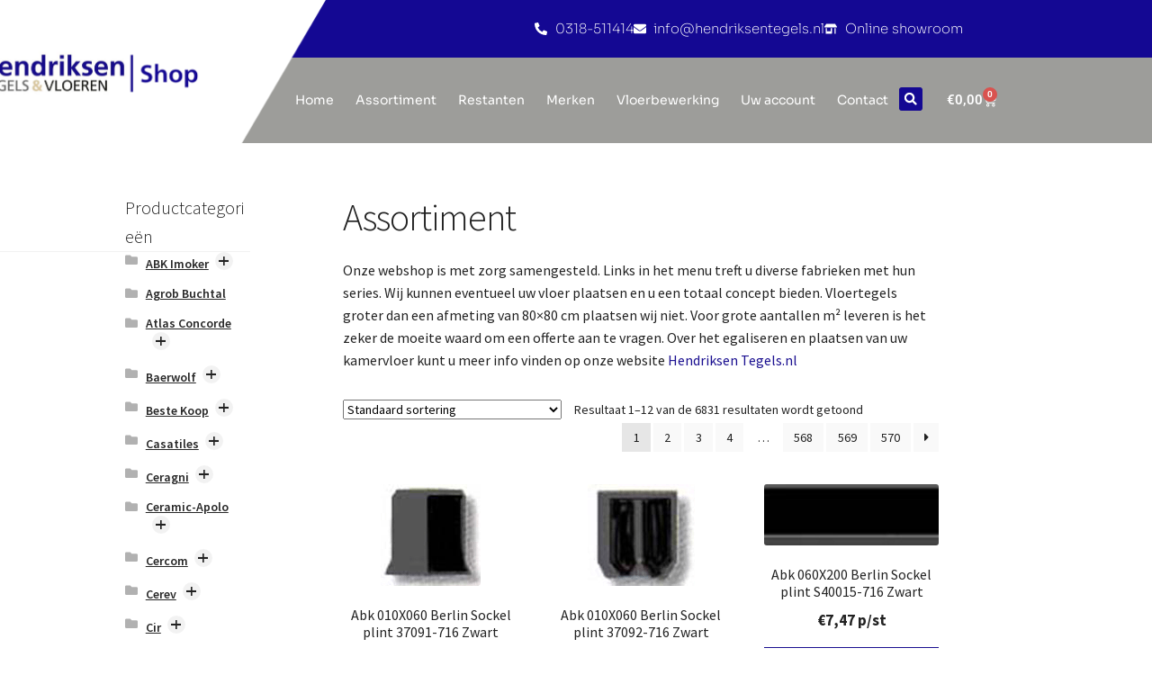

--- FILE ---
content_type: text/html; charset=UTF-8
request_url: https://shop.hendriksentegels.nl/assortiment/
body_size: 36235
content:
<!DOCTYPE html>
<html lang="nl-NL">
<head>
	<meta charset="UTF-8">
	<meta name="viewport" content="width=device-width, initial-scale=1.0, viewport-fit=cover" />		<meta name='robots' content='index, follow, max-image-preview:large, max-snippet:-1, max-video-preview:-1' />

<!-- Google Tag Manager for WordPress by gtm4wp.com -->
<script data-cfasync="false" data-pagespeed-no-defer>
	var gtm4wp_datalayer_name = "dataLayer";
	var dataLayer = dataLayer || [];
</script>
<!-- End Google Tag Manager for WordPress by gtm4wp.com --><script>window._wca = window._wca || [];</script>

	<!-- This site is optimized with the Yoast SEO plugin v26.7 - https://yoast.com/wordpress/plugins/seo/ -->
	<title>Assortiment - Shop Hendriksen Tegels &amp; Vloeren</title>
	<link rel="canonical" href="https://shop.hendriksentegels.nl/?page_id=6" />
	<link rel="next" href="https://shop.hendriksentegels.nl/page/2/?page_id=6" />
	<meta property="og:locale" content="nl_NL" />
	<meta property="og:type" content="article" />
	<meta property="og:title" content="Assortiment - Shop Hendriksen Tegels &amp; Vloeren" />
	<meta property="og:description" content="Onze webshop is met zorg samengesteld. Links in het menu treft u diverse fabrieken met hun series. Wij kunnen eventueel uw vloer plaatsen en u een totaal concept bieden. Vloertegels groter dan een afmeting van 80&#215;80 cm plaatsen wij niet. Voor grote aantallen m² leveren is het zeker de moeite waard om een offerte aan [&hellip;]" />
	<meta property="og:url" content="https://shop.hendriksentegels.nl/?page_id=6" />
	<meta property="og:site_name" content="Shop Hendriksen Tegels &amp; Vloeren" />
	<meta property="article:modified_time" content="2024-09-03T07:35:23+00:00" />
	<meta name="twitter:card" content="summary_large_image" />
	<meta name="twitter:label1" content="Geschatte leestijd" />
	<meta name="twitter:data1" content="1 minuut" />
	<script type="application/ld+json" class="yoast-schema-graph">{"@context":"https://schema.org","@graph":[{"@type":"WebPage","@id":"https://shop.hendriksentegels.nl/?page_id=6","url":"https://shop.hendriksentegels.nl/?page_id=6","name":"Assortiment - Shop Hendriksen Tegels &amp; Vloeren","isPartOf":{"@id":"https://shop.hendriksentegels.nl/#website"},"primaryImageOfPage":{"@id":"https://shop.hendriksentegels.nl/?page_id=6#primaryimage"},"image":{"@id":"https://shop.hendriksentegels.nl/?page_id=6#primaryimage"},"thumbnailUrl":"https://shop.hendriksentegels.nl/app/uploads/2024/08/D13000100190174.jpg","datePublished":"2021-01-12T13:46:48+00:00","dateModified":"2024-09-03T07:35:23+00:00","breadcrumb":{"@id":"https://shop.hendriksentegels.nl/?page_id=6#breadcrumb"},"inLanguage":"nl-NL","potentialAction":[{"@type":"ReadAction","target":["https://shop.hendriksentegels.nl/?page_id=6"]}]},{"@type":"ImageObject","inLanguage":"nl-NL","@id":"https://shop.hendriksentegels.nl/?page_id=6#primaryimage","url":"https://shop.hendriksentegels.nl/app/uploads/2024/08/D13000100190174.jpg","contentUrl":"https://shop.hendriksentegels.nl/app/uploads/2024/08/D13000100190174.jpg","width":111,"height":113},{"@type":"BreadcrumbList","@id":"https://shop.hendriksentegels.nl/?page_id=6#breadcrumb","itemListElement":[{"@type":"ListItem","position":1,"name":"Home","item":"https://shop.hendriksentegels.nl/"},{"@type":"ListItem","position":2,"name":"Assortiment"}]},{"@type":"WebSite","@id":"https://shop.hendriksentegels.nl/#website","url":"https://shop.hendriksentegels.nl/","name":"Shop Hendriksen Tegels & Vloeren","description":"Koop online uw tegels","publisher":{"@id":"https://shop.hendriksentegels.nl/#organization"},"potentialAction":[{"@type":"SearchAction","target":{"@type":"EntryPoint","urlTemplate":"https://shop.hendriksentegels.nl/?s={search_term_string}"},"query-input":{"@type":"PropertyValueSpecification","valueRequired":true,"valueName":"search_term_string"}}],"inLanguage":"nl-NL"},{"@type":"Organization","@id":"https://shop.hendriksentegels.nl/#organization","name":"Shop Hendriksen Tegels & Vloeren","url":"https://shop.hendriksentegels.nl/","logo":{"@type":"ImageObject","inLanguage":"nl-NL","@id":"https://shop.hendriksentegels.nl/#/schema/logo/image/","url":"https://shop.hendriksentegels.nl/app/uploads/2021/01/cropped-logo.jpg","contentUrl":"https://shop.hendriksentegels.nl/app/uploads/2021/01/cropped-logo.jpg","width":808,"height":189,"caption":"Shop Hendriksen Tegels & Vloeren"},"image":{"@id":"https://shop.hendriksentegels.nl/#/schema/logo/image/"}}]}</script>
	<!-- / Yoast SEO plugin. -->


<link rel='dns-prefetch' href='//www.googletagmanager.com' />
<link rel='dns-prefetch' href='//stats.wp.com' />
<link rel='dns-prefetch' href='//fonts.googleapis.com' />
<link rel="alternate" type="application/rss+xml" title="Shop Hendriksen Tegels &amp; Vloeren &raquo; feed" href="https://shop.hendriksentegels.nl/feed/" />
<link rel="alternate" type="application/rss+xml" title="Shop Hendriksen Tegels &amp; Vloeren &raquo; reacties feed" href="https://shop.hendriksentegels.nl/comments/feed/" />
<link rel="alternate" type="application/rss+xml" title="Shop Hendriksen Tegels &amp; Vloeren &raquo; Producten feed" href="https://shop.hendriksentegels.nl/assortiment/feed/" />
<style id='wp-img-auto-sizes-contain-inline-css'>
img:is([sizes=auto i],[sizes^="auto," i]){contain-intrinsic-size:3000px 1500px}
/*# sourceURL=wp-img-auto-sizes-contain-inline-css */
</style>

<style id='wp-emoji-styles-inline-css'>

	img.wp-smiley, img.emoji {
		display: inline !important;
		border: none !important;
		box-shadow: none !important;
		height: 1em !important;
		width: 1em !important;
		margin: 0 0.07em !important;
		vertical-align: -0.1em !important;
		background: none !important;
		padding: 0 !important;
	}
/*# sourceURL=wp-emoji-styles-inline-css */
</style>
<link rel='stylesheet' id='wp-block-library-css' href='https://shop.hendriksentegels.nl/wp/wp-includes/css/dist/block-library/style.min.css?ver=6.9' media='all' />
<style id='wp-block-library-theme-inline-css'>
.wp-block-audio :where(figcaption){color:#555;font-size:13px;text-align:center}.is-dark-theme .wp-block-audio :where(figcaption){color:#ffffffa6}.wp-block-audio{margin:0 0 1em}.wp-block-code{border:1px solid #ccc;border-radius:4px;font-family:Menlo,Consolas,monaco,monospace;padding:.8em 1em}.wp-block-embed :where(figcaption){color:#555;font-size:13px;text-align:center}.is-dark-theme .wp-block-embed :where(figcaption){color:#ffffffa6}.wp-block-embed{margin:0 0 1em}.blocks-gallery-caption{color:#555;font-size:13px;text-align:center}.is-dark-theme .blocks-gallery-caption{color:#ffffffa6}:root :where(.wp-block-image figcaption){color:#555;font-size:13px;text-align:center}.is-dark-theme :root :where(.wp-block-image figcaption){color:#ffffffa6}.wp-block-image{margin:0 0 1em}.wp-block-pullquote{border-bottom:4px solid;border-top:4px solid;color:currentColor;margin-bottom:1.75em}.wp-block-pullquote :where(cite),.wp-block-pullquote :where(footer),.wp-block-pullquote__citation{color:currentColor;font-size:.8125em;font-style:normal;text-transform:uppercase}.wp-block-quote{border-left:.25em solid;margin:0 0 1.75em;padding-left:1em}.wp-block-quote cite,.wp-block-quote footer{color:currentColor;font-size:.8125em;font-style:normal;position:relative}.wp-block-quote:where(.has-text-align-right){border-left:none;border-right:.25em solid;padding-left:0;padding-right:1em}.wp-block-quote:where(.has-text-align-center){border:none;padding-left:0}.wp-block-quote.is-large,.wp-block-quote.is-style-large,.wp-block-quote:where(.is-style-plain){border:none}.wp-block-search .wp-block-search__label{font-weight:700}.wp-block-search__button{border:1px solid #ccc;padding:.375em .625em}:where(.wp-block-group.has-background){padding:1.25em 2.375em}.wp-block-separator.has-css-opacity{opacity:.4}.wp-block-separator{border:none;border-bottom:2px solid;margin-left:auto;margin-right:auto}.wp-block-separator.has-alpha-channel-opacity{opacity:1}.wp-block-separator:not(.is-style-wide):not(.is-style-dots){width:100px}.wp-block-separator.has-background:not(.is-style-dots){border-bottom:none;height:1px}.wp-block-separator.has-background:not(.is-style-wide):not(.is-style-dots){height:2px}.wp-block-table{margin:0 0 1em}.wp-block-table td,.wp-block-table th{word-break:normal}.wp-block-table :where(figcaption){color:#555;font-size:13px;text-align:center}.is-dark-theme .wp-block-table :where(figcaption){color:#ffffffa6}.wp-block-video :where(figcaption){color:#555;font-size:13px;text-align:center}.is-dark-theme .wp-block-video :where(figcaption){color:#ffffffa6}.wp-block-video{margin:0 0 1em}:root :where(.wp-block-template-part.has-background){margin-bottom:0;margin-top:0;padding:1.25em 2.375em}
/*# sourceURL=/wp-includes/css/dist/block-library/theme.min.css */
</style>
<style id='classic-theme-styles-inline-css'>
/*! This file is auto-generated */
.wp-block-button__link{color:#fff;background-color:#32373c;border-radius:9999px;box-shadow:none;text-decoration:none;padding:calc(.667em + 2px) calc(1.333em + 2px);font-size:1.125em}.wp-block-file__button{background:#32373c;color:#fff;text-decoration:none}
/*# sourceURL=/wp-includes/css/classic-themes.min.css */
</style>
<link rel='stylesheet' id='wp-components-css' href='https://shop.hendriksentegels.nl/wp/wp-includes/css/dist/components/style.min.css?ver=6.9' media='all' />
<link rel='stylesheet' id='wp-preferences-css' href='https://shop.hendriksentegels.nl/wp/wp-includes/css/dist/preferences/style.min.css?ver=6.9' media='all' />
<link rel='stylesheet' id='wp-block-editor-css' href='https://shop.hendriksentegels.nl/wp/wp-includes/css/dist/block-editor/style.min.css?ver=6.9' media='all' />
<link rel='stylesheet' id='popup-maker-block-library-style-css' href='https://shop.hendriksentegels.nl/app/plugins/popup-maker/dist/packages/block-library-style.css?ver=dbea705cfafe089d65f1' media='all' />
<link rel='stylesheet' id='mediaelement-css' href='https://shop.hendriksentegels.nl/wp/wp-includes/js/mediaelement/mediaelementplayer-legacy.min.css?ver=4.2.17' media='all' />
<link rel='stylesheet' id='wp-mediaelement-css' href='https://shop.hendriksentegels.nl/wp/wp-includes/js/mediaelement/wp-mediaelement.min.css?ver=6.9' media='all' />
<style id='jetpack-sharing-buttons-style-inline-css'>
.jetpack-sharing-buttons__services-list{display:flex;flex-direction:row;flex-wrap:wrap;gap:0;list-style-type:none;margin:5px;padding:0}.jetpack-sharing-buttons__services-list.has-small-icon-size{font-size:12px}.jetpack-sharing-buttons__services-list.has-normal-icon-size{font-size:16px}.jetpack-sharing-buttons__services-list.has-large-icon-size{font-size:24px}.jetpack-sharing-buttons__services-list.has-huge-icon-size{font-size:36px}@media print{.jetpack-sharing-buttons__services-list{display:none!important}}.editor-styles-wrapper .wp-block-jetpack-sharing-buttons{gap:0;padding-inline-start:0}ul.jetpack-sharing-buttons__services-list.has-background{padding:1.25em 2.375em}
/*# sourceURL=https://shop.hendriksentegels.nl/app/plugins/jetpack/_inc/blocks/sharing-buttons/view.css */
</style>
<link rel='stylesheet' id='storefront-gutenberg-blocks-css' href='https://shop.hendriksentegels.nl/app/themes/storefront/assets/css/base/gutenberg-blocks.css?ver=4.6.2' media='all' />
<style id='storefront-gutenberg-blocks-inline-css'>

				.wp-block-button__link:not(.has-text-color) {
					color: #ffffff;
				}

				.wp-block-button__link:not(.has-text-color):hover,
				.wp-block-button__link:not(.has-text-color):focus,
				.wp-block-button__link:not(.has-text-color):active {
					color: #ffffff;
				}

				.wp-block-button__link:not(.has-background) {
					background-color: #1a0f90;
				}

				.wp-block-button__link:not(.has-background):hover,
				.wp-block-button__link:not(.has-background):focus,
				.wp-block-button__link:not(.has-background):active {
					border-color: #010077;
					background-color: #010077;
				}

				.wc-block-grid__products .wc-block-grid__product .wp-block-button__link {
					background-color: #1a0f90;
					border-color: #1a0f90;
					color: #ffffff;
				}

				.wp-block-quote footer,
				.wp-block-quote cite,
				.wp-block-quote__citation {
					color: #222222;
				}

				.wp-block-pullquote cite,
				.wp-block-pullquote footer,
				.wp-block-pullquote__citation {
					color: #222222;
				}

				.wp-block-image figcaption {
					color: #222222;
				}

				.wp-block-separator.is-style-dots::before {
					color: #222222;
				}

				.wp-block-file a.wp-block-file__button {
					color: #ffffff;
					background-color: #1a0f90;
					border-color: #1a0f90;
				}

				.wp-block-file a.wp-block-file__button:hover,
				.wp-block-file a.wp-block-file__button:focus,
				.wp-block-file a.wp-block-file__button:active {
					color: #ffffff;
					background-color: #010077;
				}

				.wp-block-code,
				.wp-block-preformatted pre {
					color: #222222;
				}

				.wp-block-table:not( .has-background ):not( .is-style-stripes ) tbody tr:nth-child(2n) td {
					background-color: #fdfdfd;
				}

				.wp-block-cover .wp-block-cover__inner-container h1:not(.has-text-color),
				.wp-block-cover .wp-block-cover__inner-container h2:not(.has-text-color),
				.wp-block-cover .wp-block-cover__inner-container h3:not(.has-text-color),
				.wp-block-cover .wp-block-cover__inner-container h4:not(.has-text-color),
				.wp-block-cover .wp-block-cover__inner-container h5:not(.has-text-color),
				.wp-block-cover .wp-block-cover__inner-container h6:not(.has-text-color) {
					color: #000000;
				}

				div.wc-block-components-price-slider__range-input-progress,
				.rtl .wc-block-components-price-slider__range-input-progress {
					--range-color: #1a0f90;
				}

				/* Target only IE11 */
				@media all and (-ms-high-contrast: none), (-ms-high-contrast: active) {
					.wc-block-components-price-slider__range-input-progress {
						background: #1a0f90;
					}
				}

				.wc-block-components-button:not(.is-link) {
					background-color: #1a0f90;
					color: #ffffff;
				}

				.wc-block-components-button:not(.is-link):hover,
				.wc-block-components-button:not(.is-link):focus,
				.wc-block-components-button:not(.is-link):active {
					background-color: #010077;
					color: #ffffff;
				}

				.wc-block-components-button:not(.is-link):disabled {
					background-color: #1a0f90;
					color: #ffffff;
				}

				.wc-block-cart__submit-container {
					background-color: #ffffff;
				}

				.wc-block-cart__submit-container::before {
					color: rgba(220,220,220,0.5);
				}

				.wc-block-components-order-summary-item__quantity {
					background-color: #ffffff;
					border-color: #222222;
					box-shadow: 0 0 0 2px #ffffff;
					color: #222222;
				}
			
/*# sourceURL=storefront-gutenberg-blocks-inline-css */
</style>
<style id='global-styles-inline-css'>
:root{--wp--preset--aspect-ratio--square: 1;--wp--preset--aspect-ratio--4-3: 4/3;--wp--preset--aspect-ratio--3-4: 3/4;--wp--preset--aspect-ratio--3-2: 3/2;--wp--preset--aspect-ratio--2-3: 2/3;--wp--preset--aspect-ratio--16-9: 16/9;--wp--preset--aspect-ratio--9-16: 9/16;--wp--preset--color--black: #000000;--wp--preset--color--cyan-bluish-gray: #abb8c3;--wp--preset--color--white: #ffffff;--wp--preset--color--pale-pink: #f78da7;--wp--preset--color--vivid-red: #cf2e2e;--wp--preset--color--luminous-vivid-orange: #ff6900;--wp--preset--color--luminous-vivid-amber: #fcb900;--wp--preset--color--light-green-cyan: #7bdcb5;--wp--preset--color--vivid-green-cyan: #00d084;--wp--preset--color--pale-cyan-blue: #8ed1fc;--wp--preset--color--vivid-cyan-blue: #0693e3;--wp--preset--color--vivid-purple: #9b51e0;--wp--preset--gradient--vivid-cyan-blue-to-vivid-purple: linear-gradient(135deg,rgb(6,147,227) 0%,rgb(155,81,224) 100%);--wp--preset--gradient--light-green-cyan-to-vivid-green-cyan: linear-gradient(135deg,rgb(122,220,180) 0%,rgb(0,208,130) 100%);--wp--preset--gradient--luminous-vivid-amber-to-luminous-vivid-orange: linear-gradient(135deg,rgb(252,185,0) 0%,rgb(255,105,0) 100%);--wp--preset--gradient--luminous-vivid-orange-to-vivid-red: linear-gradient(135deg,rgb(255,105,0) 0%,rgb(207,46,46) 100%);--wp--preset--gradient--very-light-gray-to-cyan-bluish-gray: linear-gradient(135deg,rgb(238,238,238) 0%,rgb(169,184,195) 100%);--wp--preset--gradient--cool-to-warm-spectrum: linear-gradient(135deg,rgb(74,234,220) 0%,rgb(151,120,209) 20%,rgb(207,42,186) 40%,rgb(238,44,130) 60%,rgb(251,105,98) 80%,rgb(254,248,76) 100%);--wp--preset--gradient--blush-light-purple: linear-gradient(135deg,rgb(255,206,236) 0%,rgb(152,150,240) 100%);--wp--preset--gradient--blush-bordeaux: linear-gradient(135deg,rgb(254,205,165) 0%,rgb(254,45,45) 50%,rgb(107,0,62) 100%);--wp--preset--gradient--luminous-dusk: linear-gradient(135deg,rgb(255,203,112) 0%,rgb(199,81,192) 50%,rgb(65,88,208) 100%);--wp--preset--gradient--pale-ocean: linear-gradient(135deg,rgb(255,245,203) 0%,rgb(182,227,212) 50%,rgb(51,167,181) 100%);--wp--preset--gradient--electric-grass: linear-gradient(135deg,rgb(202,248,128) 0%,rgb(113,206,126) 100%);--wp--preset--gradient--midnight: linear-gradient(135deg,rgb(2,3,129) 0%,rgb(40,116,252) 100%);--wp--preset--font-size--small: 14px;--wp--preset--font-size--medium: 23px;--wp--preset--font-size--large: 26px;--wp--preset--font-size--x-large: 42px;--wp--preset--font-size--normal: 16px;--wp--preset--font-size--huge: 37px;--wp--preset--spacing--20: 0.44rem;--wp--preset--spacing--30: 0.67rem;--wp--preset--spacing--40: 1rem;--wp--preset--spacing--50: 1.5rem;--wp--preset--spacing--60: 2.25rem;--wp--preset--spacing--70: 3.38rem;--wp--preset--spacing--80: 5.06rem;--wp--preset--shadow--natural: 6px 6px 9px rgba(0, 0, 0, 0.2);--wp--preset--shadow--deep: 12px 12px 50px rgba(0, 0, 0, 0.4);--wp--preset--shadow--sharp: 6px 6px 0px rgba(0, 0, 0, 0.2);--wp--preset--shadow--outlined: 6px 6px 0px -3px rgb(255, 255, 255), 6px 6px rgb(0, 0, 0);--wp--preset--shadow--crisp: 6px 6px 0px rgb(0, 0, 0);}:root :where(.is-layout-flow) > :first-child{margin-block-start: 0;}:root :where(.is-layout-flow) > :last-child{margin-block-end: 0;}:root :where(.is-layout-flow) > *{margin-block-start: 24px;margin-block-end: 0;}:root :where(.is-layout-constrained) > :first-child{margin-block-start: 0;}:root :where(.is-layout-constrained) > :last-child{margin-block-end: 0;}:root :where(.is-layout-constrained) > *{margin-block-start: 24px;margin-block-end: 0;}:root :where(.is-layout-flex){gap: 24px;}:root :where(.is-layout-grid){gap: 24px;}body .is-layout-flex{display: flex;}.is-layout-flex{flex-wrap: wrap;align-items: center;}.is-layout-flex > :is(*, div){margin: 0;}body .is-layout-grid{display: grid;}.is-layout-grid > :is(*, div){margin: 0;}.has-black-color{color: var(--wp--preset--color--black) !important;}.has-cyan-bluish-gray-color{color: var(--wp--preset--color--cyan-bluish-gray) !important;}.has-white-color{color: var(--wp--preset--color--white) !important;}.has-pale-pink-color{color: var(--wp--preset--color--pale-pink) !important;}.has-vivid-red-color{color: var(--wp--preset--color--vivid-red) !important;}.has-luminous-vivid-orange-color{color: var(--wp--preset--color--luminous-vivid-orange) !important;}.has-luminous-vivid-amber-color{color: var(--wp--preset--color--luminous-vivid-amber) !important;}.has-light-green-cyan-color{color: var(--wp--preset--color--light-green-cyan) !important;}.has-vivid-green-cyan-color{color: var(--wp--preset--color--vivid-green-cyan) !important;}.has-pale-cyan-blue-color{color: var(--wp--preset--color--pale-cyan-blue) !important;}.has-vivid-cyan-blue-color{color: var(--wp--preset--color--vivid-cyan-blue) !important;}.has-vivid-purple-color{color: var(--wp--preset--color--vivid-purple) !important;}.has-black-background-color{background-color: var(--wp--preset--color--black) !important;}.has-cyan-bluish-gray-background-color{background-color: var(--wp--preset--color--cyan-bluish-gray) !important;}.has-white-background-color{background-color: var(--wp--preset--color--white) !important;}.has-pale-pink-background-color{background-color: var(--wp--preset--color--pale-pink) !important;}.has-vivid-red-background-color{background-color: var(--wp--preset--color--vivid-red) !important;}.has-luminous-vivid-orange-background-color{background-color: var(--wp--preset--color--luminous-vivid-orange) !important;}.has-luminous-vivid-amber-background-color{background-color: var(--wp--preset--color--luminous-vivid-amber) !important;}.has-light-green-cyan-background-color{background-color: var(--wp--preset--color--light-green-cyan) !important;}.has-vivid-green-cyan-background-color{background-color: var(--wp--preset--color--vivid-green-cyan) !important;}.has-pale-cyan-blue-background-color{background-color: var(--wp--preset--color--pale-cyan-blue) !important;}.has-vivid-cyan-blue-background-color{background-color: var(--wp--preset--color--vivid-cyan-blue) !important;}.has-vivid-purple-background-color{background-color: var(--wp--preset--color--vivid-purple) !important;}.has-black-border-color{border-color: var(--wp--preset--color--black) !important;}.has-cyan-bluish-gray-border-color{border-color: var(--wp--preset--color--cyan-bluish-gray) !important;}.has-white-border-color{border-color: var(--wp--preset--color--white) !important;}.has-pale-pink-border-color{border-color: var(--wp--preset--color--pale-pink) !important;}.has-vivid-red-border-color{border-color: var(--wp--preset--color--vivid-red) !important;}.has-luminous-vivid-orange-border-color{border-color: var(--wp--preset--color--luminous-vivid-orange) !important;}.has-luminous-vivid-amber-border-color{border-color: var(--wp--preset--color--luminous-vivid-amber) !important;}.has-light-green-cyan-border-color{border-color: var(--wp--preset--color--light-green-cyan) !important;}.has-vivid-green-cyan-border-color{border-color: var(--wp--preset--color--vivid-green-cyan) !important;}.has-pale-cyan-blue-border-color{border-color: var(--wp--preset--color--pale-cyan-blue) !important;}.has-vivid-cyan-blue-border-color{border-color: var(--wp--preset--color--vivid-cyan-blue) !important;}.has-vivid-purple-border-color{border-color: var(--wp--preset--color--vivid-purple) !important;}.has-vivid-cyan-blue-to-vivid-purple-gradient-background{background: var(--wp--preset--gradient--vivid-cyan-blue-to-vivid-purple) !important;}.has-light-green-cyan-to-vivid-green-cyan-gradient-background{background: var(--wp--preset--gradient--light-green-cyan-to-vivid-green-cyan) !important;}.has-luminous-vivid-amber-to-luminous-vivid-orange-gradient-background{background: var(--wp--preset--gradient--luminous-vivid-amber-to-luminous-vivid-orange) !important;}.has-luminous-vivid-orange-to-vivid-red-gradient-background{background: var(--wp--preset--gradient--luminous-vivid-orange-to-vivid-red) !important;}.has-very-light-gray-to-cyan-bluish-gray-gradient-background{background: var(--wp--preset--gradient--very-light-gray-to-cyan-bluish-gray) !important;}.has-cool-to-warm-spectrum-gradient-background{background: var(--wp--preset--gradient--cool-to-warm-spectrum) !important;}.has-blush-light-purple-gradient-background{background: var(--wp--preset--gradient--blush-light-purple) !important;}.has-blush-bordeaux-gradient-background{background: var(--wp--preset--gradient--blush-bordeaux) !important;}.has-luminous-dusk-gradient-background{background: var(--wp--preset--gradient--luminous-dusk) !important;}.has-pale-ocean-gradient-background{background: var(--wp--preset--gradient--pale-ocean) !important;}.has-electric-grass-gradient-background{background: var(--wp--preset--gradient--electric-grass) !important;}.has-midnight-gradient-background{background: var(--wp--preset--gradient--midnight) !important;}.has-small-font-size{font-size: var(--wp--preset--font-size--small) !important;}.has-medium-font-size{font-size: var(--wp--preset--font-size--medium) !important;}.has-large-font-size{font-size: var(--wp--preset--font-size--large) !important;}.has-x-large-font-size{font-size: var(--wp--preset--font-size--x-large) !important;}
:root :where(.wp-block-pullquote){font-size: 1.5em;line-height: 1.6;}
/*# sourceURL=global-styles-inline-css */
</style>
<link rel='stylesheet' id='presiststorefront-toggle-css' href='https://shop.hendriksentegels.nl/app/plugins/presis-storefront/css/toggle-productcategories.css?ver=1.0.1' media='all' />
<link rel='stylesheet' id='rekenhulp-css' href='https://shop.hendriksentegels.nl/app/plugins/presis-woocommerce-oppervlakte/style.css?ver=1.1.2' media='all' />
<style id='woocommerce-inline-inline-css'>
.woocommerce form .form-row .required { visibility: visible; }
/*# sourceURL=woocommerce-inline-inline-css */
</style>
<link rel='stylesheet' id='storefront-style-css' href='https://shop.hendriksentegels.nl/app/themes/storefront/style.css?ver=4.6.2' media='all' />
<style id='storefront-style-inline-css'>

			.main-navigation ul li a,
			.site-title a,
			ul.menu li a,
			.site-branding h1 a,
			button.menu-toggle,
			button.menu-toggle:hover,
			.handheld-navigation .dropdown-toggle {
				color: #333333;
			}

			button.menu-toggle,
			button.menu-toggle:hover {
				border-color: #333333;
			}

			.main-navigation ul li a:hover,
			.main-navigation ul li:hover > a,
			.site-title a:hover,
			.site-header ul.menu li.current-menu-item > a {
				color: #747474;
			}

			table:not( .has-background ) th {
				background-color: #f8f8f8;
			}

			table:not( .has-background ) tbody td {
				background-color: #fdfdfd;
			}

			table:not( .has-background ) tbody tr:nth-child(2n) td,
			fieldset,
			fieldset legend {
				background-color: #fbfbfb;
			}

			.site-header,
			.secondary-navigation ul ul,
			.main-navigation ul.menu > li.menu-item-has-children:after,
			.secondary-navigation ul.menu ul,
			.storefront-handheld-footer-bar,
			.storefront-handheld-footer-bar ul li > a,
			.storefront-handheld-footer-bar ul li.search .site-search,
			button.menu-toggle,
			button.menu-toggle:hover {
				background-color: #ffffff;
			}

			p.site-description,
			.site-header,
			.storefront-handheld-footer-bar {
				color: #404040;
			}

			button.menu-toggle:after,
			button.menu-toggle:before,
			button.menu-toggle span:before {
				background-color: #333333;
			}

			h1, h2, h3, h4, h5, h6, .wc-block-grid__product-title {
				color: #222222;
			}

			.widget h1 {
				border-bottom-color: #222222;
			}

			body,
			.secondary-navigation a {
				color: #222222;
			}

			.widget-area .widget a,
			.hentry .entry-header .posted-on a,
			.hentry .entry-header .post-author a,
			.hentry .entry-header .post-comments a,
			.hentry .entry-header .byline a {
				color: #272727;
			}

			a {
				color: #1a0f90;
			}

			a:focus,
			button:focus,
			.button.alt:focus,
			input:focus,
			textarea:focus,
			input[type="button"]:focus,
			input[type="reset"]:focus,
			input[type="submit"]:focus,
			input[type="email"]:focus,
			input[type="tel"]:focus,
			input[type="url"]:focus,
			input[type="password"]:focus,
			input[type="search"]:focus {
				outline-color: #1a0f90;
			}

			button, input[type="button"], input[type="reset"], input[type="submit"], .button, .widget a.button {
				background-color: #1a0f90;
				border-color: #1a0f90;
				color: #ffffff;
			}

			button:hover, input[type="button"]:hover, input[type="reset"]:hover, input[type="submit"]:hover, .button:hover, .widget a.button:hover {
				background-color: #010077;
				border-color: #010077;
				color: #ffffff;
			}

			button.alt, input[type="button"].alt, input[type="reset"].alt, input[type="submit"].alt, .button.alt, .widget-area .widget a.button.alt {
				background-color: #1a0f90;
				border-color: #1a0f90;
				color: #ffffff;
			}

			button.alt:hover, input[type="button"].alt:hover, input[type="reset"].alt:hover, input[type="submit"].alt:hover, .button.alt:hover, .widget-area .widget a.button.alt:hover {
				background-color: #010077;
				border-color: #010077;
				color: #ffffff;
			}

			.pagination .page-numbers li .page-numbers.current {
				background-color: #e6e6e6;
				color: #181818;
			}

			#comments .comment-list .comment-content .comment-text {
				background-color: #f8f8f8;
			}

			.site-footer {
				background-color: #160b8b;
				color: #ffffff;
			}

			.site-footer a:not(.button):not(.components-button) {
				color: #ffffff;
			}

			.site-footer .storefront-handheld-footer-bar a:not(.button):not(.components-button) {
				color: #333333;
			}

			.site-footer h1, .site-footer h2, .site-footer h3, .site-footer h4, .site-footer h5, .site-footer h6, .site-footer .widget .widget-title, .site-footer .widget .widgettitle {
				color: #ffffff;
			}

			.page-template-template-homepage.has-post-thumbnail .type-page.has-post-thumbnail .entry-title {
				color: #000000;
			}

			.page-template-template-homepage.has-post-thumbnail .type-page.has-post-thumbnail .entry-content {
				color: #000000;
			}

			@media screen and ( min-width: 768px ) {
				.secondary-navigation ul.menu a:hover {
					color: #595959;
				}

				.secondary-navigation ul.menu a {
					color: #404040;
				}

				.main-navigation ul.menu ul.sub-menu,
				.main-navigation ul.nav-menu ul.children {
					background-color: #f0f0f0;
				}

				.site-header {
					border-bottom-color: #f0f0f0;
				}
			}
/*# sourceURL=storefront-style-inline-css */
</style>
<link rel='stylesheet' id='storefront-icons-css' href='https://shop.hendriksentegels.nl/app/themes/storefront/assets/css/base/icons.css?ver=4.6.2' media='all' />
<link rel='stylesheet' id='storefront-fonts-css' href='https://fonts.googleapis.com/css?family=Source+Sans+Pro%3A400%2C300%2C300italic%2C400italic%2C600%2C700%2C900&#038;subset=latin%2Clatin-ext&#038;ver=4.6.2' media='all' />
<link rel='stylesheet' id='storefront-jetpack-widgets-css' href='https://shop.hendriksentegels.nl/app/themes/storefront/assets/css/jetpack/widgets.css?ver=4.6.2' media='all' />
<link rel='stylesheet' id='elementor-frontend-css' href='https://shop.hendriksentegels.nl/app/plugins/elementor/assets/css/frontend.min.css?ver=3.34.1' media='all' />
<link rel='stylesheet' id='widget-image-css' href='https://shop.hendriksentegels.nl/app/plugins/elementor/assets/css/widget-image.min.css?ver=3.34.1' media='all' />
<link rel='stylesheet' id='widget-icon-list-css' href='https://shop.hendriksentegels.nl/app/plugins/elementor/assets/css/widget-icon-list.min.css?ver=3.34.1' media='all' />
<link rel='stylesheet' id='widget-nav-menu-css' href='https://shop.hendriksentegels.nl/app/plugins/elementor-pro/assets/css/widget-nav-menu.min.css?ver=3.33.1' media='all' />
<link rel='stylesheet' id='widget-search-form-css' href='https://shop.hendriksentegels.nl/app/plugins/elementor-pro/assets/css/widget-search-form.min.css?ver=3.33.1' media='all' />
<link rel='stylesheet' id='widget-woocommerce-menu-cart-css' href='https://shop.hendriksentegels.nl/app/plugins/elementor-pro/assets/css/widget-woocommerce-menu-cart.min.css?ver=3.33.1' media='all' />
<link rel='stylesheet' id='widget-heading-css' href='https://shop.hendriksentegels.nl/app/plugins/elementor/assets/css/widget-heading.min.css?ver=3.34.1' media='all' />
<link rel='stylesheet' id='elementor-post-5745-css' href='https://shop.hendriksentegels.nl/app/uploads/elementor/css/post-5745.css?ver=1768315752' media='all' />
<link rel='stylesheet' id='elementor-post-5749-css' href='https://shop.hendriksentegels.nl/app/uploads/elementor/css/post-5749.css?ver=1768315752' media='all' />
<link rel='stylesheet' id='elementor-post-5808-css' href='https://shop.hendriksentegels.nl/app/uploads/elementor/css/post-5808.css?ver=1768315752' media='all' />
<link rel='stylesheet' id='mollie-applepaydirect-css' href='https://shop.hendriksentegels.nl/app/plugins/mollie-payments-for-woocommerce/public/css/mollie-applepaydirect.min.css?ver=1765873403' media='screen' />
<link rel='stylesheet' id='storefront-woocommerce-style-css' href='https://shop.hendriksentegels.nl/app/themes/storefront/assets/css/woocommerce/woocommerce.css?ver=4.6.2' media='all' />
<style id='storefront-woocommerce-style-inline-css'>
@font-face {
				font-family: star;
				src: url(https://shop.hendriksentegels.nl/app/plugins/woocommerce/assets/fonts/star.eot);
				src:
					url(https://shop.hendriksentegels.nl/app/plugins/woocommerce/assets/fonts/star.eot?#iefix) format("embedded-opentype"),
					url(https://shop.hendriksentegels.nl/app/plugins/woocommerce/assets/fonts/star.woff) format("woff"),
					url(https://shop.hendriksentegels.nl/app/plugins/woocommerce/assets/fonts/star.ttf) format("truetype"),
					url(https://shop.hendriksentegels.nl/app/plugins/woocommerce/assets/fonts/star.svg#star) format("svg");
				font-weight: 400;
				font-style: normal;
			}
			@font-face {
				font-family: WooCommerce;
				src: url(https://shop.hendriksentegels.nl/app/plugins/woocommerce/assets/fonts/WooCommerce.eot);
				src:
					url(https://shop.hendriksentegels.nl/app/plugins/woocommerce/assets/fonts/WooCommerce.eot?#iefix) format("embedded-opentype"),
					url(https://shop.hendriksentegels.nl/app/plugins/woocommerce/assets/fonts/WooCommerce.woff) format("woff"),
					url(https://shop.hendriksentegels.nl/app/plugins/woocommerce/assets/fonts/WooCommerce.ttf) format("truetype"),
					url(https://shop.hendriksentegels.nl/app/plugins/woocommerce/assets/fonts/WooCommerce.svg#WooCommerce) format("svg");
				font-weight: 400;
				font-style: normal;
			}

			a.cart-contents,
			.site-header-cart .widget_shopping_cart a {
				color: #333333;
			}

			a.cart-contents:hover,
			.site-header-cart .widget_shopping_cart a:hover,
			.site-header-cart:hover > li > a {
				color: #747474;
			}

			table.cart td.product-remove,
			table.cart td.actions {
				border-top-color: #ffffff;
			}

			.storefront-handheld-footer-bar ul li.cart .count {
				background-color: #333333;
				color: #ffffff;
				border-color: #ffffff;
			}

			.woocommerce-tabs ul.tabs li.active a,
			ul.products li.product .price,
			.onsale,
			.wc-block-grid__product-onsale,
			.widget_search form:before,
			.widget_product_search form:before {
				color: #222222;
			}

			.woocommerce-breadcrumb a,
			a.woocommerce-review-link,
			.product_meta a {
				color: #272727;
			}

			.wc-block-grid__product-onsale,
			.onsale {
				border-color: #222222;
			}

			.star-rating span:before,
			.quantity .plus, .quantity .minus,
			p.stars a:hover:after,
			p.stars a:after,
			.star-rating span:before,
			#payment .payment_methods li input[type=radio]:first-child:checked+label:before {
				color: #1a0f90;
			}

			.widget_price_filter .ui-slider .ui-slider-range,
			.widget_price_filter .ui-slider .ui-slider-handle {
				background-color: #1a0f90;
			}

			.order_details {
				background-color: #f8f8f8;
			}

			.order_details > li {
				border-bottom: 1px dotted #e3e3e3;
			}

			.order_details:before,
			.order_details:after {
				background: -webkit-linear-gradient(transparent 0,transparent 0),-webkit-linear-gradient(135deg,#f8f8f8 33.33%,transparent 33.33%),-webkit-linear-gradient(45deg,#f8f8f8 33.33%,transparent 33.33%)
			}

			#order_review {
				background-color: #ffffff;
			}

			#payment .payment_methods > li .payment_box,
			#payment .place-order {
				background-color: #fafafa;
			}

			#payment .payment_methods > li:not(.woocommerce-notice) {
				background-color: #f5f5f5;
			}

			#payment .payment_methods > li:not(.woocommerce-notice):hover {
				background-color: #f0f0f0;
			}

			.woocommerce-pagination .page-numbers li .page-numbers.current {
				background-color: #e6e6e6;
				color: #181818;
			}

			.wc-block-grid__product-onsale,
			.onsale,
			.woocommerce-pagination .page-numbers li .page-numbers:not(.current) {
				color: #222222;
			}

			p.stars a:before,
			p.stars a:hover~a:before,
			p.stars.selected a.active~a:before {
				color: #222222;
			}

			p.stars.selected a.active:before,
			p.stars:hover a:before,
			p.stars.selected a:not(.active):before,
			p.stars.selected a.active:before {
				color: #1a0f90;
			}

			.single-product div.product .woocommerce-product-gallery .woocommerce-product-gallery__trigger {
				background-color: #1a0f90;
				color: #ffffff;
			}

			.single-product div.product .woocommerce-product-gallery .woocommerce-product-gallery__trigger:hover {
				background-color: #010077;
				border-color: #010077;
				color: #ffffff;
			}

			.button.added_to_cart:focus,
			.button.wc-forward:focus {
				outline-color: #1a0f90;
			}

			.added_to_cart,
			.site-header-cart .widget_shopping_cart a.button,
			.wc-block-grid__products .wc-block-grid__product .wp-block-button__link {
				background-color: #1a0f90;
				border-color: #1a0f90;
				color: #ffffff;
			}

			.added_to_cart:hover,
			.site-header-cart .widget_shopping_cart a.button:hover,
			.wc-block-grid__products .wc-block-grid__product .wp-block-button__link:hover {
				background-color: #010077;
				border-color: #010077;
				color: #ffffff;
			}

			.added_to_cart.alt, .added_to_cart, .widget a.button.checkout {
				background-color: #1a0f90;
				border-color: #1a0f90;
				color: #ffffff;
			}

			.added_to_cart.alt:hover, .added_to_cart:hover, .widget a.button.checkout:hover {
				background-color: #010077;
				border-color: #010077;
				color: #ffffff;
			}

			.button.loading {
				color: #1a0f90;
			}

			.button.loading:hover {
				background-color: #1a0f90;
			}

			.button.loading:after {
				color: #ffffff;
			}

			@media screen and ( min-width: 768px ) {
				.site-header-cart .widget_shopping_cart,
				.site-header .product_list_widget li .quantity {
					color: #404040;
				}

				.site-header-cart .widget_shopping_cart .buttons,
				.site-header-cart .widget_shopping_cart .total {
					background-color: #f5f5f5;
				}

				.site-header-cart .widget_shopping_cart {
					background-color: #f0f0f0;
				}
			}
				.storefront-product-pagination a {
					color: #222222;
					background-color: #ffffff;
				}
				.storefront-sticky-add-to-cart {
					color: #222222;
					background-color: #ffffff;
				}

				.storefront-sticky-add-to-cart a:not(.button) {
					color: #333333;
				}
/*# sourceURL=storefront-woocommerce-style-inline-css */
</style>
<link rel='stylesheet' id='storefront-child-style-css' href='https://shop.hendriksentegels.nl/app/themes/hendriksentegels-storefront/style.css?ver=1.2.1' media='all' />
<link rel='stylesheet' id='storefront-woocommerce-brands-style-css' href='https://shop.hendriksentegels.nl/app/themes/storefront/assets/css/woocommerce/extensions/brands.css?ver=4.6.2' media='all' />
<link rel='stylesheet' id='elementor-gf-local-roboto-css' href='https://shop.hendriksentegels.nl/app/uploads/elementor/google-fonts/css/roboto.css?ver=1742289297' media='all' />
<link rel='stylesheet' id='elementor-gf-local-robotoslab-css' href='https://shop.hendriksentegels.nl/app/uploads/elementor/google-fonts/css/robotoslab.css?ver=1742289300' media='all' />
<link rel='stylesheet' id='elementor-gf-local-sora-css' href='https://shop.hendriksentegels.nl/app/uploads/elementor/google-fonts/css/sora.css?ver=1742289302' media='all' />
<link rel='stylesheet' id='elementor-gf-local-epilogue-css' href='https://shop.hendriksentegels.nl/app/uploads/elementor/google-fonts/css/epilogue.css?ver=1742289316' media='all' />
<script id="woocommerce-google-analytics-integration-gtag-js-after">
/* Google Analytics for WooCommerce (gtag.js) */
					window.dataLayer = window.dataLayer || [];
					function gtag(){dataLayer.push(arguments);}
					// Set up default consent state.
					for ( const mode of [{"analytics_storage":"denied","ad_storage":"denied","ad_user_data":"denied","ad_personalization":"denied","region":["AT","BE","BG","HR","CY","CZ","DK","EE","FI","FR","DE","GR","HU","IS","IE","IT","LV","LI","LT","LU","MT","NL","NO","PL","PT","RO","SK","SI","ES","SE","GB","CH"]}] || [] ) {
						gtag( "consent", "default", { "wait_for_update": 500, ...mode } );
					}
					gtag("js", new Date());
					gtag("set", "developer_id.dOGY3NW", true);
					gtag("config", "G-W6PJ334M44", {"track_404":true,"allow_google_signals":true,"logged_in":false,"linker":{"domains":[],"allow_incoming":false},"custom_map":{"dimension1":"logged_in"}});
//# sourceURL=woocommerce-google-analytics-integration-gtag-js-after
</script>
<script src="https://shop.hendriksentegels.nl/wp/wp-includes/js/jquery/jquery.min.js?ver=3.7.1" id="jquery-core-js"></script>
<script src="https://shop.hendriksentegels.nl/wp/wp-includes/js/jquery/jquery-migrate.min.js?ver=3.4.1" id="jquery-migrate-js"></script>
<script src="https://shop.hendriksentegels.nl/app/plugins/woocommerce/assets/js/jquery-blockui/jquery.blockUI.min.js?ver=2.7.0-wc.10.4.3" id="wc-jquery-blockui-js" defer data-wp-strategy="defer"></script>
<script id="wc-add-to-cart-js-extra">
var wc_add_to_cart_params = {"ajax_url":"/wp/wp-admin/admin-ajax.php","wc_ajax_url":"/?wc-ajax=%%endpoint%%","i18n_view_cart":"Bekijk winkelwagen","cart_url":"https://shop.hendriksentegels.nl/winkelwagen/","is_cart":"","cart_redirect_after_add":"no"};
//# sourceURL=wc-add-to-cart-js-extra
</script>
<script src="https://shop.hendriksentegels.nl/app/plugins/woocommerce/assets/js/frontend/add-to-cart.min.js?ver=10.4.3" id="wc-add-to-cart-js" defer data-wp-strategy="defer"></script>
<script src="https://shop.hendriksentegels.nl/app/plugins/woocommerce/assets/js/js-cookie/js.cookie.min.js?ver=2.1.4-wc.10.4.3" id="wc-js-cookie-js" defer data-wp-strategy="defer"></script>
<script id="woocommerce-js-extra">
var woocommerce_params = {"ajax_url":"/wp/wp-admin/admin-ajax.php","wc_ajax_url":"/?wc-ajax=%%endpoint%%","i18n_password_show":"Wachtwoord weergeven","i18n_password_hide":"Wachtwoord verbergen"};
//# sourceURL=woocommerce-js-extra
</script>
<script src="https://shop.hendriksentegels.nl/app/plugins/woocommerce/assets/js/frontend/woocommerce.min.js?ver=10.4.3" id="woocommerce-js" defer data-wp-strategy="defer"></script>
<script id="wc-cart-fragments-js-extra">
var wc_cart_fragments_params = {"ajax_url":"/wp/wp-admin/admin-ajax.php","wc_ajax_url":"/?wc-ajax=%%endpoint%%","cart_hash_key":"wc_cart_hash_a7c4f8049dc820919d57790e0608fbf2","fragment_name":"wc_fragments_a7c4f8049dc820919d57790e0608fbf2","request_timeout":"5000"};
//# sourceURL=wc-cart-fragments-js-extra
</script>
<script src="https://shop.hendriksentegels.nl/app/plugins/woocommerce/assets/js/frontend/cart-fragments.min.js?ver=10.4.3" id="wc-cart-fragments-js" defer data-wp-strategy="defer"></script>
<script src="https://stats.wp.com/s-202603.js" id="woocommerce-analytics-js" defer data-wp-strategy="defer"></script>
<link rel="https://api.w.org/" href="https://shop.hendriksentegels.nl/wp-json/" /><link rel="EditURI" type="application/rsd+xml" title="RSD" href="https://shop.hendriksentegels.nl/wp/xmlrpc.php?rsd" />
<meta name="generator" content="WordPress 6.9" />
<meta name="generator" content="WooCommerce 10.4.3" />
	<style>img#wpstats{display:none}</style>
		
<!-- Google Tag Manager for WordPress by gtm4wp.com -->
<!-- GTM Container placement set to footer -->
<script data-cfasync="false" data-pagespeed-no-defer>
	var dataLayer_content = {"pagePostType":"product"};
	dataLayer.push( dataLayer_content );
</script>
<script data-cfasync="false" data-pagespeed-no-defer>
(function(w,d,s,l,i){w[l]=w[l]||[];w[l].push({'gtm.start':
new Date().getTime(),event:'gtm.js'});var f=d.getElementsByTagName(s)[0],
j=d.createElement(s),dl=l!='dataLayer'?'&l='+l:'';j.async=true;j.src=
'//www.googletagmanager.com/gtm.js?id='+i+dl;f.parentNode.insertBefore(j,f);
})(window,document,'script','dataLayer','GTM-M2BGQSN');
</script>
<!-- End Google Tag Manager for WordPress by gtm4wp.com -->	<noscript><style>.woocommerce-product-gallery{ opacity: 1 !important; }</style></noscript>
	<meta name="generator" content="Elementor 3.34.1; features: e_font_icon_svg, additional_custom_breakpoints; settings: css_print_method-external, google_font-enabled, font_display-swap">
<style type="text/css" id="filter-everything-inline-css">.wpc-orderby-select{width:100%}.wpc-filters-open-button-container{display:none}.wpc-debug-message{padding:16px;font-size:14px;border:1px dashed #ccc;margin-bottom:20px}.wpc-debug-title{visibility:hidden}.wpc-button-inner,.wpc-chip-content{display:flex;align-items:center}.wpc-icon-html-wrapper{position:relative;margin-right:10px;top:2px}.wpc-icon-html-wrapper span{display:block;height:1px;width:18px;border-radius:3px;background:#2c2d33;margin-bottom:4px;position:relative}span.wpc-icon-line-1:after,span.wpc-icon-line-2:after,span.wpc-icon-line-3:after{content:"";display:block;width:3px;height:3px;border:1px solid #2c2d33;background-color:#fff;position:absolute;top:-2px;box-sizing:content-box}span.wpc-icon-line-3:after{border-radius:50%;left:2px}span.wpc-icon-line-1:after{border-radius:50%;left:5px}span.wpc-icon-line-2:after{border-radius:50%;left:12px}body .wpc-filters-open-button-container a.wpc-filters-open-widget,body .wpc-filters-open-button-container a.wpc-open-close-filters-button{display:inline-block;text-align:left;border:1px solid #2c2d33;border-radius:2px;line-height:1.5;padding:7px 12px;background-color:transparent;color:#2c2d33;box-sizing:border-box;text-decoration:none!important;font-weight:400;transition:none;position:relative}@media screen and (max-width:768px){.wpc_show_bottom_widget .wpc-filters-open-button-container,.wpc_show_open_close_button .wpc-filters-open-button-container{display:block}.wpc_show_bottom_widget .wpc-filters-open-button-container{margin-top:1em;margin-bottom:1em}}</style>
			<style>
				.e-con.e-parent:nth-of-type(n+4):not(.e-lazyloaded):not(.e-no-lazyload),
				.e-con.e-parent:nth-of-type(n+4):not(.e-lazyloaded):not(.e-no-lazyload) * {
					background-image: none !important;
				}
				@media screen and (max-height: 1024px) {
					.e-con.e-parent:nth-of-type(n+3):not(.e-lazyloaded):not(.e-no-lazyload),
					.e-con.e-parent:nth-of-type(n+3):not(.e-lazyloaded):not(.e-no-lazyload) * {
						background-image: none !important;
					}
				}
				@media screen and (max-height: 640px) {
					.e-con.e-parent:nth-of-type(n+2):not(.e-lazyloaded):not(.e-no-lazyload),
					.e-con.e-parent:nth-of-type(n+2):not(.e-lazyloaded):not(.e-no-lazyload) * {
						background-image: none !important;
					}
				}
			</style>
			<link rel="icon" href="https://shop.hendriksentegels.nl/app/uploads/2021/01/favicon-16x16-1.png" sizes="32x32" />
<link rel="icon" href="https://shop.hendriksentegels.nl/app/uploads/2021/01/favicon-16x16-1.png" sizes="192x192" />
<link rel="apple-touch-icon" href="https://shop.hendriksentegels.nl/app/uploads/2021/01/favicon-16x16-1.png" />
<meta name="msapplication-TileImage" content="https://shop.hendriksentegels.nl/app/uploads/2021/01/favicon-16x16-1.png" />
		<style id="wp-custom-css">
			.site-main {
  margin-bottom: 2.617924em;
	padding:6% 25% 0 5%;
}
span.gamma.widget-title {
	padding:20% 0 0 50%;
  margin-bottom: -55px;
}
ul.product-categories{
	padding:20% 0 0 50%;
}		</style>
		</head>
<body class="archive post-type-archive post-type-archive-product wp-custom-logo wp-embed-responsive wp-theme-storefront wp-child-theme-hendriksentegels-storefront theme-storefront woocommerce-shop woocommerce woocommerce-page woocommerce-no-js storefront-align-wide left-sidebar woocommerce-active elementor-default elementor-kit-5745">
		<header data-elementor-type="header" data-elementor-id="5749" class="elementor elementor-5749 elementor-location-header" data-elementor-post-type="elementor_library">
					<section class="elementor-section elementor-top-section elementor-element elementor-element-466ccf6 elementor-hidden-tablet elementor-hidden-mobile elementor-section-boxed elementor-section-height-default elementor-section-height-default" data-id="466ccf6" data-element_type="section" data-settings="{&quot;background_background&quot;:&quot;classic&quot;}">
						<div class="elementor-container elementor-column-gap-default">
					<div class="elementor-column elementor-col-50 elementor-top-column elementor-element elementor-element-1f2e78f" data-id="1f2e78f" data-element_type="column">
			<div class="elementor-widget-wrap elementor-element-populated">
						<div class="elementor-element elementor-element-344fecd elementor-widget__width-initial elementor-absolute elementor-hidden-tablet elementor-hidden-mobile elementor-widget elementor-widget-image" data-id="344fecd" data-element_type="widget" data-settings="{&quot;_position&quot;:&quot;absolute&quot;}" data-widget_type="image.default">
				<div class="elementor-widget-container">
																<a href="https://shop.hendriksentegels.nl">
							<img width="1061" height="334" src="https://shop.hendriksentegels.nl/app/uploads/2024/07/hendriksentegels-shop-logo.png" class="attachment-full size-full wp-image-5767" alt="" srcset="https://shop.hendriksentegels.nl/app/uploads/2024/07/hendriksentegels-shop-logo.png 1061w, https://shop.hendriksentegels.nl/app/uploads/2024/07/hendriksentegels-shop-logo-416x131.png 416w, https://shop.hendriksentegels.nl/app/uploads/2024/07/hendriksentegels-shop-logo-300x94.png 300w, https://shop.hendriksentegels.nl/app/uploads/2024/07/hendriksentegels-shop-logo-1024x322.png 1024w, https://shop.hendriksentegels.nl/app/uploads/2024/07/hendriksentegels-shop-logo-768x242.png 768w" sizes="(max-width: 1061px) 100vw, 1061px" />								</a>
															</div>
				</div>
					</div>
		</div>
				<div class="elementor-column elementor-col-50 elementor-top-column elementor-element elementor-element-e1586b2" data-id="e1586b2" data-element_type="column">
			<div class="elementor-widget-wrap elementor-element-populated">
						<section class="elementor-section elementor-inner-section elementor-element elementor-element-d43d36b elementor-section-boxed elementor-section-height-default elementor-section-height-default" data-id="d43d36b" data-element_type="section">
						<div class="elementor-container elementor-column-gap-default">
					<div class="elementor-column elementor-col-100 elementor-inner-column elementor-element elementor-element-1ae3da5" data-id="1ae3da5" data-element_type="column">
			<div class="elementor-widget-wrap elementor-element-populated">
						<div class="elementor-element elementor-element-180f8eb elementor-icon-list--layout-inline elementor-align-end elementor-list-item-link-full_width elementor-widget elementor-widget-icon-list" data-id="180f8eb" data-element_type="widget" data-widget_type="icon-list.default">
				<div class="elementor-widget-container">
							<ul class="elementor-icon-list-items elementor-inline-items">
							<li class="elementor-icon-list-item elementor-inline-item">
											<a href="tel:+310318511414">

												<span class="elementor-icon-list-icon">
							<svg aria-hidden="true" class="e-font-icon-svg e-fas-phone-alt" viewBox="0 0 512 512" xmlns="http://www.w3.org/2000/svg"><path d="M497.39 361.8l-112-48a24 24 0 0 0-28 6.9l-49.6 60.6A370.66 370.66 0 0 1 130.6 204.11l60.6-49.6a23.94 23.94 0 0 0 6.9-28l-48-112A24.16 24.16 0 0 0 122.6.61l-104 24A24 24 0 0 0 0 48c0 256.5 207.9 464 464 464a24 24 0 0 0 23.4-18.6l24-104a24.29 24.29 0 0 0-14.01-27.6z"></path></svg>						</span>
										<span class="elementor-icon-list-text">0318-511414</span>
											</a>
									</li>
								<li class="elementor-icon-list-item elementor-inline-item">
											<a href="mailto:info@hendriksentegels.nl">

												<span class="elementor-icon-list-icon">
							<svg aria-hidden="true" class="e-font-icon-svg e-fas-envelope" viewBox="0 0 512 512" xmlns="http://www.w3.org/2000/svg"><path d="M502.3 190.8c3.9-3.1 9.7-.2 9.7 4.7V400c0 26.5-21.5 48-48 48H48c-26.5 0-48-21.5-48-48V195.6c0-5 5.7-7.8 9.7-4.7 22.4 17.4 52.1 39.5 154.1 113.6 21.1 15.4 56.7 47.8 92.2 47.6 35.7.3 72-32.8 92.3-47.6 102-74.1 131.6-96.3 154-113.7zM256 320c23.2.4 56.6-29.2 73.4-41.4 132.7-96.3 142.8-104.7 173.4-128.7 5.8-4.5 9.2-11.5 9.2-18.9v-19c0-26.5-21.5-48-48-48H48C21.5 64 0 85.5 0 112v19c0 7.4 3.4 14.3 9.2 18.9 30.6 23.9 40.7 32.4 173.4 128.7 16.8 12.2 50.2 41.8 73.4 41.4z"></path></svg>						</span>
										<span class="elementor-icon-list-text">info@hendriksentegels.nl</span>
											</a>
									</li>
								<li class="elementor-icon-list-item elementor-inline-item">
											<a href="https://hendriksentegels.tegelcollectie.nl/tegelviewer-startpagina/#" target="_blank">

												<span class="elementor-icon-list-icon">
							<svg aria-hidden="true" class="e-font-icon-svg e-fas-store-alt" viewBox="0 0 640 512" xmlns="http://www.w3.org/2000/svg"><path d="M320 384H128V224H64v256c0 17.7 14.3 32 32 32h256c17.7 0 32-14.3 32-32V224h-64v160zm314.6-241.8l-85.3-128c-6-8.9-16-14.2-26.7-14.2H117.4c-10.7 0-20.7 5.3-26.6 14.2l-85.3 128c-14.2 21.3 1 49.8 26.6 49.8H608c25.5 0 40.7-28.5 26.6-49.8zM512 496c0 8.8 7.2 16 16 16h32c8.8 0 16-7.2 16-16V224h-64v272z"></path></svg>						</span>
										<span class="elementor-icon-list-text">Online showroom</span>
											</a>
									</li>
						</ul>
						</div>
				</div>
					</div>
		</div>
					</div>
		</section>
					</div>
		</div>
					</div>
		</section>
				<section class="elementor-section elementor-top-section elementor-element elementor-element-1f3cdce elementor-hidden-tablet elementor-hidden-mobile elementor-section-boxed elementor-section-height-default elementor-section-height-default" data-id="1f3cdce" data-element_type="section" data-settings="{&quot;background_background&quot;:&quot;classic&quot;}">
						<div class="elementor-container elementor-column-gap-default">
					<div class="elementor-column elementor-col-100 elementor-top-column elementor-element elementor-element-13a5952" data-id="13a5952" data-element_type="column">
			<div class="elementor-widget-wrap elementor-element-populated">
						<div class="elementor-element elementor-element-509c45bf elementor-nav-menu__align-end elementor-nav-menu--dropdown-mobile elementor-nav-menu--stretch elementor-nav-menu__text-align-center elementor-widget__width-initial elementor-nav-menu--toggle elementor-nav-menu--burger elementor-widget elementor-widget-nav-menu" data-id="509c45bf" data-element_type="widget" data-settings="{&quot;full_width&quot;:&quot;stretch&quot;,&quot;layout&quot;:&quot;horizontal&quot;,&quot;submenu_icon&quot;:{&quot;value&quot;:&quot;&lt;svg aria-hidden=\&quot;true\&quot; class=\&quot;e-font-icon-svg e-fas-caret-down\&quot; viewBox=\&quot;0 0 320 512\&quot; xmlns=\&quot;http:\/\/www.w3.org\/2000\/svg\&quot;&gt;&lt;path d=\&quot;M31.3 192h257.3c17.8 0 26.7 21.5 14.1 34.1L174.1 354.8c-7.8 7.8-20.5 7.8-28.3 0L17.2 226.1C4.6 213.5 13.5 192 31.3 192z\&quot;&gt;&lt;\/path&gt;&lt;\/svg&gt;&quot;,&quot;library&quot;:&quot;fa-solid&quot;},&quot;toggle&quot;:&quot;burger&quot;}" data-widget_type="nav-menu.default">
				<div class="elementor-widget-container">
								<nav aria-label="Menu" class="elementor-nav-menu--main elementor-nav-menu__container elementor-nav-menu--layout-horizontal e--pointer-background e--animation-fade">
				<ul id="menu-1-509c45bf" class="elementor-nav-menu"><li class="menu-item menu-item-type-custom menu-item-object-custom menu-item-7011"><a href="/" class="elementor-item">Home</a></li>
<li class="menu-item menu-item-type-custom menu-item-object-custom current-menu-item menu-item-7250"><a href="https://shop.hendriksentegels.nl/assortiment/" aria-current="page" class="elementor-item elementor-item-active">Assortiment</a></li>
<li class="menu-item menu-item-type-custom menu-item-object-custom menu-item-19635"><a href="https://shop.hendriksentegels.nl/producten/restanten/" class="elementor-item">Restanten</a></li>
<li class="menu-item menu-item-type-post_type menu-item-object-page menu-item-7050"><a href="https://shop.hendriksentegels.nl/alle-merken/" class="elementor-item">Merken</a></li>
<li class="menu-item menu-item-type-post_type menu-item-object-page menu-item-7066"><a href="https://shop.hendriksentegels.nl/vloerbewerking-een-vloer-begint-met-een-goede-basis/" class="elementor-item">Vloerbewerking</a></li>
<li class="menu-item menu-item-type-post_type menu-item-object-page menu-item-7078"><a href="https://shop.hendriksentegels.nl/uw-account/" class="elementor-item">Uw account</a></li>
<li class="menu-item menu-item-type-post_type menu-item-object-page menu-item-7072"><a href="https://shop.hendriksentegels.nl/contact-ons/" class="elementor-item">Contact</a></li>
</ul>			</nav>
					<div class="elementor-menu-toggle" role="button" tabindex="0" aria-label="Menu toggle" aria-expanded="false">
			<svg aria-hidden="true" role="presentation" class="elementor-menu-toggle__icon--open e-font-icon-svg e-eicon-menu-bar" viewBox="0 0 1000 1000" xmlns="http://www.w3.org/2000/svg"><path d="M104 333H896C929 333 958 304 958 271S929 208 896 208H104C71 208 42 237 42 271S71 333 104 333ZM104 583H896C929 583 958 554 958 521S929 458 896 458H104C71 458 42 487 42 521S71 583 104 583ZM104 833H896C929 833 958 804 958 771S929 708 896 708H104C71 708 42 737 42 771S71 833 104 833Z"></path></svg><svg aria-hidden="true" role="presentation" class="elementor-menu-toggle__icon--close e-font-icon-svg e-eicon-close" viewBox="0 0 1000 1000" xmlns="http://www.w3.org/2000/svg"><path d="M742 167L500 408 258 167C246 154 233 150 217 150 196 150 179 158 167 167 154 179 150 196 150 212 150 229 154 242 171 254L408 500 167 742C138 771 138 800 167 829 196 858 225 858 254 829L496 587 738 829C750 842 767 846 783 846 800 846 817 842 829 829 842 817 846 804 846 783 846 767 842 750 829 737L588 500 833 258C863 229 863 200 833 171 804 137 775 137 742 167Z"></path></svg>		</div>
					<nav class="elementor-nav-menu--dropdown elementor-nav-menu__container" aria-hidden="true">
				<ul id="menu-2-509c45bf" class="elementor-nav-menu"><li class="menu-item menu-item-type-custom menu-item-object-custom menu-item-7011"><a href="/" class="elementor-item" tabindex="-1">Home</a></li>
<li class="menu-item menu-item-type-custom menu-item-object-custom current-menu-item menu-item-7250"><a href="https://shop.hendriksentegels.nl/assortiment/" aria-current="page" class="elementor-item elementor-item-active" tabindex="-1">Assortiment</a></li>
<li class="menu-item menu-item-type-custom menu-item-object-custom menu-item-19635"><a href="https://shop.hendriksentegels.nl/producten/restanten/" class="elementor-item" tabindex="-1">Restanten</a></li>
<li class="menu-item menu-item-type-post_type menu-item-object-page menu-item-7050"><a href="https://shop.hendriksentegels.nl/alle-merken/" class="elementor-item" tabindex="-1">Merken</a></li>
<li class="menu-item menu-item-type-post_type menu-item-object-page menu-item-7066"><a href="https://shop.hendriksentegels.nl/vloerbewerking-een-vloer-begint-met-een-goede-basis/" class="elementor-item" tabindex="-1">Vloerbewerking</a></li>
<li class="menu-item menu-item-type-post_type menu-item-object-page menu-item-7078"><a href="https://shop.hendriksentegels.nl/uw-account/" class="elementor-item" tabindex="-1">Uw account</a></li>
<li class="menu-item menu-item-type-post_type menu-item-object-page menu-item-7072"><a href="https://shop.hendriksentegels.nl/contact-ons/" class="elementor-item" tabindex="-1">Contact</a></li>
</ul>			</nav>
						</div>
				</div>
				<div class="elementor-element elementor-element-2f574ed elementor-search-form--skin-full_screen elementor-widget-mobile__width-initial elementor-widget__width-initial elementor-widget elementor-widget-search-form" data-id="2f574ed" data-element_type="widget" data-settings="{&quot;skin&quot;:&quot;full_screen&quot;}" data-widget_type="search-form.default">
				<div class="elementor-widget-container">
							<search role="search">
			<form class="elementor-search-form" action="https://shop.hendriksentegels.nl" method="get">
												<div class="elementor-search-form__toggle" role="button" tabindex="0" aria-label="Zoeken">
					<div class="e-font-icon-svg-container"><svg aria-hidden="true" class="e-font-icon-svg e-fas-search" viewBox="0 0 512 512" xmlns="http://www.w3.org/2000/svg"><path d="M505 442.7L405.3 343c-4.5-4.5-10.6-7-17-7H372c27.6-35.3 44-79.7 44-128C416 93.1 322.9 0 208 0S0 93.1 0 208s93.1 208 208 208c48.3 0 92.7-16.4 128-44v16.3c0 6.4 2.5 12.5 7 17l99.7 99.7c9.4 9.4 24.6 9.4 33.9 0l28.3-28.3c9.4-9.4 9.4-24.6.1-34zM208 336c-70.7 0-128-57.2-128-128 0-70.7 57.2-128 128-128 70.7 0 128 57.2 128 128 0 70.7-57.2 128-128 128z"></path></svg></div>				</div>
								<div class="elementor-search-form__container">
					<label class="elementor-screen-only" for="elementor-search-form-2f574ed">Zoeken</label>

					
					<input id="elementor-search-form-2f574ed" placeholder="Zoeken.." class="elementor-search-form__input" type="search" name="s" value="">
					
					
										<div class="dialog-lightbox-close-button dialog-close-button" role="button" tabindex="0" aria-label="Sluit dit zoekvak.">
						<svg aria-hidden="true" class="e-font-icon-svg e-eicon-close" viewBox="0 0 1000 1000" xmlns="http://www.w3.org/2000/svg"><path d="M742 167L500 408 258 167C246 154 233 150 217 150 196 150 179 158 167 167 154 179 150 196 150 212 150 229 154 242 171 254L408 500 167 742C138 771 138 800 167 829 196 858 225 858 254 829L496 587 738 829C750 842 767 846 783 846 800 846 817 842 829 829 842 817 846 804 846 783 846 767 842 750 829 737L588 500 833 258C863 229 863 200 833 171 804 137 775 137 742 167Z"></path></svg>					</div>
									</div>
			</form>
		</search>
						</div>
				</div>
				<div class="elementor-element elementor-element-27a8b5c elementor-widget__width-initial toggle-icon--cart-medium elementor-menu-cart--items-indicator-bubble elementor-menu-cart--show-subtotal-yes elementor-menu-cart--cart-type-side-cart elementor-menu-cart--show-remove-button-yes elementor-widget elementor-widget-woocommerce-menu-cart" data-id="27a8b5c" data-element_type="widget" data-settings="{&quot;cart_type&quot;:&quot;side-cart&quot;,&quot;open_cart&quot;:&quot;click&quot;,&quot;automatically_open_cart&quot;:&quot;no&quot;}" data-widget_type="woocommerce-menu-cart.default">
				<div class="elementor-widget-container">
							<div class="elementor-menu-cart__wrapper">
							<div class="elementor-menu-cart__toggle_wrapper">
					<div class="elementor-menu-cart__container elementor-lightbox" aria-hidden="true">
						<div class="elementor-menu-cart__main" aria-hidden="true">
									<div class="elementor-menu-cart__close-button">
					</div>
									<div class="widget_shopping_cart_content">
															</div>
						</div>
					</div>
							<div class="elementor-menu-cart__toggle elementor-button-wrapper">
			<a id="elementor-menu-cart__toggle_button" href="#" class="elementor-menu-cart__toggle_button elementor-button elementor-size-sm" aria-expanded="false">
				<span class="elementor-button-text"><span class="woocommerce-Price-amount amount"><bdi><span class="woocommerce-Price-currencySymbol">&euro;</span>0,00</bdi></span></span>
				<span class="elementor-button-icon">
					<span class="elementor-button-icon-qty" data-counter="0">0</span>
					<svg class="e-font-icon-svg e-eicon-cart-medium" viewBox="0 0 1000 1000" xmlns="http://www.w3.org/2000/svg"><path d="M740 854C740 883 763 906 792 906S844 883 844 854 820 802 792 802 740 825 740 854ZM217 156H958C977 156 992 173 989 191L957 452C950 509 901 552 843 552H297L303 581C311 625 350 656 395 656H875C892 656 906 670 906 687S892 719 875 719H394C320 719 255 666 241 593L141 94H42C25 94 10 80 10 62S25 31 42 31H167C182 31 195 42 198 56L217 156ZM230 219L284 490H843C869 490 891 470 895 444L923 219H230ZM677 854C677 791 728 740 792 740S906 791 906 854 855 969 792 969 677 918 677 854ZM260 854C260 791 312 740 375 740S490 791 490 854 438 969 375 969 260 918 260 854ZM323 854C323 883 346 906 375 906S427 883 427 854 404 802 375 802 323 825 323 854Z"></path></svg>					<span class="elementor-screen-only">Winkelwagen</span>
				</span>
			</a>
		</div>
						</div>
					</div> <!-- close elementor-menu-cart__wrapper -->
						</div>
				</div>
					</div>
		</div>
					</div>
		</section>
				<section class="elementor-section elementor-top-section elementor-element elementor-element-337ed6b elementor-hidden-desktop elementor-section-boxed elementor-section-height-default elementor-section-height-default" data-id="337ed6b" data-element_type="section" data-settings="{&quot;background_background&quot;:&quot;classic&quot;}">
						<div class="elementor-container elementor-column-gap-default">
					<div class="elementor-column elementor-col-100 elementor-top-column elementor-element elementor-element-cf873ee" data-id="cf873ee" data-element_type="column">
			<div class="elementor-widget-wrap elementor-element-populated">
						<div class="elementor-element elementor-element-e26d5b3 elementor-icon-list--layout-inline elementor-align-end elementor-mobile-align-center elementor-list-item-link-full_width elementor-widget elementor-widget-icon-list" data-id="e26d5b3" data-element_type="widget" data-widget_type="icon-list.default">
				<div class="elementor-widget-container">
							<ul class="elementor-icon-list-items elementor-inline-items">
							<li class="elementor-icon-list-item elementor-inline-item">
											<a href="tel:+310318511414">

												<span class="elementor-icon-list-icon">
							<svg aria-hidden="true" class="e-font-icon-svg e-fas-phone-alt" viewBox="0 0 512 512" xmlns="http://www.w3.org/2000/svg"><path d="M497.39 361.8l-112-48a24 24 0 0 0-28 6.9l-49.6 60.6A370.66 370.66 0 0 1 130.6 204.11l60.6-49.6a23.94 23.94 0 0 0 6.9-28l-48-112A24.16 24.16 0 0 0 122.6.61l-104 24A24 24 0 0 0 0 48c0 256.5 207.9 464 464 464a24 24 0 0 0 23.4-18.6l24-104a24.29 24.29 0 0 0-14.01-27.6z"></path></svg>						</span>
										<span class="elementor-icon-list-text">Bel ons</span>
											</a>
									</li>
								<li class="elementor-icon-list-item elementor-inline-item">
											<a href="mailto:info@hendriksentegels.nl">

												<span class="elementor-icon-list-icon">
							<svg aria-hidden="true" class="e-font-icon-svg e-fas-envelope" viewBox="0 0 512 512" xmlns="http://www.w3.org/2000/svg"><path d="M502.3 190.8c3.9-3.1 9.7-.2 9.7 4.7V400c0 26.5-21.5 48-48 48H48c-26.5 0-48-21.5-48-48V195.6c0-5 5.7-7.8 9.7-4.7 22.4 17.4 52.1 39.5 154.1 113.6 21.1 15.4 56.7 47.8 92.2 47.6 35.7.3 72-32.8 92.3-47.6 102-74.1 131.6-96.3 154-113.7zM256 320c23.2.4 56.6-29.2 73.4-41.4 132.7-96.3 142.8-104.7 173.4-128.7 5.8-4.5 9.2-11.5 9.2-18.9v-19c0-26.5-21.5-48-48-48H48C21.5 64 0 85.5 0 112v19c0 7.4 3.4 14.3 9.2 18.9 30.6 23.9 40.7 32.4 173.4 128.7 16.8 12.2 50.2 41.8 73.4 41.4z"></path></svg>						</span>
										<span class="elementor-icon-list-text">e-mail ons</span>
											</a>
									</li>
								<li class="elementor-icon-list-item elementor-inline-item">
											<a href="https://hendriksentegels.tegelcollectie.nl/tegelviewer-startpagina/#" target="_blank">

												<span class="elementor-icon-list-icon">
							<svg aria-hidden="true" class="e-font-icon-svg e-fas-store-alt" viewBox="0 0 640 512" xmlns="http://www.w3.org/2000/svg"><path d="M320 384H128V224H64v256c0 17.7 14.3 32 32 32h256c17.7 0 32-14.3 32-32V224h-64v160zm314.6-241.8l-85.3-128c-6-8.9-16-14.2-26.7-14.2H117.4c-10.7 0-20.7 5.3-26.6 14.2l-85.3 128c-14.2 21.3 1 49.8 26.6 49.8H608c25.5 0 40.7-28.5 26.6-49.8zM512 496c0 8.8 7.2 16 16 16h32c8.8 0 16-7.2 16-16V224h-64v272z"></path></svg>						</span>
										<span class="elementor-icon-list-text">Online showroom</span>
											</a>
									</li>
						</ul>
						</div>
				</div>
					</div>
		</div>
					</div>
		</section>
				<section class="elementor-section elementor-top-section elementor-element elementor-element-6bb8d00 elementor-hidden-desktop elementor-section-full_width elementor-section-content-middle elementor-section-height-default elementor-section-height-default" data-id="6bb8d00" data-element_type="section" data-settings="{&quot;background_background&quot;:&quot;classic&quot;}">
						<div class="elementor-container elementor-column-gap-default">
					<div class="elementor-column elementor-col-100 elementor-top-column elementor-element elementor-element-01b7ea0" data-id="01b7ea0" data-element_type="column">
			<div class="elementor-widget-wrap elementor-element-populated">
						<div class="elementor-element elementor-element-13d2e90 elementor-widget-tablet__width-initial elementor-widget-mobile__width-initial elementor-widget elementor-widget-image" data-id="13d2e90" data-element_type="widget" data-widget_type="image.default">
				<div class="elementor-widget-container">
																<a href="/">
							<img width="1752" height="338" src="https://shop.hendriksentegels.nl/app/uploads/2024/07/Screenshot-2024-07-18-at-15.31.42.png" class="attachment-full size-full wp-image-5753" alt="" srcset="https://shop.hendriksentegels.nl/app/uploads/2024/07/Screenshot-2024-07-18-at-15.31.42.png 1752w, https://shop.hendriksentegels.nl/app/uploads/2024/07/Screenshot-2024-07-18-at-15.31.42-416x80.png 416w, https://shop.hendriksentegels.nl/app/uploads/2024/07/Screenshot-2024-07-18-at-15.31.42-300x58.png 300w, https://shop.hendriksentegels.nl/app/uploads/2024/07/Screenshot-2024-07-18-at-15.31.42-1024x198.png 1024w, https://shop.hendriksentegels.nl/app/uploads/2024/07/Screenshot-2024-07-18-at-15.31.42-768x148.png 768w, https://shop.hendriksentegels.nl/app/uploads/2024/07/Screenshot-2024-07-18-at-15.31.42-1536x296.png 1536w" sizes="(max-width: 1752px) 100vw, 1752px" />								</a>
															</div>
				</div>
				<div class="elementor-element elementor-element-62ca39a elementor-nav-menu--stretch elementor-nav-menu__text-align-center elementor-widget__width-initial elementor-widget-tablet__width-initial elementor-widget-mobile__width-initial elementor-nav-menu--dropdown-tablet elementor-nav-menu--toggle elementor-nav-menu--burger elementor-widget elementor-widget-nav-menu" data-id="62ca39a" data-element_type="widget" data-settings="{&quot;full_width&quot;:&quot;stretch&quot;,&quot;layout&quot;:&quot;horizontal&quot;,&quot;submenu_icon&quot;:{&quot;value&quot;:&quot;&lt;svg aria-hidden=\&quot;true\&quot; class=\&quot;e-font-icon-svg e-fas-caret-down\&quot; viewBox=\&quot;0 0 320 512\&quot; xmlns=\&quot;http:\/\/www.w3.org\/2000\/svg\&quot;&gt;&lt;path d=\&quot;M31.3 192h257.3c17.8 0 26.7 21.5 14.1 34.1L174.1 354.8c-7.8 7.8-20.5 7.8-28.3 0L17.2 226.1C4.6 213.5 13.5 192 31.3 192z\&quot;&gt;&lt;\/path&gt;&lt;\/svg&gt;&quot;,&quot;library&quot;:&quot;fa-solid&quot;},&quot;toggle&quot;:&quot;burger&quot;}" data-widget_type="nav-menu.default">
				<div class="elementor-widget-container">
								<nav aria-label="Menu" class="elementor-nav-menu--main elementor-nav-menu__container elementor-nav-menu--layout-horizontal e--pointer-none">
				<ul id="menu-1-62ca39a" class="elementor-nav-menu"><li class="menu-item menu-item-type-custom menu-item-object-custom menu-item-7011"><a href="/" class="elementor-item">Home</a></li>
<li class="menu-item menu-item-type-custom menu-item-object-custom current-menu-item menu-item-7250"><a href="https://shop.hendriksentegels.nl/assortiment/" aria-current="page" class="elementor-item elementor-item-active">Assortiment</a></li>
<li class="menu-item menu-item-type-custom menu-item-object-custom menu-item-19635"><a href="https://shop.hendriksentegels.nl/producten/restanten/" class="elementor-item">Restanten</a></li>
<li class="menu-item menu-item-type-post_type menu-item-object-page menu-item-7050"><a href="https://shop.hendriksentegels.nl/alle-merken/" class="elementor-item">Merken</a></li>
<li class="menu-item menu-item-type-post_type menu-item-object-page menu-item-7066"><a href="https://shop.hendriksentegels.nl/vloerbewerking-een-vloer-begint-met-een-goede-basis/" class="elementor-item">Vloerbewerking</a></li>
<li class="menu-item menu-item-type-post_type menu-item-object-page menu-item-7078"><a href="https://shop.hendriksentegels.nl/uw-account/" class="elementor-item">Uw account</a></li>
<li class="menu-item menu-item-type-post_type menu-item-object-page menu-item-7072"><a href="https://shop.hendriksentegels.nl/contact-ons/" class="elementor-item">Contact</a></li>
</ul>			</nav>
					<div class="elementor-menu-toggle" role="button" tabindex="0" aria-label="Menu toggle" aria-expanded="false">
			<svg aria-hidden="true" role="presentation" class="elementor-menu-toggle__icon--open e-font-icon-svg e-eicon-menu-bar" viewBox="0 0 1000 1000" xmlns="http://www.w3.org/2000/svg"><path d="M104 333H896C929 333 958 304 958 271S929 208 896 208H104C71 208 42 237 42 271S71 333 104 333ZM104 583H896C929 583 958 554 958 521S929 458 896 458H104C71 458 42 487 42 521S71 583 104 583ZM104 833H896C929 833 958 804 958 771S929 708 896 708H104C71 708 42 737 42 771S71 833 104 833Z"></path></svg><svg aria-hidden="true" role="presentation" class="elementor-menu-toggle__icon--close e-font-icon-svg e-eicon-close" viewBox="0 0 1000 1000" xmlns="http://www.w3.org/2000/svg"><path d="M742 167L500 408 258 167C246 154 233 150 217 150 196 150 179 158 167 167 154 179 150 196 150 212 150 229 154 242 171 254L408 500 167 742C138 771 138 800 167 829 196 858 225 858 254 829L496 587 738 829C750 842 767 846 783 846 800 846 817 842 829 829 842 817 846 804 846 783 846 767 842 750 829 737L588 500 833 258C863 229 863 200 833 171 804 137 775 137 742 167Z"></path></svg>		</div>
					<nav class="elementor-nav-menu--dropdown elementor-nav-menu__container" aria-hidden="true">
				<ul id="menu-2-62ca39a" class="elementor-nav-menu"><li class="menu-item menu-item-type-custom menu-item-object-custom menu-item-7011"><a href="/" class="elementor-item" tabindex="-1">Home</a></li>
<li class="menu-item menu-item-type-custom menu-item-object-custom current-menu-item menu-item-7250"><a href="https://shop.hendriksentegels.nl/assortiment/" aria-current="page" class="elementor-item elementor-item-active" tabindex="-1">Assortiment</a></li>
<li class="menu-item menu-item-type-custom menu-item-object-custom menu-item-19635"><a href="https://shop.hendriksentegels.nl/producten/restanten/" class="elementor-item" tabindex="-1">Restanten</a></li>
<li class="menu-item menu-item-type-post_type menu-item-object-page menu-item-7050"><a href="https://shop.hendriksentegels.nl/alle-merken/" class="elementor-item" tabindex="-1">Merken</a></li>
<li class="menu-item menu-item-type-post_type menu-item-object-page menu-item-7066"><a href="https://shop.hendriksentegels.nl/vloerbewerking-een-vloer-begint-met-een-goede-basis/" class="elementor-item" tabindex="-1">Vloerbewerking</a></li>
<li class="menu-item menu-item-type-post_type menu-item-object-page menu-item-7078"><a href="https://shop.hendriksentegels.nl/uw-account/" class="elementor-item" tabindex="-1">Uw account</a></li>
<li class="menu-item menu-item-type-post_type menu-item-object-page menu-item-7072"><a href="https://shop.hendriksentegels.nl/contact-ons/" class="elementor-item" tabindex="-1">Contact</a></li>
</ul>			</nav>
						</div>
				</div>
				<div class="elementor-element elementor-element-b39dc66 elementor-search-form--skin-full_screen elementor-widget-mobile__width-initial elementor-widget-tablet__width-initial elementor-widget elementor-widget-search-form" data-id="b39dc66" data-element_type="widget" data-settings="{&quot;skin&quot;:&quot;full_screen&quot;}" data-widget_type="search-form.default">
				<div class="elementor-widget-container">
							<search role="search">
			<form class="elementor-search-form" action="https://shop.hendriksentegels.nl" method="get">
												<div class="elementor-search-form__toggle" role="button" tabindex="0" aria-label="Zoeken">
					<div class="e-font-icon-svg-container"><svg aria-hidden="true" class="e-font-icon-svg e-fas-search" viewBox="0 0 512 512" xmlns="http://www.w3.org/2000/svg"><path d="M505 442.7L405.3 343c-4.5-4.5-10.6-7-17-7H372c27.6-35.3 44-79.7 44-128C416 93.1 322.9 0 208 0S0 93.1 0 208s93.1 208 208 208c48.3 0 92.7-16.4 128-44v16.3c0 6.4 2.5 12.5 7 17l99.7 99.7c9.4 9.4 24.6 9.4 33.9 0l28.3-28.3c9.4-9.4 9.4-24.6.1-34zM208 336c-70.7 0-128-57.2-128-128 0-70.7 57.2-128 128-128 70.7 0 128 57.2 128 128 0 70.7-57.2 128-128 128z"></path></svg></div>				</div>
								<div class="elementor-search-form__container">
					<label class="elementor-screen-only" for="elementor-search-form-b39dc66">Zoeken</label>

					
					<input id="elementor-search-form-b39dc66" placeholder="Zoeken.." class="elementor-search-form__input" type="search" name="s" value="">
					
					
										<div class="dialog-lightbox-close-button dialog-close-button" role="button" tabindex="0" aria-label="Sluit dit zoekvak.">
						<svg aria-hidden="true" class="e-font-icon-svg e-eicon-close" viewBox="0 0 1000 1000" xmlns="http://www.w3.org/2000/svg"><path d="M742 167L500 408 258 167C246 154 233 150 217 150 196 150 179 158 167 167 154 179 150 196 150 212 150 229 154 242 171 254L408 500 167 742C138 771 138 800 167 829 196 858 225 858 254 829L496 587 738 829C750 842 767 846 783 846 800 846 817 842 829 829 842 817 846 804 846 783 846 767 842 750 829 737L588 500 833 258C863 229 863 200 833 171 804 137 775 137 742 167Z"></path></svg>					</div>
									</div>
			</form>
		</search>
						</div>
				</div>
					</div>
		</div>
					</div>
		</section>
				<section class="elementor-section elementor-top-section elementor-element elementor-element-8ee5215 elementor-hidden-desktop elementor-section-boxed elementor-section-height-default elementor-section-height-default" data-id="8ee5215" data-element_type="section" data-settings="{&quot;background_background&quot;:&quot;classic&quot;}">
						<div class="elementor-container elementor-column-gap-default">
					<div class="elementor-column elementor-col-100 elementor-top-column elementor-element elementor-element-78a86a6" data-id="78a86a6" data-element_type="column">
			<div class="elementor-widget-wrap elementor-element-populated">
						<div class="elementor-element elementor-element-6c60012 elementor-widget__width-initial elementor-widget-mobile__width-initial elementor-widget-tablet__width-initial toggle-icon--cart-medium elementor-menu-cart--items-indicator-bubble elementor-menu-cart--show-subtotal-yes elementor-menu-cart--cart-type-side-cart elementor-menu-cart--show-remove-button-yes elementor-widget elementor-widget-woocommerce-menu-cart" data-id="6c60012" data-element_type="widget" data-settings="{&quot;cart_type&quot;:&quot;side-cart&quot;,&quot;open_cart&quot;:&quot;click&quot;,&quot;automatically_open_cart&quot;:&quot;no&quot;}" data-widget_type="woocommerce-menu-cart.default">
				<div class="elementor-widget-container">
							<div class="elementor-menu-cart__wrapper">
							<div class="elementor-menu-cart__toggle_wrapper">
					<div class="elementor-menu-cart__container elementor-lightbox" aria-hidden="true">
						<div class="elementor-menu-cart__main" aria-hidden="true">
									<div class="elementor-menu-cart__close-button">
					</div>
									<div class="widget_shopping_cart_content">
															</div>
						</div>
					</div>
							<div class="elementor-menu-cart__toggle elementor-button-wrapper">
			<a id="elementor-menu-cart__toggle_button" href="#" class="elementor-menu-cart__toggle_button elementor-button elementor-size-sm" aria-expanded="false">
				<span class="elementor-button-text"><span class="woocommerce-Price-amount amount"><bdi><span class="woocommerce-Price-currencySymbol">&euro;</span>0,00</bdi></span></span>
				<span class="elementor-button-icon">
					<span class="elementor-button-icon-qty" data-counter="0">0</span>
					<svg class="e-font-icon-svg e-eicon-cart-medium" viewBox="0 0 1000 1000" xmlns="http://www.w3.org/2000/svg"><path d="M740 854C740 883 763 906 792 906S844 883 844 854 820 802 792 802 740 825 740 854ZM217 156H958C977 156 992 173 989 191L957 452C950 509 901 552 843 552H297L303 581C311 625 350 656 395 656H875C892 656 906 670 906 687S892 719 875 719H394C320 719 255 666 241 593L141 94H42C25 94 10 80 10 62S25 31 42 31H167C182 31 195 42 198 56L217 156ZM230 219L284 490H843C869 490 891 470 895 444L923 219H230ZM677 854C677 791 728 740 792 740S906 791 906 854 855 969 792 969 677 918 677 854ZM260 854C260 791 312 740 375 740S490 791 490 854 438 969 375 969 260 918 260 854ZM323 854C323 883 346 906 375 906S427 883 427 854 404 802 375 802 323 825 323 854Z"></path></svg>					<span class="elementor-screen-only">Winkelwagen</span>
				</span>
			</a>
		</div>
						</div>
					</div> <!-- close elementor-menu-cart__wrapper -->
						</div>
				</div>
					</div>
		</div>
					</div>
		</section>
				</header>
				<div id="primary" class="content-area">
			<main id="main" class="site-main" role="main">
		<header class="woocommerce-products-header">
			<h1 class="woocommerce-products-header__title page-title">Assortiment</h1>
	
	<div class="page-description"><p>Onze webshop is met zorg samengesteld. Links in het menu treft u diverse fabrieken met hun series. Wij kunnen eventueel uw vloer plaatsen en u een totaal concept bieden. Vloertegels groter dan een afmeting van 80&#215;80 cm plaatsen wij niet. Voor grote aantallen m² leveren is het zeker de moeite waard om een offerte aan te vragen. Over het egaliseren en plaatsen van uw kamervloer kunt u meer info vinden op onze website <a href="https://hendriksentegels.nl" target="_blank" rel="noreferrer noopener">Hendriksen Tegels.nl </a></p>
</div><div class="wpc-custom-selected-terms">
<ul class="wpc-filter-chips-list wpc-filter-chips--1 wpc-filter-chips- wpc-empty-chips-container" data-set="" data-setcount="-1">
    </ul></div>
</header>
<div class="storefront-sorting"><div class="woocommerce-notices-wrapper"></div><form class="woocommerce-ordering" method="get">
		<select
		name="orderby"
		class="orderby"
					aria-label="Winkelbestelling"
			>
					<option value="menu_order"  selected='selected'>Standaard sortering</option>
					<option value="popularity" >Sorteer op populariteit</option>
					<option value="rating" >Op gemiddelde waardering sorteren</option>
					<option value="date" >Sorteren op nieuwste</option>
					<option value="price" >Sorteer op prijs: laag naar hoog</option>
					<option value="price-desc" >Sorteer op prijs: hoog naar laag</option>
			</select>
	<input type="hidden" name="paged" value="1" />
	</form>
<p class="woocommerce-result-count" role="alert" aria-relevant="all" >
	Resultaat 1–12 van de 6831 resultaten wordt getoond</p>
<nav class="woocommerce-pagination" aria-label="Pagina-indeling producten">
	<ul class='page-numbers'>
	<li><span aria-label="Pagina 1" aria-current="page" class="page-numbers current">1</span></li>
	<li><a aria-label="Pagina 2" class="page-numbers" href="https://shop.hendriksentegels.nl/assortiment/page/2/">2</a></li>
	<li><a aria-label="Pagina 3" class="page-numbers" href="https://shop.hendriksentegels.nl/assortiment/page/3/">3</a></li>
	<li><a aria-label="Pagina 4" class="page-numbers" href="https://shop.hendriksentegels.nl/assortiment/page/4/">4</a></li>
	<li><span class="page-numbers dots">&hellip;</span></li>
	<li><a aria-label="Pagina 568" class="page-numbers" href="https://shop.hendriksentegels.nl/assortiment/page/568/">568</a></li>
	<li><a aria-label="Pagina 569" class="page-numbers" href="https://shop.hendriksentegels.nl/assortiment/page/569/">569</a></li>
	<li><a aria-label="Pagina 570" class="page-numbers" href="https://shop.hendriksentegels.nl/assortiment/page/570/">570</a></li>
	<li><a class="next page-numbers" href="https://shop.hendriksentegels.nl/assortiment/page/2/">&rarr;</a></li>
</ul>
</nav>
</div><ul class="products columns-3">
<li class="product type-product post-6808 status-publish first instock product_cat-agrob-buchtal has-post-thumbnail taxable shipping-taxable purchasable product-type-simple">
	<a href="https://shop.hendriksentegels.nl/tegels/abk-010x060-berlin-sockel-plint-37091-716-zwart/" class="woocommerce-LoopProduct-link woocommerce-loop-product__link"><img width="111" height="113" src="https://shop.hendriksentegels.nl/app/uploads/2024/08/D13000100190174.jpg" class="attachment-woocommerce_thumbnail size-woocommerce_thumbnail" alt="Abk 010X060 Berlin Sockel plint  37091-716 Zwart" decoding="async" /><h2 class="woocommerce-loop-product__title">Abk 010X060 Berlin Sockel plint  37091-716 Zwart</h2>
	<span class="price"><span class="woocommerce-Price-amount amount"><bdi><span class="woocommerce-Price-currencySymbol">&euro;</span>28,22</bdi></span> p/st</span>
</a><a href="/assortiment/?add-to-cart=6808" aria-describedby="woocommerce_loop_add_to_cart_link_describedby_6808" data-quantity="1" class="button product_type_simple add_to_cart_button ajax_add_to_cart" data-product_id="6808" data-product_sku="1018636" aria-label="Toevoegen aan winkelwagen: &ldquo;Abk 010X060 Berlin Sockel plint  37091-716 Zwart&ldquo;" rel="nofollow" data-success_message="&ldquo;Abk 010X060 Berlin Sockel plint  37091-716 Zwart&rdquo; is toegevoegd aan je winkelwagen" role="button" target="_blank">Toevoegen aan winkelwagen</a>	<span id="woocommerce_loop_add_to_cart_link_describedby_6808" class="screen-reader-text">
			</span>
</li>
<li class="product type-product post-6809 status-publish instock product_cat-agrob-buchtal has-post-thumbnail taxable shipping-taxable purchasable product-type-simple">
	<a href="https://shop.hendriksentegels.nl/tegels/abk-010x060-berlin-sockel-plint-37092-716-zwart/" class="woocommerce-LoopProduct-link woocommerce-loop-product__link"><img width="119" height="113" src="https://shop.hendriksentegels.nl/app/uploads/2024/08/D13000100187504.gif" class="attachment-woocommerce_thumbnail size-woocommerce_thumbnail" alt="Abk 010X060 Berlin Sockel plint  37092-716 Zwart" decoding="async" /><h2 class="woocommerce-loop-product__title">Abk 010X060 Berlin Sockel plint  37092-716 Zwart</h2>
	<span class="price"><span class="woocommerce-Price-amount amount"><bdi><span class="woocommerce-Price-currencySymbol">&euro;</span>16,52</bdi></span> p/st</span>
</a><a href="/assortiment/?add-to-cart=6809" aria-describedby="woocommerce_loop_add_to_cart_link_describedby_6809" data-quantity="1" class="button product_type_simple add_to_cart_button ajax_add_to_cart" data-product_id="6809" data-product_sku="1018635" aria-label="Toevoegen aan winkelwagen: &ldquo;Abk 010X060 Berlin Sockel plint  37092-716 Zwart&ldquo;" rel="nofollow" data-success_message="&ldquo;Abk 010X060 Berlin Sockel plint  37092-716 Zwart&rdquo; is toegevoegd aan je winkelwagen" role="button" target="_blank">Toevoegen aan winkelwagen</a>	<span id="woocommerce_loop_add_to_cart_link_describedby_6809" class="screen-reader-text">
			</span>
</li>
<li class="product type-product post-6810 status-publish last instock product_cat-agrob-buchtal has-post-thumbnail taxable shipping-taxable purchasable product-type-simple">
	<a href="https://shop.hendriksentegels.nl/tegels/abk-060x200-berlin-sockel-plint-s40015-716-zwart/" class="woocommerce-LoopProduct-link woocommerce-loop-product__link"><img width="324" height="113" src="https://shop.hendriksentegels.nl/app/uploads/2024/08/D13000100190175-324x113.jpg" class="attachment-woocommerce_thumbnail size-woocommerce_thumbnail" alt="Abk 060X200 Berlin Sockel plint  S40015-716 Zwart" decoding="async" /><h2 class="woocommerce-loop-product__title">Abk 060X200 Berlin Sockel plint  S40015-716 Zwart</h2>
	<span class="price"><span class="woocommerce-Price-amount amount"><bdi><span class="woocommerce-Price-currencySymbol">&euro;</span>7,47</bdi></span> p/st</span>
</a><a href="/assortiment/?add-to-cart=6810" aria-describedby="woocommerce_loop_add_to_cart_link_describedby_6810" data-quantity="1" class="button product_type_simple add_to_cart_button ajax_add_to_cart" data-product_id="6810" data-product_sku="1018634" aria-label="Toevoegen aan winkelwagen: &ldquo;Abk 060X200 Berlin Sockel plint  S40015-716 Zwart&ldquo;" rel="nofollow" data-success_message="&ldquo;Abk 060X200 Berlin Sockel plint  S40015-716 Zwart&rdquo; is toegevoegd aan je winkelwagen" role="button" target="_blank">Toevoegen aan winkelwagen</a>	<span id="woocommerce_loop_add_to_cart_link_describedby_6810" class="screen-reader-text">
			</span>
</li>
<li class="product type-product post-7330 status-publish first instock product_cat-natuursteenlook product_cat-sensi has-post-thumbnail taxable shipping-taxable purchasable product-type-simple">
	<a href="https://shop.hendriksentegels.nl/tegels/abk-imoker-1200x1200-sensi-900-precious-black/" class="woocommerce-LoopProduct-link woocommerce-loop-product__link"><img width="324" height="324" src="https://shop.hendriksentegels.nl/app/uploads/2024/09/D130001001596126-324x324.jpg" class="attachment-woocommerce_thumbnail size-woocommerce_thumbnail" alt="ABK Imoker 1200X1200 Sensi 900 Precious Black" decoding="async" srcset="https://shop.hendriksentegels.nl/app/uploads/2024/09/D130001001596126-324x324.jpg 324w, https://shop.hendriksentegels.nl/app/uploads/2024/09/D130001001596126-300x300.jpg 300w, https://shop.hendriksentegels.nl/app/uploads/2024/09/D130001001596126-150x150.jpg 150w, https://shop.hendriksentegels.nl/app/uploads/2024/09/D130001001596126-416x416.jpg 416w, https://shop.hendriksentegels.nl/app/uploads/2024/09/D130001001596126-100x100.jpg 100w, https://shop.hendriksentegels.nl/app/uploads/2024/09/D130001001596126.jpg 550w" sizes="(max-width: 324px) 100vw, 324px" /><h2 class="woocommerce-loop-product__title">ABK Imoker 1200X1200 Sensi 900 Precious Black</h2>
	<span class="price"><span class="woocommerce-Price-amount amount"><bdi><span class="woocommerce-Price-currencySymbol">&euro;</span>76,92</bdi></span><span class="price-suffix">p/m²</span></span>
</a><a href="/assortiment/?add-to-cart=7330" aria-describedby="woocommerce_loop_add_to_cart_link_describedby_7330" data-quantity="1" class="button product_type_simple add_to_cart_button ajax_add_to_cart" data-product_id="7330" data-product_sku="2018130" aria-label="Toevoegen aan winkelwagen: &ldquo;ABK Imoker 1200X1200 Sensi 900 Precious Black&ldquo;" rel="nofollow" data-success_message="&ldquo;ABK Imoker 1200X1200 Sensi 900 Precious Black&rdquo; is toegevoegd aan je winkelwagen" role="button" target="_blank">Toevoegen aan winkelwagen</a>	<span id="woocommerce_loop_add_to_cart_link_describedby_7330" class="screen-reader-text">
			</span>
</li>
<li class="product type-product post-7331 status-publish instock product_cat-natuursteenlook product_cat-sensi has-post-thumbnail taxable shipping-taxable purchasable product-type-simple">
	<a href="https://shop.hendriksentegels.nl/tegels/abk-imoker-600x1200-sensi-900-oyster-gold/" class="woocommerce-LoopProduct-link woocommerce-loop-product__link"><img width="324" height="289" src="https://shop.hendriksentegels.nl/app/uploads/2024/09/D130001001596121-324x289.jpg" class="attachment-woocommerce_thumbnail size-woocommerce_thumbnail" alt="ABK Imoker 600X1200 Sensi 900 Oyster Gold" decoding="async" /><h2 class="woocommerce-loop-product__title">ABK Imoker 600X1200 Sensi 900 Oyster Gold</h2>
	<span class="price"><span class="woocommerce-Price-amount amount"><bdi><span class="woocommerce-Price-currencySymbol">&euro;</span>56,78</bdi></span><span class="price-suffix">p/m²</span></span>
</a><a href="/assortiment/?add-to-cart=7331" aria-describedby="woocommerce_loop_add_to_cart_link_describedby_7331" data-quantity="1" class="button product_type_simple add_to_cart_button ajax_add_to_cart" data-product_id="7331" data-product_sku="2018129" aria-label="Toevoegen aan winkelwagen: &ldquo;ABK Imoker 600X1200 Sensi 900 Oyster Gold&ldquo;" rel="nofollow" data-success_message="&ldquo;ABK Imoker 600X1200 Sensi 900 Oyster Gold&rdquo; is toegevoegd aan je winkelwagen" role="button" target="_blank">Toevoegen aan winkelwagen</a>	<span id="woocommerce_loop_add_to_cart_link_describedby_7331" class="screen-reader-text">
			</span>
</li>
<li class="product type-product post-7332 status-publish last instock product_cat-natuursteenlook product_cat-sensi has-post-thumbnail taxable shipping-taxable purchasable product-type-simple">
	<a href="https://shop.hendriksentegels.nl/tegels/abk-imoker-600x1200-sensi-900-precious-black/" class="woocommerce-LoopProduct-link woocommerce-loop-product__link"><img width="324" height="275" src="https://shop.hendriksentegels.nl/app/uploads/2024/09/D130001001596116-324x275.jpg" class="attachment-woocommerce_thumbnail size-woocommerce_thumbnail" alt="ABK Imoker 600X1200 Sensi 900 Precious Black" decoding="async" /><h2 class="woocommerce-loop-product__title">ABK Imoker 600X1200 Sensi 900 Precious Black</h2>
	<span class="price"><span class="woocommerce-Price-amount amount"><bdi><span class="woocommerce-Price-currencySymbol">&euro;</span>56,78</bdi></span><span class="price-suffix">p/m²</span></span>
</a><a href="/assortiment/?add-to-cart=7332" aria-describedby="woocommerce_loop_add_to_cart_link_describedby_7332" data-quantity="1" class="button product_type_simple add_to_cart_button ajax_add_to_cart" data-product_id="7332" data-product_sku="2018127" aria-label="Toevoegen aan winkelwagen: &ldquo;ABK Imoker 600X1200 Sensi 900 Precious Black&ldquo;" rel="nofollow" data-success_message="&ldquo;ABK Imoker 600X1200 Sensi 900 Precious Black&rdquo; is toegevoegd aan je winkelwagen" role="button" target="_blank">Toevoegen aan winkelwagen</a>	<span id="woocommerce_loop_add_to_cart_link_describedby_7332" class="screen-reader-text">
			</span>
</li>
<li class="product type-product post-7333 status-publish first instock product_cat-natuursteenlook product_cat-sensi has-post-thumbnail taxable shipping-taxable purchasable product-type-simple">
	<a href="https://shop.hendriksentegels.nl/tegels/abk-imoker-600x1200-sensi-900-stone-grey/" class="woocommerce-LoopProduct-link woocommerce-loop-product__link"><img width="324" height="275" src="https://shop.hendriksentegels.nl/app/uploads/2024/09/D130001001596131-324x275.jpg" class="attachment-woocommerce_thumbnail size-woocommerce_thumbnail" alt="ABK Imoker 600X1200 Sensi 900 Stone Grey" decoding="async" /><h2 class="woocommerce-loop-product__title">ABK Imoker 600X1200 Sensi 900 Stone Grey</h2>
	<span class="price"><span class="woocommerce-Price-amount amount"><bdi><span class="woocommerce-Price-currencySymbol">&euro;</span>56,78</bdi></span><span class="price-suffix">p/m²</span></span>
</a><a href="/assortiment/?add-to-cart=7333" aria-describedby="woocommerce_loop_add_to_cart_link_describedby_7333" data-quantity="1" class="button product_type_simple add_to_cart_button ajax_add_to_cart" data-product_id="7333" data-product_sku="2018131" aria-label="Toevoegen aan winkelwagen: &ldquo;ABK Imoker 600X1200 Sensi 900 Stone Grey&ldquo;" rel="nofollow" data-success_message="&ldquo;ABK Imoker 600X1200 Sensi 900 Stone Grey&rdquo; is toegevoegd aan je winkelwagen" role="button" target="_blank">Toevoegen aan winkelwagen</a>	<span id="woocommerce_loop_add_to_cart_link_describedby_7333" class="screen-reader-text">
			</span>
</li>
<li class="product type-product post-7334 status-publish instock product_cat-natuursteenlook product_cat-sensi has-post-thumbnail taxable shipping-taxable purchasable product-type-simple">
	<a href="https://shop.hendriksentegels.nl/tegels/abk-imoker-600x1200-sensi-signoria-cal-mich/" class="woocommerce-LoopProduct-link woocommerce-loop-product__link"><img width="324" height="275" src="https://shop.hendriksentegels.nl/app/uploads/2024/09/D130001001550810-324x275.jpg" class="attachment-woocommerce_thumbnail size-woocommerce_thumbnail" alt="ABK Imoker 600X1200 Sensi Signoria Cal.Mich." decoding="async" /><h2 class="woocommerce-loop-product__title">ABK Imoker 600X1200 Sensi Signoria Cal.Mich.</h2>
	<span class="price"><span class="woocommerce-Price-amount amount"><bdi><span class="woocommerce-Price-currencySymbol">&euro;</span>56,82</bdi></span><span class="price-suffix">p/m²</span></span>
</a><a href="/assortiment/?add-to-cart=7334" aria-describedby="woocommerce_loop_add_to_cart_link_describedby_7334" data-quantity="1" class="button product_type_simple add_to_cart_button ajax_add_to_cart" data-product_id="7334" data-product_sku="1945739" aria-label="Toevoegen aan winkelwagen: &ldquo;ABK Imoker 600X1200 Sensi Signoria Cal.Mich.&ldquo;" rel="nofollow" data-success_message="&ldquo;ABK Imoker 600X1200 Sensi Signoria Cal.Mich.&rdquo; is toegevoegd aan je winkelwagen" role="button" target="_blank">Toevoegen aan winkelwagen</a>	<span id="woocommerce_loop_add_to_cart_link_describedby_7334" class="screen-reader-text">
			</span>
</li>
<li class="product type-product post-7335 status-publish last instock product_cat-natuursteenlook product_cat-sensi has-post-thumbnail taxable shipping-taxable purchasable product-type-simple">
	<a href="https://shop.hendriksentegels.nl/tegels/abk-imoker-600x1200-sensi-signoria-cal-vena/" class="woocommerce-LoopProduct-link woocommerce-loop-product__link"><img width="324" height="275" src="https://shop.hendriksentegels.nl/app/uploads/2024/09/D130001001550811-324x275.jpg" class="attachment-woocommerce_thumbnail size-woocommerce_thumbnail" alt="ABK Imoker 600X1200 Sensi Signoria Cal.Vena" decoding="async" /><h2 class="woocommerce-loop-product__title">ABK Imoker 600X1200 Sensi Signoria Cal.Vena</h2>
	<span class="price"><span class="woocommerce-Price-amount amount"><bdi><span class="woocommerce-Price-currencySymbol">&euro;</span>56,82</bdi></span><span class="price-suffix">p/m²</span></span>
</a><a href="/assortiment/?add-to-cart=7335" aria-describedby="woocommerce_loop_add_to_cart_link_describedby_7335" data-quantity="1" class="button product_type_simple add_to_cart_button ajax_add_to_cart" data-product_id="7335" data-product_sku="1945740" aria-label="Toevoegen aan winkelwagen: &ldquo;ABK Imoker 600X1200 Sensi Signoria Cal.Vena&ldquo;" rel="nofollow" data-success_message="&ldquo;ABK Imoker 600X1200 Sensi Signoria Cal.Vena&rdquo; is toegevoegd aan je winkelwagen" role="button" target="_blank">Toevoegen aan winkelwagen</a>	<span id="woocommerce_loop_add_to_cart_link_describedby_7335" class="screen-reader-text">
			</span>
</li>
<li class="product type-product post-7336 status-publish first instock product_cat-natuursteenlook product_cat-sensi has-post-thumbnail taxable shipping-taxable purchasable product-type-simple">
	<a href="https://shop.hendriksentegels.nl/tegels/abk-imoker-600x1200-sensi-signoria-labrador/" class="woocommerce-LoopProduct-link woocommerce-loop-product__link"><img width="324" height="275" src="https://shop.hendriksentegels.nl/app/uploads/2024/09/D130001001550809-324x275.jpg" class="attachment-woocommerce_thumbnail size-woocommerce_thumbnail" alt="ABK Imoker 600X1200 Sensi Signoria Labrador" decoding="async" /><h2 class="woocommerce-loop-product__title">ABK Imoker 600X1200 Sensi Signoria Labrador</h2>
	<span class="price"><span class="woocommerce-Price-amount amount"><bdi><span class="woocommerce-Price-currencySymbol">&euro;</span>56,82</bdi></span><span class="price-suffix">p/m²</span></span>
</a><a href="/assortiment/?add-to-cart=7336" aria-describedby="woocommerce_loop_add_to_cart_link_describedby_7336" data-quantity="1" class="button product_type_simple add_to_cart_button ajax_add_to_cart" data-product_id="7336" data-product_sku="1945738" aria-label="Toevoegen aan winkelwagen: &ldquo;ABK Imoker 600X1200 Sensi Signoria Labrador&ldquo;" rel="nofollow" data-success_message="&ldquo;ABK Imoker 600X1200 Sensi Signoria Labrador&rdquo; is toegevoegd aan je winkelwagen" role="button" target="_blank">Toevoegen aan winkelwagen</a>	<span id="woocommerce_loop_add_to_cart_link_describedby_7336" class="screen-reader-text">
			</span>
</li>
<li class="product type-product post-7337 status-publish instock product_cat-natuursteenlook product_cat-sensi has-post-thumbnail taxable shipping-taxable purchasable product-type-simple">
	<a href="https://shop.hendriksentegels.nl/tegels/abk-imoker-600x1200-sensi-signoria-roma-imp/" class="woocommerce-LoopProduct-link woocommerce-loop-product__link"><img width="324" height="275" src="https://shop.hendriksentegels.nl/app/uploads/2024/09/D130001001550814-324x275.jpg" class="attachment-woocommerce_thumbnail size-woocommerce_thumbnail" alt="ABK Imoker 600X1200 Sensi Signoria Roma Imp" decoding="async" /><h2 class="woocommerce-loop-product__title">ABK Imoker 600X1200 Sensi Signoria Roma Imp</h2>
	<span class="price"><span class="woocommerce-Price-amount amount"><bdi><span class="woocommerce-Price-currencySymbol">&euro;</span>56,82</bdi></span><span class="price-suffix">p/m²</span></span>
</a><a href="/assortiment/?add-to-cart=7337" aria-describedby="woocommerce_loop_add_to_cart_link_describedby_7337" data-quantity="1" class="button product_type_simple add_to_cart_button ajax_add_to_cart" data-product_id="7337" data-product_sku="1945743" aria-label="Toevoegen aan winkelwagen: &ldquo;ABK Imoker 600X1200 Sensi Signoria Roma Imp&ldquo;" rel="nofollow" data-success_message="&ldquo;ABK Imoker 600X1200 Sensi Signoria Roma Imp&rdquo; is toegevoegd aan je winkelwagen" role="button" target="_blank">Toevoegen aan winkelwagen</a>	<span id="woocommerce_loop_add_to_cart_link_describedby_7337" class="screen-reader-text">
			</span>
</li>
<li class="product type-product post-7345 status-publish last instock product_cat-natuursteenlook product_cat-signoria-abk-imoker has-post-thumbnail taxable shipping-taxable purchasable product-type-simple">
	<a href="https://shop.hendriksentegels.nl/tegels/abk-imoker-600x1200-signoria-0009119-grigio-s/" class="woocommerce-LoopProduct-link woocommerce-loop-product__link"><img width="324" height="275" src="https://shop.hendriksentegels.nl/app/uploads/2024/09/D130001001550812-324x275.jpg" class="attachment-woocommerce_thumbnail size-woocommerce_thumbnail" alt="ABK Imoker 600X1200 Signoria 0009119 Grigio S." decoding="async" /><h2 class="woocommerce-loop-product__title">ABK Imoker 600X1200 Signoria 0009119 Grigio S.</h2>
	<span class="price"><span class="woocommerce-Price-amount amount"><bdi><span class="woocommerce-Price-currencySymbol">&euro;</span>65,10</bdi></span><span class="price-suffix">p/m²</span></span>
</a><a href="/assortiment/?add-to-cart=7345" aria-describedby="woocommerce_loop_add_to_cart_link_describedby_7345" data-quantity="1" class="button product_type_simple add_to_cart_button ajax_add_to_cart" data-product_id="7345" data-product_sku="1945741" aria-label="Toevoegen aan winkelwagen: &ldquo;ABK Imoker 600X1200 Signoria 0009119 Grigio S.&ldquo;" rel="nofollow" data-success_message="&ldquo;ABK Imoker 600X1200 Signoria 0009119 Grigio S.&rdquo; is toegevoegd aan je winkelwagen" role="button" target="_blank">Toevoegen aan winkelwagen</a>	<span id="woocommerce_loop_add_to_cart_link_describedby_7345" class="screen-reader-text">
			</span>
</li>
</ul>
<div class="storefront-sorting"><form class="woocommerce-ordering" method="get">
		<select
		name="orderby"
		class="orderby"
					aria-label="Winkelbestelling"
			>
					<option value="menu_order"  selected='selected'>Standaard sortering</option>
					<option value="popularity" >Sorteer op populariteit</option>
					<option value="rating" >Op gemiddelde waardering sorteren</option>
					<option value="date" >Sorteren op nieuwste</option>
					<option value="price" >Sorteer op prijs: laag naar hoog</option>
					<option value="price-desc" >Sorteer op prijs: hoog naar laag</option>
			</select>
	<input type="hidden" name="paged" value="1" />
	</form>
<p class="woocommerce-result-count" role="alert" aria-relevant="all" >
	Resultaat 1–12 van de 6831 resultaten wordt getoond</p>
<nav class="woocommerce-pagination" aria-label="Pagina-indeling producten">
	<ul class='page-numbers'>
	<li><span aria-label="Pagina 1" aria-current="page" class="page-numbers current">1</span></li>
	<li><a aria-label="Pagina 2" class="page-numbers" href="https://shop.hendriksentegels.nl/assortiment/page/2/">2</a></li>
	<li><a aria-label="Pagina 3" class="page-numbers" href="https://shop.hendriksentegels.nl/assortiment/page/3/">3</a></li>
	<li><a aria-label="Pagina 4" class="page-numbers" href="https://shop.hendriksentegels.nl/assortiment/page/4/">4</a></li>
	<li><span class="page-numbers dots">&hellip;</span></li>
	<li><a aria-label="Pagina 568" class="page-numbers" href="https://shop.hendriksentegels.nl/assortiment/page/568/">568</a></li>
	<li><a aria-label="Pagina 569" class="page-numbers" href="https://shop.hendriksentegels.nl/assortiment/page/569/">569</a></li>
	<li><a aria-label="Pagina 570" class="page-numbers" href="https://shop.hendriksentegels.nl/assortiment/page/570/">570</a></li>
	<li><a class="next page-numbers" href="https://shop.hendriksentegels.nl/assortiment/page/2/">&rarr;</a></li>
</ul>
</nav>
</div>			</main><!-- #main -->
		</div><!-- #primary -->

		
<div id="secondary" class="widget-area" role="complementary">
	<div id="woocommerce_product_categories-3" class="widget woocommerce widget_product_categories"><span class="gamma widget-title">Productcategorieën</span><ul class="product-categories"><li class="cat-item cat-item-756 cat-parent"><a href="https://shop.hendriksentegels.nl/producten/abk-imoker/">ABK Imoker</a><ul class='children'>
<li class="cat-item cat-item-767"><a href="https://shop.hendriksentegels.nl/producten/abk-imoker/docks/">Docks</a></li>
<li class="cat-item cat-item-784"><a href="https://shop.hendriksentegels.nl/producten/abk-imoker/ghost/">Ghost</a></li>
<li class="cat-item cat-item-797"><a href="https://shop.hendriksentegels.nl/producten/abk-imoker/interno-9/">Interno 9</a></li>
<li class="cat-item cat-item-866"><a href="https://shop.hendriksentegels.nl/producten/abk-imoker/lab325/">Lab325</a></li>
<li class="cat-item cat-item-874"><a href="https://shop.hendriksentegels.nl/producten/abk-imoker/play/">Play</a></li>
<li class="cat-item cat-item-880"><a href="https://shop.hendriksentegels.nl/producten/abk-imoker/sensi/">Sensi</a></li>
<li class="cat-item cat-item-890"><a href="https://shop.hendriksentegels.nl/producten/abk-imoker/signoria-abk-imoker/">Signoria</a></li>
</ul>
</li>
<li class="cat-item cat-item-762"><a href="https://shop.hendriksentegels.nl/producten/agrob-buchtal/">Agrob Buchtal</a></li>
<li class="cat-item cat-item-1092 cat-parent"><a href="https://shop.hendriksentegels.nl/producten/atlas-concorde/">Atlas Concorde</a><ul class='children'>
<li class="cat-item cat-item-1116"><a href="https://shop.hendriksentegels.nl/producten/atlas-concorde/atlas-concorde-3d-wall-carve/">Atlas Concorde 3D Wall Carve</a></li>
<li class="cat-item cat-item-1115"><a href="https://shop.hendriksentegels.nl/producten/atlas-concorde/atlas-concorde-3d-wall-design/">Atlas Concorde 3D Wall Design</a></li>
<li class="cat-item cat-item-1113"><a href="https://shop.hendriksentegels.nl/producten/atlas-concorde/atlas-concorde-boost/">Atlas Concorde Boost</a></li>
<li class="cat-item cat-item-1112"><a href="https://shop.hendriksentegels.nl/producten/atlas-concorde/atlas-concorde-boost-balance/">Atlas Concorde Boost Balance</a></li>
<li class="cat-item cat-item-1111"><a href="https://shop.hendriksentegels.nl/producten/atlas-concorde/atlas-concorde-boost-color/">Atlas Concorde Boost Color</a></li>
<li class="cat-item cat-item-5585"><a href="https://shop.hendriksentegels.nl/producten/atlas-concorde/atlas-concorde-boost-icor/">Atlas Concorde Boost Icor</a></li>
<li class="cat-item cat-item-1110"><a href="https://shop.hendriksentegels.nl/producten/atlas-concorde/atlas-concorde-boost-mineral/">Atlas Concorde Boost Mineral</a></li>
<li class="cat-item cat-item-1109"><a href="https://shop.hendriksentegels.nl/producten/atlas-concorde/atlas-concorde-boost-mix/">Atlas Concorde Boost Mix</a></li>
<li class="cat-item cat-item-1108"><a href="https://shop.hendriksentegels.nl/producten/atlas-concorde/atlas-concorde-boost-natural/">Atlas Concorde Boost Natural</a></li>
<li class="cat-item cat-item-1107"><a href="https://shop.hendriksentegels.nl/producten/atlas-concorde/atlas-concorde-boost-pro/">Atlas Concorde Boost Pro</a></li>
<li class="cat-item cat-item-1106"><a href="https://shop.hendriksentegels.nl/producten/atlas-concorde/atlas-concorde-boost-stone/">Atlas Concorde Boost Stone</a></li>
<li class="cat-item cat-item-5520"><a href="https://shop.hendriksentegels.nl/producten/atlas-concorde/atlas-concorde-brick-atelier/">Atlas Concorde Brick Atelier</a></li>
<li class="cat-item cat-item-1105"><a href="https://shop.hendriksentegels.nl/producten/atlas-concorde/atlas-concorde-factor/">Atlas Concorde Factor</a></li>
<li class="cat-item cat-item-1104"><a href="https://shop.hendriksentegels.nl/producten/atlas-concorde/atlas-concorde-heartwood/">Atlas Concorde Heartwood</a></li>
<li class="cat-item cat-item-5677"><a href="https://shop.hendriksentegels.nl/producten/atlas-concorde/atlas-concorde-impact/">Atlas Concorde Impact</a></li>
<li class="cat-item cat-item-1102"><a href="https://shop.hendriksentegels.nl/producten/atlas-concorde/atlas-concorde-marvel/">Atlas Concorde Marvel</a></li>
<li class="cat-item cat-item-1100"><a href="https://shop.hendriksentegels.nl/producten/atlas-concorde/atlas-concorde-marvel-gala/">Atlas Concorde Marvel Gala</a></li>
<li class="cat-item cat-item-1099"><a href="https://shop.hendriksentegels.nl/producten/atlas-concorde/atlas-concorde-marvel-gems/">Atlas Concorde Marvel Gems</a></li>
<li class="cat-item cat-item-1098"><a href="https://shop.hendriksentegels.nl/producten/atlas-concorde/atlas-concorde-marvel-meraviglia/">Atlas Concorde Marvel Meraviglia</a></li>
<li class="cat-item cat-item-1097"><a href="https://shop.hendriksentegels.nl/producten/atlas-concorde/atlas-concorde-marvel-onyx/">Atlas Concorde Marvel Onyx</a></li>
<li class="cat-item cat-item-1095"><a href="https://shop.hendriksentegels.nl/producten/atlas-concorde/atlas-concorde-marvel-shine/">Atlas Concorde Marvel Shine</a></li>
<li class="cat-item cat-item-1094"><a href="https://shop.hendriksentegels.nl/producten/atlas-concorde/atlas-concorde-marvel-travertine/">Atlas Concorde Marvel Travertine</a></li>
<li class="cat-item cat-item-1093"><a href="https://shop.hendriksentegels.nl/producten/atlas-concorde/atlas-concorde-marvel-x/">Atlas Concorde Marvel X</a></li>
</ul>
</li>
<li class="cat-item cat-item-4666 cat-parent"><a href="https://shop.hendriksentegels.nl/producten/baerwolf/">Baerwolf</a><ul class='children'>
<li class="cat-item cat-item-4667"><a href="https://shop.hendriksentegels.nl/producten/baerwolf/baerwolf-bamboo/">Baerwolf Bamboo</a></li>
<li class="cat-item cat-item-4669"><a href="https://shop.hendriksentegels.nl/producten/baerwolf/baerwolf-beachhouse-color/">Baerwolf Beachhouse Color</a></li>
<li class="cat-item cat-item-4673"><a href="https://shop.hendriksentegels.nl/producten/baerwolf/baerwolf-beachhouse-light/">Baerwolf Beachhouse Light</a></li>
<li class="cat-item cat-item-4680"><a href="https://shop.hendriksentegels.nl/producten/baerwolf/baerwolf-bel-air/">Baerwolf Bel Air</a></li>
<li class="cat-item cat-item-4683"><a href="https://shop.hendriksentegels.nl/producten/baerwolf/baerwolf-belle-epoque/">Baerwolf Belle Epoque</a></li>
<li class="cat-item cat-item-4688"><a href="https://shop.hendriksentegels.nl/producten/baerwolf/baerwolf-byzantine/">Baerwolf Byzantine</a></li>
<li class="cat-item cat-item-4690"><a href="https://shop.hendriksentegels.nl/producten/baerwolf/baerwolf-cemento-vintage/">Baerwolf Cemento Vintage</a></li>
<li class="cat-item cat-item-4693"><a href="https://shop.hendriksentegels.nl/producten/baerwolf/baerwolf-circle/">Baerwolf Circle</a></li>
<li class="cat-item cat-item-4696"><a href="https://shop.hendriksentegels.nl/producten/baerwolf/baerwolf-classic-glas/">Baerwolf Classic Glas</a></li>
<li class="cat-item cat-item-4699"><a href="https://shop.hendriksentegels.nl/producten/baerwolf/baerwolf-delft/">Baerwolf Delft</a></li>
<li class="cat-item cat-item-4701"><a href="https://shop.hendriksentegels.nl/producten/baerwolf/baerwolf-desert/">Baerwolf Desert</a></li>
<li class="cat-item cat-item-4707"><a href="https://shop.hendriksentegels.nl/producten/baerwolf/baerwolf-facette/">Baerwolf Facette</a></li>
<li class="cat-item cat-item-4710"><a href="https://shop.hendriksentegels.nl/producten/baerwolf/baerwolf-favo/">Baerwolf Favo</a></li>
<li class="cat-item cat-item-4713"><a href="https://shop.hendriksentegels.nl/producten/baerwolf/baerwolf-fineline/">Baerwolf Fineline</a></li>
<li class="cat-item cat-item-4717"><a href="https://shop.hendriksentegels.nl/producten/baerwolf/baerwolf-flakes/">Baerwolf Flakes</a></li>
<li class="cat-item cat-item-4722"><a href="https://shop.hendriksentegels.nl/producten/baerwolf/baerwolf-gabardine/">Baerwolf Gabardine</a></li>
<li class="cat-item cat-item-4725"><a href="https://shop.hendriksentegels.nl/producten/baerwolf/baerwolf-galaxy/">Baerwolf Galaxy</a></li>
<li class="cat-item cat-item-4731"><a href="https://shop.hendriksentegels.nl/producten/baerwolf/baerwolf-glamour/">Baerwolf Glamour</a></li>
<li class="cat-item cat-item-4735"><a href="https://shop.hendriksentegels.nl/producten/baerwolf/baerwolf-glasmosaik/">Baerwolf Glasmosaik</a></li>
<li class="cat-item cat-item-4737"><a href="https://shop.hendriksentegels.nl/producten/baerwolf/baerwolf-grafico/">Baerwolf Grafico</a></li>
<li class="cat-item cat-item-4741"><a href="https://shop.hendriksentegels.nl/producten/baerwolf/baerwolf-grip/">Baerwolf Grip</a></li>
<li class="cat-item cat-item-4744"><a href="https://shop.hendriksentegels.nl/producten/baerwolf/baerwolf-jewelry/">Baerwolf Jewelry</a></li>
<li class="cat-item cat-item-4747"><a href="https://shop.hendriksentegels.nl/producten/baerwolf/baerwolf-nature/">Baerwolf Nature</a></li>
<li class="cat-item cat-item-4753"><a href="https://shop.hendriksentegels.nl/producten/baerwolf/baerwolf-naturstein/">Baerwolf Naturstein</a></li>
<li class="cat-item cat-item-4765"><a href="https://shop.hendriksentegels.nl/producten/baerwolf/baerwolf-new-york/">Baerwolf New York</a></li>
<li class="cat-item cat-item-4767"><a href="https://shop.hendriksentegels.nl/producten/baerwolf/baerwolf-patchwork/">Baerwolf Patchwork</a></li>
<li class="cat-item cat-item-4773"><a href="https://shop.hendriksentegels.nl/producten/baerwolf/baerwolf-pavement/">Baerwolf Pavement</a></li>
<li class="cat-item cat-item-4776"><a href="https://shop.hendriksentegels.nl/producten/baerwolf/baerwolf-pebble/">Baerwolf Pebble</a></li>
<li class="cat-item cat-item-4786"><a href="https://shop.hendriksentegels.nl/producten/baerwolf/baerwolf-pixel/">Baerwolf Pixel</a></li>
<li class="cat-item cat-item-4789"><a href="https://shop.hendriksentegels.nl/producten/baerwolf/baerwolf-retro/">Baerwolf Retro</a></li>
<li class="cat-item cat-item-4794"><a href="https://shop.hendriksentegels.nl/producten/baerwolf/baerwolf-rustic-stone/">Baerwolf Rustic Stone</a></li>
<li class="cat-item cat-item-4805"><a href="https://shop.hendriksentegels.nl/producten/baerwolf/baerwolf-square/">Baerwolf Square</a></li>
<li class="cat-item cat-item-4811"><a href="https://shop.hendriksentegels.nl/producten/baerwolf/baerwolf-sticks/">Baerwolf Sticks</a></li>
<li class="cat-item cat-item-4814"><a href="https://shop.hendriksentegels.nl/producten/baerwolf/baerwolf-tex-line/">Baerwolf Tex-Line</a></li>
<li class="cat-item cat-item-4817"><a href="https://shop.hendriksentegels.nl/producten/baerwolf/baerwolf-translucent/">Baerwolf Translucent</a></li>
<li class="cat-item cat-item-4822"><a href="https://shop.hendriksentegels.nl/producten/baerwolf/baerwolf-tuscany/">Baerwolf Tuscany</a></li>
<li class="cat-item cat-item-4833"><a href="https://shop.hendriksentegels.nl/producten/baerwolf/baerwolf-vintage/">Baerwolf Vintage</a></li>
<li class="cat-item cat-item-4837"><a href="https://shop.hendriksentegels.nl/producten/baerwolf/baerwolf-vintage-oxid/">Baerwolf Vintage Oxid</a></li>
<li class="cat-item cat-item-4842"><a href="https://shop.hendriksentegels.nl/producten/baerwolf/baerwolf-wood/">Baerwolf Wood</a></li>
</ul>
</li>
<li class="cat-item cat-item-37 cat-parent"><a href="https://shop.hendriksentegels.nl/producten/beste-koop/">Beste Koop</a><ul class='children'>
<li class="cat-item cat-item-3166"><a href="https://shop.hendriksentegels.nl/producten/beste-koop/beste-koop-all-around-stone/">Beste Koop All Around Stone</a></li>
<li class="cat-item cat-item-5692"><a href="https://shop.hendriksentegels.nl/producten/beste-koop/beste-koop-claire/">Beste Koop Claire</a></li>
<li class="cat-item cat-item-5694"><a href="https://shop.hendriksentegels.nl/producten/beste-koop/beste-koop-flodsten/">Beste Koop Flodsten</a></li>
<li class="cat-item cat-item-5695"><a href="https://shop.hendriksentegels.nl/producten/beste-koop/beste-koop-icon/">Beste Koop Icon</a></li>
<li class="cat-item cat-item-5696"><a href="https://shop.hendriksentegels.nl/producten/beste-koop/beste-koop-new-beton/">Beste Koop New Beton</a></li>
<li class="cat-item cat-item-5698"><a href="https://shop.hendriksentegels.nl/producten/beste-koop/beste-koop-serene/">Beste Koop Serene</a></li>
<li class="cat-item cat-item-5699"><a href="https://shop.hendriksentegels.nl/producten/beste-koop/beste-koop-sigma/">Beste Koop Sigma</a></li>
<li class="cat-item cat-item-5729"><a href="https://shop.hendriksentegels.nl/producten/beste-koop/beste-koop-signoria/">Beste Koop Signoria</a></li>
<li class="cat-item cat-item-5730"><a href="https://shop.hendriksentegels.nl/producten/beste-koop/beste-koop-yosemite/">Beste Koop Yosemite</a></li>
<li class="cat-item cat-item-330"><a href="https://shop.hendriksentegels.nl/producten/beste-koop/claire/">Claire</a></li>
<li class="cat-item cat-item-335"><a href="https://shop.hendriksentegels.nl/producten/beste-koop/dimension/">Dimension</a></li>
<li class="cat-item cat-item-338"><a href="https://shop.hendriksentegels.nl/producten/beste-koop/flodsten/">Flodsten</a></li>
<li class="cat-item cat-item-341"><a href="https://shop.hendriksentegels.nl/producten/beste-koop/harmony/">Harmony</a></li>
<li class="cat-item cat-item-345"><a href="https://shop.hendriksentegels.nl/producten/beste-koop/kendal/">Kendal</a></li>
<li class="cat-item cat-item-67"><a href="https://shop.hendriksentegels.nl/producten/beste-koop/new-beton/">New Beton</a></li>
<li class="cat-item cat-item-68"><a href="https://shop.hendriksentegels.nl/producten/beste-koop/phorma/">Phorma</a></li>
<li class="cat-item cat-item-350"><a href="https://shop.hendriksentegels.nl/producten/beste-koop/signoria/">Signoria</a></li>
<li class="cat-item cat-item-323"><a href="https://shop.hendriksentegels.nl/producten/beste-koop/voque/">Voque</a></li>
<li class="cat-item cat-item-310"><a href="https://shop.hendriksentegels.nl/producten/beste-koop/yosemite/">Yosemite</a></li>
</ul>
</li>
<li class="cat-item cat-item-180 cat-parent"><a href="https://shop.hendriksentegels.nl/producten/casatiles/">Casatiles</a><ul class='children'>
<li class="cat-item cat-item-181"><a href="https://shop.hendriksentegels.nl/producten/casatiles/casatiles-catinga/">Casatiles Catinga</a></li>
</ul>
</li>
<li class="cat-item cat-item-3175 cat-parent"><a href="https://shop.hendriksentegels.nl/producten/ceragni/">Ceragni</a><ul class='children'>
<li class="cat-item cat-item-3176"><a href="https://shop.hendriksentegels.nl/producten/ceragni/ceragni-cimento/">Ceragni Cimento</a></li>
</ul>
</li>
<li class="cat-item cat-item-3260 cat-parent"><a href="https://shop.hendriksentegels.nl/producten/ceramic-apolo/">Ceramic-Apolo</a><ul class='children'>
<li class="cat-item cat-item-3261"><a href="https://shop.hendriksentegels.nl/producten/ceramic-apolo/ceramic-apolo-alpe/">Ceramic-Apolo Alpe</a></li>
<li class="cat-item cat-item-5736"><a href="https://shop.hendriksentegels.nl/producten/ceramic-apolo/ceramic-apolo-aurea/">Ceramic-Apolo Aurea</a></li>
<li class="cat-item cat-item-3263"><a href="https://shop.hendriksentegels.nl/producten/ceramic-apolo/ceramic-apolo-avenue/">Ceramic-Apolo Avenue</a></li>
<li class="cat-item cat-item-3264"><a href="https://shop.hendriksentegels.nl/producten/ceramic-apolo/ceramic-apolo-bosco/">Ceramic-Apolo Bosco</a></li>
<li class="cat-item cat-item-3265"><a href="https://shop.hendriksentegels.nl/producten/ceramic-apolo/ceramic-apolo-branco/">Ceramic-Apolo Branco</a></li>
<li class="cat-item cat-item-3286"><a href="https://shop.hendriksentegels.nl/producten/ceramic-apolo/ceramic-apolo-cargaleiro/">Ceramic-Apolo Cargaleiro</a></li>
<li class="cat-item cat-item-3287"><a href="https://shop.hendriksentegels.nl/producten/ceramic-apolo/ceramic-apolo-essence/">Ceramic-Apolo Essence</a></li>
<li class="cat-item cat-item-3297"><a href="https://shop.hendriksentegels.nl/producten/ceramic-apolo/ceramic-apolo-eternal-stone/">Ceramic-Apolo Eternal Stone</a></li>
<li class="cat-item cat-item-5737"><a href="https://shop.hendriksentegels.nl/producten/ceramic-apolo/ceramic-apolo-midtown/">Ceramic-Apolo Midtown</a></li>
<li class="cat-item cat-item-3323"><a href="https://shop.hendriksentegels.nl/producten/ceramic-apolo/ceramic-apolo-natura/">Ceramic-Apolo Natura</a></li>
<li class="cat-item cat-item-3325"><a href="https://shop.hendriksentegels.nl/producten/ceramic-apolo/ceramic-apolo-piazen/">Ceramic-Apolo Piazen</a></li>
<li class="cat-item cat-item-3392"><a href="https://shop.hendriksentegels.nl/producten/ceramic-apolo/ceramic-apolo-raku/">Ceramic-Apolo Raku</a></li>
<li class="cat-item cat-item-3393"><a href="https://shop.hendriksentegels.nl/producten/ceramic-apolo/ceramic-apolo-stone-age/">Ceramic-Apolo Stone Age</a></li>
<li class="cat-item cat-item-3402"><a href="https://shop.hendriksentegels.nl/producten/ceramic-apolo/ceramic-apolo-valle/">Ceramic-Apolo Valle</a></li>
<li class="cat-item cat-item-3419"><a href="https://shop.hendriksentegels.nl/producten/ceramic-apolo/ceramic-apolo-zon/">Ceramic-Apolo Zon</a></li>
</ul>
</li>
<li class="cat-item cat-item-364 cat-parent"><a href="https://shop.hendriksentegels.nl/producten/cercom/">Cercom</a><ul class='children'>
<li class="cat-item cat-item-366"><a href="https://shop.hendriksentegels.nl/producten/cercom/absolute/">Absolute</a></li>
<li class="cat-item cat-item-418"><a href="https://shop.hendriksentegels.nl/producten/cercom/archistone/">Archistone</a></li>
<li class="cat-item cat-item-445"><a href="https://shop.hendriksentegels.nl/producten/cercom/briccole/">Briccole</a></li>
<li class="cat-item cat-item-5775"><a href="https://shop.hendriksentegels.nl/producten/cercom/cercom-ceppo-di-gres/">Cercom Ceppo di Gres</a></li>
<li class="cat-item cat-item-5776"><a href="https://shop.hendriksentegels.nl/producten/cercom/cercom-everstone/">Cercom Everstone</a></li>
<li class="cat-item cat-item-5807"><a href="https://shop.hendriksentegels.nl/producten/cercom/cercom-gravity/">Cercom Gravity</a></li>
<li class="cat-item cat-item-5808"><a href="https://shop.hendriksentegels.nl/producten/cercom/cercom-in-contro/">Cercom In.Contro</a></li>
<li class="cat-item cat-item-5809"><a href="https://shop.hendriksentegels.nl/producten/cercom/cercom-infinity/">Cercom Infinity</a></li>
<li class="cat-item cat-item-5810"><a href="https://shop.hendriksentegels.nl/producten/cercom/cercom-residence/">Cercom Residence</a></li>
<li class="cat-item cat-item-5841"><a href="https://shop.hendriksentegels.nl/producten/cercom/cercom-square/">Cercom Square</a></li>
<li class="cat-item cat-item-5872"><a href="https://shop.hendriksentegels.nl/producten/cercom/cercom-stone-box/">Cercom Stone Box</a></li>
<li class="cat-item cat-item-5873"><a href="https://shop.hendriksentegels.nl/producten/cercom/cercom-temper/">Cercom Temper</a></li>
</ul>
</li>
<li class="cat-item cat-item-4607 cat-parent"><a href="https://shop.hendriksentegels.nl/producten/cerev/">Cerev</a><ul class='children'>
<li class="cat-item cat-item-4608"><a href="https://shop.hendriksentegels.nl/producten/cerev/cerev-21/">Cerev 21</a></li>
<li class="cat-item cat-item-4617"><a href="https://shop.hendriksentegels.nl/producten/cerev/cerev-cipreste/">Cerev Cipreste</a></li>
</ul>
</li>
<li class="cat-item cat-item-3439 cat-parent"><a href="https://shop.hendriksentegels.nl/producten/cir/">Cir</a><ul class='children'>
<li class="cat-item cat-item-3440"><a href="https://shop.hendriksentegels.nl/producten/cir/cir-chicago/">Cir Chicago</a></li>
<li class="cat-item cat-item-3441"><a href="https://shop.hendriksentegels.nl/producten/cir/cir-chromagic/">Cir Chromagic</a></li>
<li class="cat-item cat-item-3470"><a href="https://shop.hendriksentegels.nl/producten/cir/cir-cotto-del-campiano/">Cir Cotto del Campiano</a></li>
<li class="cat-item cat-item-3471"><a href="https://shop.hendriksentegels.nl/producten/cir/cir-di-pietra-ardennes/">Cir Di Pietra Ardennes</a></li>
<li class="cat-item cat-item-3472"><a href="https://shop.hendriksentegels.nl/producten/cir/cir-fuoritono/">Cir Fuoritono</a></li>
<li class="cat-item cat-item-3473"><a href="https://shop.hendriksentegels.nl/producten/cir/cir-havana/">Cir Havana</a></li>
<li class="cat-item cat-item-3504"><a href="https://shop.hendriksentegels.nl/producten/cir/cir-miami/">Cir Miami</a></li>
<li class="cat-item cat-item-3505"><a href="https://shop.hendriksentegels.nl/producten/cir/cir-molo-audace/">Cir Molo Audace</a></li>
<li class="cat-item cat-item-3506"><a href="https://shop.hendriksentegels.nl/producten/cir/cir-new-orleans/">Cir New Orleans</a></li>
<li class="cat-item cat-item-3507"><a href="https://shop.hendriksentegels.nl/producten/cir/cir-new-york/">Cir New York</a></li>
<li class="cat-item cat-item-3508"><a href="https://shop.hendriksentegels.nl/producten/cir/cir-venezia/">Cir Venezia</a></li>
</ul>
</li>
<li class="cat-item cat-item-190 cat-parent"><a href="https://shop.hendriksentegels.nl/producten/colorker/">Colorker</a><ul class='children'>
<li class="cat-item cat-item-794"><a href="https://shop.hendriksentegels.nl/producten/colorker/colorker-activ/">Colorker Activ</a></li>
<li class="cat-item cat-item-936"><a href="https://shop.hendriksentegels.nl/producten/colorker/colorker-andes-austral/">Colorker Andes &amp; Austral</a></li>
<li class="cat-item cat-item-950"><a href="https://shop.hendriksentegels.nl/producten/colorker/colorker-arty/">Colorker Arty</a></li>
<li class="cat-item cat-item-5932"><a href="https://shop.hendriksentegels.nl/producten/colorker/colorker-atelier/">Colorker Atelier</a></li>
<li class="cat-item cat-item-955"><a href="https://shop.hendriksentegels.nl/producten/colorker/colorker-athena/">Colorker Athena</a></li>
<li class="cat-item cat-item-5562"><a href="https://shop.hendriksentegels.nl/producten/colorker/colorker-bella-stone/">Colorker Bella Stone</a></li>
<li class="cat-item cat-item-958"><a href="https://shop.hendriksentegels.nl/producten/colorker/colorker-bloom/">Colorker Bloom</a></li>
<li class="cat-item cat-item-963"><a href="https://shop.hendriksentegels.nl/producten/colorker/colorker-boxer/">Colorker Boxer</a></li>
<li class="cat-item cat-item-972"><a href="https://shop.hendriksentegels.nl/producten/colorker/colorker-calacatta/">Colorker Calacatta</a></li>
<li class="cat-item cat-item-975"><a href="https://shop.hendriksentegels.nl/producten/colorker/colorker-century/">Colorker Century</a></li>
<li class="cat-item cat-item-980"><a href="https://shop.hendriksentegels.nl/producten/colorker/colorker-colonial/">Colorker Colonial</a></li>
<li class="cat-item cat-item-984"><a href="https://shop.hendriksentegels.nl/producten/colorker/colorker-concept/">Colorker Concept</a></li>
<li class="cat-item cat-item-990"><a href="https://shop.hendriksentegels.nl/producten/colorker/colorker-dhara/">Colorker Dhara</a></li>
<li class="cat-item cat-item-5933"><a href="https://shop.hendriksentegels.nl/producten/colorker/colorker-diverso/">Colorker Diverso</a></li>
<li class="cat-item cat-item-998"><a href="https://shop.hendriksentegels.nl/producten/colorker/colorker-enjoy/">Colorker Enjoy</a></li>
<li class="cat-item cat-item-1001"><a href="https://shop.hendriksentegels.nl/producten/colorker/colorker-enya/">Colorker Enya</a></li>
<li class="cat-item cat-item-1005"><a href="https://shop.hendriksentegels.nl/producten/colorker/colorker-giant/">Colorker Giant</a></li>
<li class="cat-item cat-item-1008"><a href="https://shop.hendriksentegels.nl/producten/colorker/colorker-horizon/">Colorker Horizon</a></li>
<li class="cat-item cat-item-1013"><a href="https://shop.hendriksentegels.nl/producten/colorker/colorker-insignia/">Colorker Insignia</a></li>
<li class="cat-item cat-item-1017"><a href="https://shop.hendriksentegels.nl/producten/colorker/colorker-iris/">Colorker Iris</a></li>
<li class="cat-item cat-item-191"><a href="https://shop.hendriksentegels.nl/producten/colorker/colorker-kainos/">Colorker Kainos</a></li>
<li class="cat-item cat-item-5563"><a href="https://shop.hendriksentegels.nl/producten/colorker/colorker-legacy/">Colorker Legacy</a></li>
<li class="cat-item cat-item-1021"><a href="https://shop.hendriksentegels.nl/producten/colorker/colorker-linnear/">Colorker Linnear</a></li>
<li class="cat-item cat-item-5934"><a href="https://shop.hendriksentegels.nl/producten/colorker/colorker-lithos/">Colorker Lithos</a></li>
<li class="cat-item cat-item-1028"><a href="https://shop.hendriksentegels.nl/producten/colorker/colorker-memory/">Colorker Memory</a></li>
<li class="cat-item cat-item-1033"><a href="https://shop.hendriksentegels.nl/producten/colorker/colorker-native/">Colorker Native</a></li>
<li class="cat-item cat-item-1040"><a href="https://shop.hendriksentegels.nl/producten/colorker/colorker-neolith/">Colorker Neolith</a></li>
<li class="cat-item cat-item-1051"><a href="https://shop.hendriksentegels.nl/producten/colorker/colorker-norden/">Colorker Norden</a></li>
<li class="cat-item cat-item-5935"><a href="https://shop.hendriksentegels.nl/producten/colorker/colorker-novawood/">Colorker Novawood</a></li>
<li class="cat-item cat-item-1056"><a href="https://shop.hendriksentegels.nl/producten/colorker/colorker-nuance/">Colorker Nuance</a></li>
<li class="cat-item cat-item-5936"><a href="https://shop.hendriksentegels.nl/producten/colorker/colorker-pacific/">Colorker Pacific</a></li>
<li class="cat-item cat-item-1061"><a href="https://shop.hendriksentegels.nl/producten/colorker/colorker-premiere/">Colorker Premiere</a></li>
<li class="cat-item cat-item-1073"><a href="https://shop.hendriksentegels.nl/producten/colorker/colorker-ragnar/">Colorker Ragnar</a></li>
<li class="cat-item cat-item-1078"><a href="https://shop.hendriksentegels.nl/producten/colorker/colorker-sky/">Colorker Sky</a></li>
<li class="cat-item cat-item-1083"><a href="https://shop.hendriksentegels.nl/producten/colorker/colorker-tangram/">Colorker Tangram</a></li>
<li class="cat-item cat-item-4627"><a href="https://shop.hendriksentegels.nl/producten/colorker/colorker-wood-story/">Colorker Wood Story</a></li>
<li class="cat-item cat-item-1087"><a href="https://shop.hendriksentegels.nl/producten/colorker/colorker-woodsense/">Colorker Woodsense</a></li>
</ul>
</li>
<li class="cat-item cat-item-6499 cat-parent"><a href="https://shop.hendriksentegels.nl/producten/cr-plus/">CR Plus</a><ul class='children'>
<li class="cat-item cat-item-6500"><a href="https://shop.hendriksentegels.nl/producten/cr-plus/cr-plus-hg-glass/">CR Plus HG Glass</a></li>
<li class="cat-item cat-item-6504"><a href="https://shop.hendriksentegels.nl/producten/cr-plus/cr-plus-opalo-cr-plus/">CR Plus Opalo</a></li>
<li class="cat-item cat-item-6509"><a href="https://shop.hendriksentegels.nl/producten/cr-plus/cr-plus-victory-2/">CR Plus Victory 2</a></li>
</ul>
</li>
<li class="cat-item cat-item-3754 cat-parent"><a href="https://shop.hendriksentegels.nl/producten/dado/">Dado</a><ul class='children'>
<li class="cat-item cat-item-3755"><a href="https://shop.hendriksentegels.nl/producten/dado/dado-charme/">Dado Charme</a></li>
<li class="cat-item cat-item-3756"><a href="https://shop.hendriksentegels.nl/producten/dado/dado-ermetica/">Dado Ermetica</a></li>
<li class="cat-item cat-item-3757"><a href="https://shop.hendriksentegels.nl/producten/dado/dado-gare-du-nord/">Dado Gare Du Nord</a></li>
<li class="cat-item cat-item-3788"><a href="https://shop.hendriksentegels.nl/producten/dado/dado-ikon/">Dado Ikon</a></li>
<li class="cat-item cat-item-3789"><a href="https://shop.hendriksentegels.nl/producten/dado/dado-solid/">Dado Solid</a></li>
</ul>
</li>
<li class="cat-item cat-item-367 cat-parent"><a href="https://shop.hendriksentegels.nl/producten/douglas-jones/">Douglas Jones</a><ul class='children'>
<li class="cat-item cat-item-2495"><a href="https://shop.hendriksentegels.nl/producten/douglas-jones/douglas-jones-atelier/">Douglas Jones Atelier</a></li>
<li class="cat-item cat-item-3123"><a href="https://shop.hendriksentegels.nl/producten/douglas-jones/douglas-jones-castles/">Douglas Jones Castles</a></li>
<li class="cat-item cat-item-5972"><a href="https://shop.hendriksentegels.nl/producten/douglas-jones/douglas-jones-cemento/">Douglas Jones Cemento</a></li>
<li class="cat-item cat-item-3027"><a href="https://shop.hendriksentegels.nl/producten/douglas-jones/douglas-jones-elemental/">Douglas Jones Elemental</a></li>
<li class="cat-item cat-item-3088"><a href="https://shop.hendriksentegels.nl/producten/douglas-jones/douglas-jones-fusion/">Douglas Jones Fusion</a></li>
<li class="cat-item cat-item-3089"><a href="https://shop.hendriksentegels.nl/producten/douglas-jones/douglas-jones-gallery/">Douglas Jones Gallery</a></li>
<li class="cat-item cat-item-6809"><a href="https://shop.hendriksentegels.nl/producten/douglas-jones/douglas-jones-jewel/">Douglas Jones Jewel</a></li>
<li class="cat-item cat-item-2247"><a href="https://shop.hendriksentegels.nl/producten/douglas-jones/douglas-jones-magnum/">Douglas Jones Magnum</a></li>
<li class="cat-item cat-item-5973"><a href="https://shop.hendriksentegels.nl/producten/douglas-jones/douglas-jones-marbles/">Douglas Jones Marbles</a></li>
<li class="cat-item cat-item-6039"><a href="https://shop.hendriksentegels.nl/producten/douglas-jones/douglas-jones-metal/">Douglas Jones Metal</a></li>
<li class="cat-item cat-item-6100"><a href="https://shop.hendriksentegels.nl/producten/douglas-jones/douglas-jones-moods/">Douglas Jones Moods</a></li>
<li class="cat-item cat-item-6810"><a href="https://shop.hendriksentegels.nl/producten/douglas-jones/douglas-jones-natural-stone/">Douglas Jones Natural Stone</a></li>
<li class="cat-item cat-item-2965"><a href="https://shop.hendriksentegels.nl/producten/douglas-jones/douglas-jones-one-by-one/">Douglas Jones One by One</a></li>
<li class="cat-item cat-item-2999"><a href="https://shop.hendriksentegels.nl/producten/douglas-jones/douglas-jones-province/">Douglas Jones Province</a></li>
<li class="cat-item cat-item-6194"><a href="https://shop.hendriksentegels.nl/producten/douglas-jones/douglas-jones-serene/">Douglas Jones Serene</a></li>
<li class="cat-item cat-item-6811"><a href="https://shop.hendriksentegels.nl/producten/douglas-jones/douglas-jones-silensis/">Douglas Jones Silensis</a></li>
<li class="cat-item cat-item-6225"><a href="https://shop.hendriksentegels.nl/producten/douglas-jones/douglas-jones-textures/">Douglas Jones Textures</a></li>
<li class="cat-item cat-item-6286"><a href="https://shop.hendriksentegels.nl/producten/douglas-jones/douglas-jones-tinct/">Douglas Jones Tinct</a></li>
<li class="cat-item cat-item-2910"><a href="https://shop.hendriksentegels.nl/producten/douglas-jones/douglas-jones-vintage/">Douglas Jones Vintage</a></li>
<li class="cat-item cat-item-2898"><a href="https://shop.hendriksentegels.nl/producten/douglas-jones/douglas-jones-woodland/">Douglas Jones Woodland</a></li>
<li class="cat-item cat-item-6347"><a href="https://shop.hendriksentegels.nl/producten/douglas-jones/douglas-jones-xxl/">Douglas Jones XXL</a></li>
<li class="cat-item cat-item-368"><a href="https://shop.hendriksentegels.nl/producten/douglas-jones/manor/">Manor</a></li>
<li class="cat-item cat-item-455"><a href="https://shop.hendriksentegels.nl/producten/douglas-jones/marbles/">Marbles</a></li>
</ul>
</li>
<li class="cat-item cat-item-6858 cat-parent"><a href="https://shop.hendriksentegels.nl/producten/dune/">Dune</a><ul class='children'>
<li class="cat-item cat-item-6865"><a href="https://shop.hendriksentegels.nl/producten/dune/dune-ceramic-mosaics/">Dune Ceramic Mosaics</a></li>
<li class="cat-item cat-item-6866"><a href="https://shop.hendriksentegels.nl/producten/dune/dune-contract-mosaics/">Dune Contract Mosaics</a></li>
<li class="cat-item cat-item-6859"><a href="https://shop.hendriksentegels.nl/producten/dune/dune-halley/">Dune Halley</a></li>
<li class="cat-item cat-item-6867"><a href="https://shop.hendriksentegels.nl/producten/dune/dune-materia-mosaics/">Dune Materia Mosaics</a></li>
<li class="cat-item cat-item-6860"><a href="https://shop.hendriksentegels.nl/producten/dune/dune-mystic/">Dune Mystic</a></li>
<li class="cat-item cat-item-6861"><a href="https://shop.hendriksentegels.nl/producten/dune/dune-reflections/">Dune Reflections</a></li>
<li class="cat-item cat-item-6868"><a href="https://shop.hendriksentegels.nl/producten/dune/dune-stone-mosaics/">Dune Stone Mosaics</a></li>
</ul>
</li>
<li class="cat-item cat-item-3183 cat-parent"><a href="https://shop.hendriksentegels.nl/producten/emil/">Emil</a><ul class='children'>
<li class="cat-item cat-item-3184"><a href="https://shop.hendriksentegels.nl/producten/emil/emil-20twenty/">Emil 20Twenty</a></li>
<li class="cat-item cat-item-3185"><a href="https://shop.hendriksentegels.nl/producten/emil/emil-chateau/">Emil Chateau</a></li>
<li class="cat-item cat-item-3216"><a href="https://shop.hendriksentegels.nl/producten/emil/emil-millelegni/">Emil Millelegni</a></li>
<li class="cat-item cat-item-3217"><a href="https://shop.hendriksentegels.nl/producten/emil/emil-nordika/">Emil Nordika</a></li>
<li class="cat-item cat-item-3219"><a href="https://shop.hendriksentegels.nl/producten/emil/emil-totalbrick/">Emil Totalbrick</a></li>
</ul>
</li>
<li class="cat-item cat-item-197 cat-parent"><a href="https://shop.hendriksentegels.nl/producten/floorgres/">Floorgres</a><ul class='children'>
<li class="cat-item cat-item-5418"><a href="https://shop.hendriksentegels.nl/producten/floorgres/floorgres-buildtech-2-0/">Floorgres Buildtech 2.0</a></li>
<li class="cat-item cat-item-5419"><a href="https://shop.hendriksentegels.nl/producten/floorgres/floorgres-earthtech/">Floorgres Earthtech</a></li>
<li class="cat-item cat-item-5420"><a href="https://shop.hendriksentegels.nl/producten/floorgres/floorgres-flowtech/">Floorgres Flowtech</a></li>
<li class="cat-item cat-item-5421"><a href="https://shop.hendriksentegels.nl/producten/floorgres/floorgres-industrial/">Floorgres Industrial</a></li>
<li class="cat-item cat-item-290"><a href="https://shop.hendriksentegels.nl/producten/floorgres/floorgres-onyx-more/">Floorgres Onyx &amp; More</a></li>
<li class="cat-item cat-item-198"><a href="https://shop.hendriksentegels.nl/producten/floorgres/floorgres-rawtech/">Floorgres Rawtech</a></li>
<li class="cat-item cat-item-5422"><a href="https://shop.hendriksentegels.nl/producten/floorgres/floorgres-stontech-4-0/">Floorgres Stontech 4.0</a></li>
<li class="cat-item cat-item-5481"><a href="https://shop.hendriksentegels.nl/producten/floorgres/floorgres-walks-1-0/">Floorgres Walks 1.0</a></li>
</ul>
</li>
<li class="cat-item cat-item-2237 cat-parent"><a href="https://shop.hendriksentegels.nl/producten/florim/">Florim</a><ul class='children'>
<li class="cat-item cat-item-642"><a href="https://shop.hendriksentegels.nl/producten/florim/florim-artifact/">Florim Artifact</a></li>
<li class="cat-item cat-item-6882"><a href="https://shop.hendriksentegels.nl/producten/florim/florim-biotech/">Florim Biotech</a></li>
<li class="cat-item cat-item-6883"><a href="https://shop.hendriksentegels.nl/producten/florim/florim-easy-life/">Florim Easy Life</a></li>
<li class="cat-item cat-item-2228"><a href="https://shop.hendriksentegels.nl/producten/florim/florim-la-roche/">Florim La Roche</a></li>
<li class="cat-item cat-item-710"><a href="https://shop.hendriksentegels.nl/producten/florim/florim-maps/">Florim Maps</a></li>
<li class="cat-item cat-item-5275"><a href="https://shop.hendriksentegels.nl/producten/florim/florim-match-up/">Florim Match Up</a></li>
<li class="cat-item cat-item-5335"><a href="https://shop.hendriksentegels.nl/producten/florim/florim-naturalstone/">Florim Naturalstone</a></li>
<li class="cat-item cat-item-5366"><a href="https://shop.hendriksentegels.nl/producten/florim/florim-planches/">Florim Planches</a></li>
<li class="cat-item cat-item-5367"><a href="https://shop.hendriksentegels.nl/producten/florim/florim-timeless/">Florim Timeless</a></li>
<li class="cat-item cat-item-5398"><a href="https://shop.hendriksentegels.nl/producten/florim/florim-woodslate/">Florim Woodslate</a></li>
</ul>
</li>
<li class="cat-item cat-item-3805 cat-parent"><a href="https://shop.hendriksentegels.nl/producten/grespor/">Grespor</a><ul class='children'>
<li class="cat-item cat-item-3806"><a href="https://shop.hendriksentegels.nl/producten/grespor/grespor-antica/">Grespor Antica</a></li>
<li class="cat-item cat-item-3807"><a href="https://shop.hendriksentegels.nl/producten/grespor/grespor-globe/">Grespor Globe</a></li>
<li class="cat-item cat-item-3808"><a href="https://shop.hendriksentegels.nl/producten/grespor/grespor-minos/">Grespor Minos</a></li>
<li class="cat-item cat-item-3839"><a href="https://shop.hendriksentegels.nl/producten/grespor/grespor-monte-carlo/">Grespor Monte Carlo</a></li>
<li class="cat-item cat-item-3840"><a href="https://shop.hendriksentegels.nl/producten/grespor/grespor-oxyd/">Grespor Oxyd</a></li>
<li class="cat-item cat-item-3841"><a href="https://shop.hendriksentegels.nl/producten/grespor/grespor-zeus/">Grespor Zeus</a></li>
</ul>
</li>
<li class="cat-item cat-item-2835 cat-parent"><a href="https://shop.hendriksentegels.nl/producten/iris-fmg/">Iris FMG</a><ul class='children'>
<li class="cat-item cat-item-2836"><a href="https://shop.hendriksentegels.nl/producten/iris-fmg/iris-rialto/">Iris Rialto</a></li>
</ul>
</li>
<li class="cat-item cat-item-304 cat-parent"><a href="https://shop.hendriksentegels.nl/producten/italgraniti/">Italgraniti</a><ul class='children'>
<li class="cat-item cat-item-1826"><a href="https://shop.hendriksentegels.nl/producten/italgraniti/italgraniti-ceppo-di-gre/">Italgraniti Ceppo di Gre</a></li>
<li class="cat-item cat-item-1839"><a href="https://shop.hendriksentegels.nl/producten/italgraniti/italgraniti-marble-experience/">Italgraniti Marble Experience</a></li>
<li class="cat-item cat-item-5965"><a href="https://shop.hendriksentegels.nl/producten/italgraniti/italgraniti-marble-touch/">Italgraniti Marble Touch</a></li>
<li class="cat-item cat-item-1871"><a href="https://shop.hendriksentegels.nl/producten/italgraniti/italgraniti-origins/">Italgraniti Origins</a></li>
<li class="cat-item cat-item-6837"><a href="https://shop.hendriksentegels.nl/producten/italgraniti/italgraniti-shale/">Italgraniti Shale</a></li>
<li class="cat-item cat-item-1926"><a href="https://shop.hendriksentegels.nl/producten/italgraniti/italgraniti-silver-grain/">Italgraniti Silver Grain</a></li>
<li class="cat-item cat-item-1977"><a href="https://shop.hendriksentegels.nl/producten/italgraniti/italgraniti-terre/">Italgraniti Terre</a></li>
<li class="cat-item cat-item-305"><a href="https://shop.hendriksentegels.nl/producten/italgraniti/shale/">Shale</a></li>
</ul>
</li>
<li class="cat-item cat-item-185 cat-parent"><a href="https://shop.hendriksentegels.nl/producten/jos/">Jos.</a><ul class='children'>
<li class="cat-item cat-item-5240"><a href="https://shop.hendriksentegels.nl/producten/jos/jos-bari/">JOS. Bari</a></li>
<li class="cat-item cat-item-1782"><a href="https://shop.hendriksentegels.nl/producten/jos/jos-blancos/">Jos. Blancos</a></li>
<li class="cat-item cat-item-1781"><a href="https://shop.hendriksentegels.nl/producten/jos/jos-blunt/">Jos. Blunt</a></li>
<li class="cat-item cat-item-309"><a href="https://shop.hendriksentegels.nl/producten/jos/jos-dust/">Jos. Dust</a></li>
<li class="cat-item cat-item-1741"><a href="https://shop.hendriksentegels.nl/producten/jos/jos-firenze/">Jos. Firenze</a></li>
<li class="cat-item cat-item-1740"><a href="https://shop.hendriksentegels.nl/producten/jos/jos-hidro/">Jos. Hidro</a></li>
<li class="cat-item cat-item-5241"><a href="https://shop.hendriksentegels.nl/producten/jos/jos-horizon/">JOS. Horizon</a></li>
<li class="cat-item cat-item-1739"><a href="https://shop.hendriksentegels.nl/producten/jos/jos-light-stone/">Jos. Light Stone</a></li>
<li class="cat-item cat-item-1738"><a href="https://shop.hendriksentegels.nl/producten/jos/jos-living-beton/">Jos. Living Beton</a></li>
<li class="cat-item cat-item-1714"><a href="https://shop.hendriksentegels.nl/producten/jos/jos-loft/">Jos. Loft</a></li>
<li class="cat-item cat-item-1715"><a href="https://shop.hendriksentegels.nl/producten/jos/jos-lorraine/">Jos. Lorraine</a></li>
<li class="cat-item cat-item-1696"><a href="https://shop.hendriksentegels.nl/producten/jos/jos-lunar/">Jos. Lunar</a></li>
<li class="cat-item cat-item-1697"><a href="https://shop.hendriksentegels.nl/producten/jos/jos-newclay/">Jos. Newclay</a></li>
<li class="cat-item cat-item-5242"><a href="https://shop.hendriksentegels.nl/producten/jos/jos-panorama/">JOS. Panorama</a></li>
<li class="cat-item cat-item-1691"><a href="https://shop.hendriksentegels.nl/producten/jos/jos-rain-forest/">Jos. Rain Forest</a></li>
<li class="cat-item cat-item-186"><a href="https://shop.hendriksentegels.nl/producten/jos/jos-storm/">Jos. Storm</a></li>
<li class="cat-item cat-item-1629"><a href="https://shop.hendriksentegels.nl/producten/jos/jos-venetie/">Jos. Venetie</a></li>
<li class="cat-item cat-item-1606"><a href="https://shop.hendriksentegels.nl/producten/jos/jos-warmhout/">Jos. Warmhout</a></li>
<li class="cat-item cat-item-1605"><a href="https://shop.hendriksentegels.nl/producten/jos/jos-wit/">Jos. Wit</a></li>
<li class="cat-item cat-item-1604"><a href="https://shop.hendriksentegels.nl/producten/jos/jos-woodmania/">Jos. Woodmania</a></li>
<li class="cat-item cat-item-1603"><a href="https://shop.hendriksentegels.nl/producten/jos/jos-xl/">Jos. XL</a></li>
<li class="cat-item cat-item-1602"><a href="https://shop.hendriksentegels.nl/producten/jos/jos-zaba/">Jos. Zaba</a></li>
</ul>
</li>
<li class="cat-item cat-item-3735 cat-parent"><a href="https://shop.hendriksentegels.nl/producten/keradom/">Keradom</a><ul class='children'>
<li class="cat-item cat-item-3736"><a href="https://shop.hendriksentegels.nl/producten/keradom/keradom-argille/">Keradom Argille</a></li>
<li class="cat-item cat-item-3737"><a href="https://shop.hendriksentegels.nl/producten/keradom/keradom-marmi/">Keradom Marmi</a></li>
<li class="cat-item cat-item-3738"><a href="https://shop.hendriksentegels.nl/producten/keradom/keradom-minerali/">Keradom Minerali</a></li>
<li class="cat-item cat-item-3739"><a href="https://shop.hendriksentegels.nl/producten/keradom/keradom-natura/">Keradom Natura</a></li>
<li class="cat-item cat-item-3740"><a href="https://shop.hendriksentegels.nl/producten/keradom/keradom-rock/">Keradom Rock</a></li>
</ul>
</li>
<li class="cat-item cat-item-388 cat-parent"><a href="https://shop.hendriksentegels.nl/producten/kronos/">Kronos</a><ul class='children'>
<li class="cat-item cat-item-389"><a href="https://shop.hendriksentegels.nl/producten/kronos/kronos-carriere-du-kronos/">Kronos Carriere Du Kronos</a></li>
<li class="cat-item cat-item-391"><a href="https://shop.hendriksentegels.nl/producten/kronos/kronos-de-le-reverse/">Kronos De Le Reverse</a></li>
<li class="cat-item cat-item-6936"><a href="https://shop.hendriksentegels.nl/producten/kronos/kronos-essence/">Kronos Essence</a></li>
<li class="cat-item cat-item-390"><a href="https://shop.hendriksentegels.nl/producten/kronos/kronos-evelution/">Kronos Evolution</a></li>
<li class="cat-item cat-item-5071"><a href="https://shop.hendriksentegels.nl/producten/kronos/kronos-le-reverse/">Kronos Le Reverse</a></li>
<li class="cat-item cat-item-5072"><a href="https://shop.hendriksentegels.nl/producten/kronos/kronos-les-bois/">Kronos Les Bois</a></li>
<li class="cat-item cat-item-6937"><a href="https://shop.hendriksentegels.nl/producten/kronos/kronos-materia/">Kronos Materia</a></li>
<li class="cat-item cat-item-5073"><a href="https://shop.hendriksentegels.nl/producten/kronos/kronos-metallique/">Kronos Metallique</a></li>
<li class="cat-item cat-item-5074"><a href="https://shop.hendriksentegels.nl/producten/kronos/kronos-nativa/">Kronos Nativa</a></li>
<li class="cat-item cat-item-6998"><a href="https://shop.hendriksentegels.nl/producten/kronos/kronos-piasentina-stone/">Kronos Piasentina Stone</a></li>
<li class="cat-item cat-item-5075"><a href="https://shop.hendriksentegels.nl/producten/kronos/kronos-prima-materia/">Kronos Prima Materia</a></li>
<li class="cat-item cat-item-5076"><a href="https://shop.hendriksentegels.nl/producten/kronos/kronos-rocks/">Kronos Rocks</a></li>
<li class="cat-item cat-item-5077"><a href="https://shop.hendriksentegels.nl/producten/kronos/kronos-talco/">Kronos Talco</a></li>
<li class="cat-item cat-item-5078"><a href="https://shop.hendriksentegels.nl/producten/kronos/kronos-terra-crea/">Kronos Terra Crea</a></li>
<li class="cat-item cat-item-5079"><a href="https://shop.hendriksentegels.nl/producten/kronos/kronos-woodside/">Kronos Woodside</a></li>
</ul>
</li>
<li class="cat-item cat-item-43 cat-parent"><a href="https://shop.hendriksentegels.nl/producten/look-uitstraling/">Look &amp; Uitstraling</a><ul class='children'>
<li class="cat-item cat-item-42"><a href="https://shop.hendriksentegels.nl/producten/look-uitstraling/betonlook/">Betonlook</a></li>
<li class="cat-item cat-item-4065"><a href="https://shop.hendriksentegels.nl/producten/look-uitstraling/ceppo-terrazzolook/">Ceppo/Terrazzolook</a></li>
<li class="cat-item cat-item-3262"><a href="https://shop.hendriksentegels.nl/producten/look-uitstraling/decorlook/">Decorlook</a></li>
<li class="cat-item cat-item-6423"><a href="https://shop.hendriksentegels.nl/producten/look-uitstraling/designlook/">Designlook</a></li>
<li class="cat-item cat-item-45"><a href="https://shop.hendriksentegels.nl/producten/look-uitstraling/houtlook/">Houtlook</a></li>
<li class="cat-item cat-item-4694"><a href="https://shop.hendriksentegels.nl/producten/look-uitstraling/kiezellook/">Kiezellook</a></li>
<li class="cat-item cat-item-5616"><a href="https://shop.hendriksentegels.nl/producten/look-uitstraling/look-look-uitstraling/">look</a></li>
<li class="cat-item cat-item-3324"><a href="https://shop.hendriksentegels.nl/producten/look-uitstraling/marmerlook/">Marmerlook</a></li>
<li class="cat-item cat-item-3164"><a href="https://shop.hendriksentegels.nl/producten/look-uitstraling/metaallook-look-uitstraling/">Metaallook</a></li>
<li class="cat-item cat-item-55"><a href="https://shop.hendriksentegels.nl/producten/look-uitstraling/mozaiek-disign/">Mozaïek &amp; Disign</a></li>
<li class="cat-item cat-item-4068"><a href="https://shop.hendriksentegels.nl/producten/look-uitstraling/mozaieklook/">Mozaieklook</a></li>
<li class="cat-item cat-item-5527"><a href="https://shop.hendriksentegels.nl/producten/look-uitstraling/nathuursteenlook/">Nathuursteenlook</a></li>
<li class="cat-item cat-item-44"><a href="https://shop.hendriksentegels.nl/producten/look-uitstraling/natuursteenlook/">Natuursteenlook</a></li>
<li class="cat-item cat-item-46"><a href="https://shop.hendriksentegels.nl/producten/look-uitstraling/overig/">Overig</a></li>
<li class="cat-item cat-item-3218"><a href="https://shop.hendriksentegels.nl/producten/look-uitstraling/steenlook/">Steenlook</a></li>
<li class="cat-item cat-item-4496"><a href="https://shop.hendriksentegels.nl/producten/look-uitstraling/stonelook/">Stonelook</a></li>
<li class="cat-item cat-item-3165"><a href="https://shop.hendriksentegels.nl/producten/look-uitstraling/terracottalook-look-uitstraling/">Terracottalook</a></li>
<li class="cat-item cat-item-5931"><a href="https://shop.hendriksentegels.nl/producten/look-uitstraling/textiellook/">Textiellook</a></li>
<li class="cat-item cat-item-4063"><a href="https://shop.hendriksentegels.nl/producten/look-uitstraling/travertinlook/">Travertinlook</a></li>
<li class="cat-item cat-item-50"><a href="https://shop.hendriksentegels.nl/producten/look-uitstraling/uni-tegels/">Uni tegels</a></li>
<li class="cat-item cat-item-3177"><a href="https://shop.hendriksentegels.nl/producten/look-uitstraling/unilook/">Unilook</a></li>
<li class="cat-item cat-item-47"><a href="https://shop.hendriksentegels.nl/producten/look-uitstraling/vintage/">Vintage</a></li>
</ul>
</li>
<li class="cat-item cat-item-29 cat-parent"><a href="https://shop.hendriksentegels.nl/producten/marazzi/">Marazzi</a><ul class='children'>
<li class="cat-item cat-item-2519"><a href="https://shop.hendriksentegels.nl/producten/marazzi/marazzi-actually/">Marazzi Actually</a></li>
<li class="cat-item cat-item-2559"><a href="https://shop.hendriksentegels.nl/producten/marazzi/marazzi-appeal/">Marazzi Appeal</a></li>
<li class="cat-item cat-item-2592"><a href="https://shop.hendriksentegels.nl/producten/marazzi/marazzi-caracter/">Marazzi Caracter</a></li>
<li class="cat-item cat-item-2623"><a href="https://shop.hendriksentegels.nl/producten/marazzi/marazzi-cementum/">Marazzi Cementum</a></li>
<li class="cat-item cat-item-4631"><a href="https://shop.hendriksentegels.nl/producten/marazzi/marazzi-fabula/">Marazzi Fabula</a></li>
<li class="cat-item cat-item-4634"><a href="https://shop.hendriksentegels.nl/producten/marazzi/marazzi-fabula-wall/">Marazzi Fabula Wall</a></li>
<li class="cat-item cat-item-2711"><a href="https://shop.hendriksentegels.nl/producten/marazzi/marazzi-lume/">Marazzi Lume</a></li>
<li class="cat-item cat-item-5052"><a href="https://shop.hendriksentegels.nl/producten/marazzi/marazzi-luz/">Marazzi Luz</a></li>
<li class="cat-item cat-item-2560"><a href="https://shop.hendriksentegels.nl/producten/marazzi/marazzi-mystone-ardesia/">Marazzi Mystone Ardesia</a></li>
<li class="cat-item cat-item-2712"><a href="https://shop.hendriksentegels.nl/producten/marazzi/marazzi-mystone-limstone/">Marazzi Mystone Limstone</a></li>
<li class="cat-item cat-item-4656"><a href="https://shop.hendriksentegels.nl/producten/marazzi/marazzi-mystone-silver-root/">Marazzi Mystone Silver Root</a></li>
<li class="cat-item cat-item-2743"><a href="https://shop.hendriksentegels.nl/producten/marazzi/marazzi-naturalis/">Marazzi Naturalis</a></li>
<li class="cat-item cat-item-2774"><a href="https://shop.hendriksentegels.nl/producten/marazzi/marazzi-stream/">Marazzi Stream</a></li>
<li class="cat-item cat-item-2806"><a href="https://shop.hendriksentegels.nl/producten/marazzi/marazzi-treverk-dear/">Marazzi Treverk Dear</a></li>
<li class="cat-item cat-item-2537"><a href="https://shop.hendriksentegels.nl/producten/marazzi/marazzi-treverk-home/">Marazzi Treverk Home</a></li>
<li class="cat-item cat-item-2807"><a href="https://shop.hendriksentegels.nl/producten/marazzi/marazzi-treverk-look/">Marazzi Treverk Look</a></li>
<li class="cat-item cat-item-5053"><a href="https://shop.hendriksentegels.nl/producten/marazzi/marazzi-vivo/">Marazzi Vivo</a></li>
<li class="cat-item cat-item-97"><a href="https://shop.hendriksentegels.nl/producten/marazzi/vero/">Vero</a></li>
<li class="cat-item cat-item-104"><a href="https://shop.hendriksentegels.nl/producten/marazzi/zellige/">Zellige</a></li>
</ul>
</li>
<li class="cat-item cat-item-3630 cat-parent"><a href="https://shop.hendriksentegels.nl/producten/metropol/">Metropol</a><ul class='children'>
<li class="cat-item cat-item-3631"><a href="https://shop.hendriksentegels.nl/producten/metropol/metropol-arc/">Metropol Arc</a></li>
<li class="cat-item cat-item-3632"><a href="https://shop.hendriksentegels.nl/producten/metropol/metropol-arduin/">Metropol Arduin</a></li>
<li class="cat-item cat-item-3633"><a href="https://shop.hendriksentegels.nl/producten/metropol/metropol-cosmopolitan/">Metropol Cosmopolitan</a></li>
<li class="cat-item cat-item-3634"><a href="https://shop.hendriksentegels.nl/producten/metropol/metropol-covent/">Metropol Covent</a></li>
<li class="cat-item cat-item-3665"><a href="https://shop.hendriksentegels.nl/producten/metropol/metropol-iconic/">Metropol Iconic</a></li>
<li class="cat-item cat-item-3667"><a href="https://shop.hendriksentegels.nl/producten/metropol/metropol-inspired/">Metropol Inspired</a></li>
<li class="cat-item cat-item-3668"><a href="https://shop.hendriksentegels.nl/producten/metropol/metropol-isola/">Metropol Isola</a></li>
<li class="cat-item cat-item-3694"><a href="https://shop.hendriksentegels.nl/producten/metropol/metropol-loussiana/">Metropol Loussiana</a></li>
<li class="cat-item cat-item-3695"><a href="https://shop.hendriksentegels.nl/producten/metropol/metropol-mecano/">Metropol Mecano</a></li>
<li class="cat-item cat-item-3696"><a href="https://shop.hendriksentegels.nl/producten/metropol/metropol-munich/">Metropol Munich</a></li>
<li class="cat-item cat-item-3697"><a href="https://shop.hendriksentegels.nl/producten/metropol/metropol-rc/">Metropol Rc</a></li>
<li class="cat-item cat-item-3728"><a href="https://shop.hendriksentegels.nl/producten/metropol/metropol-track/">Metropol Track</a></li>
<li class="cat-item cat-item-3729"><a href="https://shop.hendriksentegels.nl/producten/metropol/metropol-trivor/">Metropol Trivor</a></li>
<li class="cat-item cat-item-3730"><a href="https://shop.hendriksentegels.nl/producten/metropol/metropol-zurich/">Metropol Zurich</a></li>
</ul>
</li>
<li class="cat-item cat-item-3842 cat-parent"><a href="https://shop.hendriksentegels.nl/producten/mirage/">Mirage</a><ul class='children'>
<li class="cat-item cat-item-3844"><a href="https://shop.hendriksentegels.nl/producten/mirage/mirage-jurupa/">Mirage Jurupa</a></li>
<li class="cat-item cat-item-3845"><a href="https://shop.hendriksentegels.nl/producten/mirage/mirage-nyuma/">Mirage Nyuma</a></li>
<li class="cat-item cat-item-3876"><a href="https://shop.hendriksentegels.nl/producten/mirage/mirage-quarziti/">Mirage Quarziti</a></li>
</ul>
</li>
<li class="cat-item cat-item-6520 cat-parent"><a href="https://shop.hendriksentegels.nl/producten/mosa/">Mosa</a><ul class='children'>
<li class="cat-item cat-item-6521"><a href="https://shop.hendriksentegels.nl/producten/mosa/mosa-15-thirty-accent/">Mosa 15 Thirty Accent</a></li>
<li class="cat-item cat-item-6527"><a href="https://shop.hendriksentegels.nl/producten/mosa/mosa-15-thirty-greys/">Mosa 15 Thirty Greys</a></li>
<li class="cat-item cat-item-6532"><a href="https://shop.hendriksentegels.nl/producten/mosa/mosa-colors-mosa-3/">Mosa Colors</a></li>
<li class="cat-item cat-item-6576"><a href="https://shop.hendriksentegels.nl/producten/mosa/mosa-core-collection-quartz/">Mosa Core Collection Quartz</a></li>
<li class="cat-item cat-item-6577"><a href="https://shop.hendriksentegels.nl/producten/mosa/mosa-core-collection-solids/">Mosa Core Collection Solids</a></li>
<li class="cat-item cat-item-6578"><a href="https://shop.hendriksentegels.nl/producten/mosa/mosa-core-collection-terra/">Mosa Core Collection Terra</a></li>
<li class="cat-item cat-item-6609"><a href="https://shop.hendriksentegels.nl/producten/mosa/mosa-foxtrot/">Mosa Foxtrot</a></li>
<li class="cat-item cat-item-6610"><a href="https://shop.hendriksentegels.nl/producten/mosa/mosa-global-15-thirty/">Mosa Global 15 Thirty</a></li>
<li class="cat-item cat-item-6611"><a href="https://shop.hendriksentegels.nl/producten/mosa/mosa-global-collection/">Mosa Global collection</a></li>
</ul>
</li>
<li class="cat-item cat-item-6473 cat-parent"><a href="https://shop.hendriksentegels.nl/producten/ore-ceramics/">Ore Ceramics</a><ul class='children'>
<li class="cat-item cat-item-6474"><a href="https://shop.hendriksentegels.nl/producten/ore-ceramics/ore-ceramics-basalt/">Ore Ceramics Basalt</a></li>
<li class="cat-item cat-item-6478"><a href="https://shop.hendriksentegels.nl/producten/ore-ceramics/ore-ceramics-dream-line/">Ore Ceramics Dream Line</a></li>
<li class="cat-item cat-item-6482"><a href="https://shop.hendriksentegels.nl/producten/ore-ceramics/ore-ceramics-hexagon/">Ore Ceramics Hexagon</a></li>
</ul>
</li>
<li class="cat-item cat-item-3939 cat-parent"><a href="https://shop.hendriksentegels.nl/producten/pamesa/">Pamesa</a><ul class='children'>
<li class="cat-item cat-item-3940"><a href="https://shop.hendriksentegels.nl/producten/pamesa/pamesa-arezzo/">Pamesa Arezzo</a></li>
<li class="cat-item cat-item-3941"><a href="https://shop.hendriksentegels.nl/producten/pamesa/pamesa-atrium-entis/">Pamesa Atrium Entis</a></li>
<li class="cat-item cat-item-3942"><a href="https://shop.hendriksentegels.nl/producten/pamesa/pamesa-lucca/">Pamesa Lucca</a></li>
<li class="cat-item cat-item-3944"><a href="https://shop.hendriksentegels.nl/producten/pamesa/pamesa-pietra-di-gre/">Pamesa Pietra di Gre</a></li>
<li class="cat-item cat-item-3964"><a href="https://shop.hendriksentegels.nl/producten/pamesa/pamesa-tau/">Pamesa Tau</a></li>
</ul>
</li>
<li class="cat-item cat-item-3936 cat-parent"><a href="https://shop.hendriksentegels.nl/producten/pavigres/">Pavigres</a><ul class='children'>
<li class="cat-item cat-item-3937"><a href="https://shop.hendriksentegels.nl/producten/pavigres/pavigres-antica/">Pavigres Antica</a></li>
<li class="cat-item cat-item-3938"><a href="https://shop.hendriksentegels.nl/producten/pavigres/pavigres-parquet/">Pavigres Parquet</a></li>
</ul>
</li>
<li class="cat-item cat-item-113"><a href="https://shop.hendriksentegels.nl/producten/pb-glaze-tile/">PB Glaze Tile</a></li>
<li class="cat-item cat-item-116 cat-parent"><a href="https://shop.hendriksentegels.nl/producten/porcelaingres/">Porcelaingres</a><ul class='children'>
<li class="cat-item cat-item-4986"><a href="https://shop.hendriksentegels.nl/producten/porcelaingres/porcelaingres-dune/">Porcelaingres Dune</a></li>
<li class="cat-item cat-item-6447"><a href="https://shop.hendriksentegels.nl/producten/porcelaingres/porcelaingres-estro/">Porcelaingres Estro</a></li>
<li class="cat-item cat-item-285"><a href="https://shop.hendriksentegels.nl/producten/porcelaingres/radical/">Radical</a></li>
<li class="cat-item cat-item-118"><a href="https://shop.hendriksentegels.nl/producten/porcelaingres/royal-stone/">Royal Stone</a></li>
<li class="cat-item cat-item-117"><a href="https://shop.hendriksentegels.nl/producten/porcelaingres/urban/">Urban</a></li>
</ul>
</li>
<li class="cat-item cat-item-3965 cat-parent"><a href="https://shop.hendriksentegels.nl/producten/provenza/">Provenza</a><ul class='children'>
<li class="cat-item cat-item-3966"><a href="https://shop.hendriksentegels.nl/producten/provenza/provenza-oak/">Provenza Oak</a></li>
</ul>
</li>
<li class="cat-item cat-item-3970 cat-parent"><a href="https://shop.hendriksentegels.nl/producten/quintessenza/">Quintessenza</a><ul class='children'>
<li class="cat-item cat-item-3971"><a href="https://shop.hendriksentegels.nl/producten/quintessenza/quintessenza-cromia-26/">Quintessenza Cromia 26</a></li>
<li class="cat-item cat-item-3975"><a href="https://shop.hendriksentegels.nl/producten/quintessenza/quintessenza-sfumature/">Quintessenza Sfumature</a></li>
<li class="cat-item cat-item-3995"><a href="https://shop.hendriksentegels.nl/producten/quintessenza/quintessenza-superfici2/">Quintessenza Superfici2</a></li>
</ul>
</li>
<li class="cat-item cat-item-98 cat-parent"><a href="https://shop.hendriksentegels.nl/producten/ragno/">Ragno</a><ul class='children'>
<li class="cat-item cat-item-679"><a href="https://shop.hendriksentegels.nl/producten/ragno/amuri/">Amuri</a></li>
<li class="cat-item cat-item-283"><a href="https://shop.hendriksentegels.nl/producten/ragno/glace/">Glace</a></li>
<li class="cat-item cat-item-293"><a href="https://shop.hendriksentegels.nl/producten/ragno/gleeze/">Gleeze</a></li>
<li class="cat-item cat-item-99"><a href="https://shop.hendriksentegels.nl/producten/ragno/look/">Look</a></li>
<li class="cat-item cat-item-2041"><a href="https://shop.hendriksentegels.nl/producten/ragno/ragno-bistrot/">Ragno Bistrot</a></li>
<li class="cat-item cat-item-2042"><a href="https://shop.hendriksentegels.nl/producten/ragno/ragno-boom/">Ragno Boom</a></li>
<li class="cat-item cat-item-2043"><a href="https://shop.hendriksentegels.nl/producten/ragno/ragno-brick-glossy/">Ragno Brick glossy</a></li>
<li class="cat-item cat-item-2055"><a href="https://shop.hendriksentegels.nl/producten/ragno/ragno-clayton/">Ragno Clayton</a></li>
<li class="cat-item cat-item-2056"><a href="https://shop.hendriksentegels.nl/producten/ragno/ragno-concept/">Ragno Concept</a></li>
<li class="cat-item cat-item-6422"><a href="https://shop.hendriksentegels.nl/producten/ragno/ragno-eden/">Ragno Eden</a></li>
<li class="cat-item cat-item-2092"><a href="https://shop.hendriksentegels.nl/producten/ragno/ragno-eterna/">Ragno Eterna</a></li>
<li class="cat-item cat-item-6424"><a href="https://shop.hendriksentegels.nl/producten/ragno/ragno-grove/">Ragno Grove</a></li>
<li class="cat-item cat-item-2093"><a href="https://shop.hendriksentegels.nl/producten/ragno/ragno-incanto/">Ragno Incanto</a></li>
<li class="cat-item cat-item-7030"><a href="https://shop.hendriksentegels.nl/producten/ragno/ragno-look/">Ragno Look</a></li>
<li class="cat-item cat-item-2116"><a href="https://shop.hendriksentegels.nl/producten/ragno/ragno-melange/">Ragno Melange</a></li>
<li class="cat-item cat-item-2117"><a href="https://shop.hendriksentegels.nl/producten/ragno/ragno-ossimori/">Ragno Ossimori</a></li>
<li class="cat-item cat-item-6425"><a href="https://shop.hendriksentegels.nl/producten/ragno/ragno-realstone-argent/">Ragno Realstone Argent</a></li>
<li class="cat-item cat-item-6426"><a href="https://shop.hendriksentegels.nl/producten/ragno/ragno-realstone-slate/">Ragno Realstone Slate</a></li>
<li class="cat-item cat-item-2024"><a href="https://shop.hendriksentegels.nl/producten/ragno/ragno-realstone-travertino/">Ragno Realstone Travertino</a></li>
<li class="cat-item cat-item-2136"><a href="https://shop.hendriksentegels.nl/producten/ragno/ragno-rewind/">Ragno Rewind</a></li>
<li class="cat-item cat-item-2160"><a href="https://shop.hendriksentegels.nl/producten/ragno/ragno-richmond/">Ragno Richmond</a></li>
<li class="cat-item cat-item-2174"><a href="https://shop.hendriksentegels.nl/producten/ragno/ragno-sound/">Ragno Sound</a></li>
<li class="cat-item cat-item-2178"><a href="https://shop.hendriksentegels.nl/producten/ragno/ragno-studio/">Ragno Studio</a></li>
<li class="cat-item cat-item-2179"><a href="https://shop.hendriksentegels.nl/producten/ragno/ragno-wish/">Ragno Wish</a></li>
<li class="cat-item cat-item-2180"><a href="https://shop.hendriksentegels.nl/producten/ragno/ragno-woodchoise/">Ragno Woodchoise</a></li>
<li class="cat-item cat-item-2183"><a href="https://shop.hendriksentegels.nl/producten/ragno/ragno-woodtale/">Ragno Woodtale</a></li>
<li class="cat-item cat-item-136"><a href="https://shop.hendriksentegels.nl/producten/ragno/realstone-slate/">Realstone Slate</a></li>
</ul>
</li>
<li class="cat-item cat-item-110 cat-parent"><a href="https://shop.hendriksentegels.nl/producten/rak-ceramics/">Rak Ceramics</a><ul class='children'>
<li class="cat-item cat-item-111"><a href="https://shop.hendriksentegels.nl/producten/rak-ceramics/rak-maremma/">Rak Maremma</a></li>
</ul>
</li>
<li class="cat-item cat-item-4226 cat-parent"><a href="https://shop.hendriksentegels.nl/producten/rako-2/">Rako</a><ul class='children'>
<li class="cat-item cat-item-4228"><a href="https://shop.hendriksentegels.nl/producten/rako-2/rako-base/">Rako Base</a></li>
<li class="cat-item cat-item-4229"><a href="https://shop.hendriksentegels.nl/producten/rako-2/rako-betonico/">Rako Betonico</a></li>
<li class="cat-item cat-item-4288"><a href="https://shop.hendriksentegels.nl/producten/rako-2/rako-cemento/">Rako Cemento</a></li>
<li class="cat-item cat-item-4291"><a href="https://shop.hendriksentegels.nl/producten/rako-2/rako-color-one/">Rako Color One</a></li>
<li class="cat-item cat-item-4400"><a href="https://shop.hendriksentegels.nl/producten/rako-2/rako-color-two/">Rako Color Two</a></li>
<li class="cat-item cat-item-4402"><a href="https://shop.hendriksentegels.nl/producten/rako-2/rako-concept/">Rako Concept</a></li>
<li class="cat-item cat-item-4411"><a href="https://shop.hendriksentegels.nl/producten/rako-2/rako-concept-plus/">Rako Concept Plus</a></li>
<li class="cat-item cat-item-4418"><a href="https://shop.hendriksentegels.nl/producten/rako-2/rako-extra/">Rako Extra</a></li>
<li class="cat-item cat-item-4490"><a href="https://shop.hendriksentegels.nl/producten/rako-2/rako-form/">Rako Form</a></li>
<li class="cat-item cat-item-4494"><a href="https://shop.hendriksentegels.nl/producten/rako-2/rako-garda/">Rako Garda</a></li>
<li class="cat-item cat-item-4498"><a href="https://shop.hendriksentegels.nl/producten/rako-2/rako-kaamos/">Rako Kaamos</a></li>
<li class="cat-item cat-item-4528"><a href="https://shop.hendriksentegels.nl/producten/rako-2/rako-lazio/">Rako Lazio</a></li>
<li class="cat-item cat-item-4532"><a href="https://shop.hendriksentegels.nl/producten/rako-2/rako-system/">Rako System</a></li>
<li class="cat-item cat-item-4540"><a href="https://shop.hendriksentegels.nl/producten/rako-2/rako-taurus-granit/">Rako Taurus Granit</a></li>
</ul>
</li>
<li class="cat-item cat-item-6368 cat-parent"><a href="https://shop.hendriksentegels.nl/producten/restanten/">Restanten</a><ul class='children'>
<li class="cat-item cat-item-6371 cat-parent"><a href="https://shop.hendriksentegels.nl/producten/restanten/pvc-restanten/">PVC</a>	<ul class='children'>
<li class="cat-item cat-item-6372"><a href="https://shop.hendriksentegels.nl/producten/restanten/pvc-restanten/pvc-dryback-pvc-restanten/">PVC Dryback</a></li>
	</ul>
</li>
<li class="cat-item cat-item-6373"><a href="https://shop.hendriksentegels.nl/producten/restanten/tapijttegels/">Tapijttegels</a></li>
<li class="cat-item cat-item-6393"><a href="https://shop.hendriksentegels.nl/producten/restanten/tegel-restanten/">Tegel restanten</a></li>
</ul>
</li>
<li class="cat-item cat-item-4563 cat-parent"><a href="https://shop.hendriksentegels.nl/producten/revoir-paris/">Revoir Paris</a><ul class='children'>
<li class="cat-item cat-item-4564"><a href="https://shop.hendriksentegels.nl/producten/revoir-paris/revoir-paris-atelier/">Revoir Paris Atelier</a></li>
<li class="cat-item cat-item-4576"><a href="https://shop.hendriksentegels.nl/producten/revoir-paris/revoir-paris-petit-gris-de-paris/">Revoir Paris Petit Gris de Paris</a></li>
</ul>
</li>
<li class="cat-item cat-item-4175 cat-parent"><a href="https://shop.hendriksentegels.nl/producten/rhein/">Rhein</a><ul class='children'>
<li class="cat-item cat-item-4176"><a href="https://shop.hendriksentegels.nl/producten/rhein/rhein-gravity/">Rhein Gravity</a></li>
<li class="cat-item cat-item-4177"><a href="https://shop.hendriksentegels.nl/producten/rhein/rhein-horizon/">Rhein Horizon</a></li>
<li class="cat-item cat-item-4178"><a href="https://shop.hendriksentegels.nl/producten/rhein/rhein-huis/">Rhein Huis</a></li>
<li class="cat-item cat-item-4179"><a href="https://shop.hendriksentegels.nl/producten/rhein/rhein-kleur/">Rhein Kleur</a></li>
<li class="cat-item cat-item-4186"><a href="https://shop.hendriksentegels.nl/producten/rhein/rhein-sync/">Rhein Sync</a></li>
<li class="cat-item cat-item-4202"><a href="https://shop.hendriksentegels.nl/producten/rhein/rhein-wit/">Rhein Wit</a></li>
</ul>
</li>
<li class="cat-item cat-item-4050 cat-parent"><a href="https://shop.hendriksentegels.nl/producten/roca/">Roca</a><ul class='children'>
<li class="cat-item cat-item-4052"><a href="https://shop.hendriksentegels.nl/producten/roca/roca-abbey/">Roca Abbey</a></li>
<li class="cat-item cat-item-4054"><a href="https://shop.hendriksentegels.nl/producten/roca/roca-avalon/">Roca Avalon</a></li>
<li class="cat-item cat-item-4055"><a href="https://shop.hendriksentegels.nl/producten/roca/roca-basel/">Roca Basel</a></li>
<li class="cat-item cat-item-4056"><a href="https://shop.hendriksentegels.nl/producten/roca/roca-calypso/">Roca Calypso</a></li>
<li class="cat-item cat-item-4057"><a href="https://shop.hendriksentegels.nl/producten/roca/roca-maiolica/">Roca Maiolica</a></li>
<li class="cat-item cat-item-4058"><a href="https://shop.hendriksentegels.nl/producten/roca/roca-marble/">Roca Marble</a></li>
<li class="cat-item cat-item-4059"><a href="https://shop.hendriksentegels.nl/producten/roca/roca-marble-nouveau/">Roca Marble Nouveau</a></li>
<li class="cat-item cat-item-4060"><a href="https://shop.hendriksentegels.nl/producten/roca/roca-marmore-parana/">Roca Marmore Parana</a></li>
<li class="cat-item cat-item-4061"><a href="https://shop.hendriksentegels.nl/producten/roca/roca-montreal/">Roca Montreal</a></li>
<li class="cat-item cat-item-4062"><a href="https://shop.hendriksentegels.nl/producten/roca/roca-navona/">Roca Navona</a></li>
<li class="cat-item cat-item-4064"><a href="https://shop.hendriksentegels.nl/producten/roca/roca-pigment/">Roca Pigment</a></li>
<li class="cat-item cat-item-4067"><a href="https://shop.hendriksentegels.nl/producten/roca/roca-rock-art/">Roca Rock Art</a></li>
<li class="cat-item cat-item-4100"><a href="https://shop.hendriksentegels.nl/producten/roca/roca-st-tropez/">Roca St Tropez</a></li>
<li class="cat-item cat-item-4101"><a href="https://shop.hendriksentegels.nl/producten/roca/roca-weekend/">Roca Weekend</a></li>
</ul>
</li>
<li class="cat-item cat-item-3577 cat-parent"><a href="https://shop.hendriksentegels.nl/producten/saime/">Saime</a><ul class='children'>
<li class="cat-item cat-item-3578"><a href="https://shop.hendriksentegels.nl/producten/saime/saime-kaleido/">Saime Kaleido</a></li>
</ul>
</li>
<li class="cat-item cat-item-101 cat-parent"><a href="https://shop.hendriksentegels.nl/producten/scherpe-aanbiedingen/">Scherpe aanbiedingen!</a><ul class='children'>
<li class="cat-item cat-item-102 cat-parent"><a href="https://shop.hendriksentegels.nl/producten/scherpe-aanbiedingen/vloertegels-aanbiedingen/">Vloertegels aanbiedingen</a>	<ul class='children'>
<li class="cat-item cat-item-103"><a href="https://shop.hendriksentegels.nl/producten/scherpe-aanbiedingen/vloertegels-aanbiedingen/rako/">Rako</a></li>
	</ul>
</li>
</ul>
</li>
<li class="cat-item cat-item-51"><a href="https://shop.hendriksentegels.nl/producten/schoonmaak-onderhoud/">Schoonmaak &amp; onderhoud</a></li>
<li class="cat-item cat-item-369 cat-parent"><a href="https://shop.hendriksentegels.nl/producten/serenissima/">Serenissima</a><ul class='children'>
<li class="cat-item cat-item-370"><a href="https://shop.hendriksentegels.nl/producten/serenissima/acanto/">Acanto</a></li>
<li class="cat-item cat-item-371"><a href="https://shop.hendriksentegels.nl/producten/serenissima/concreta/">Concreta</a></li>
<li class="cat-item cat-item-372"><a href="https://shop.hendriksentegels.nl/producten/serenissima/costruire/">Costruire</a></li>
<li class="cat-item cat-item-373"><a href="https://shop.hendriksentegels.nl/producten/serenissima/evoca/">Evoca</a></li>
<li class="cat-item cat-item-374"><a href="https://shop.hendriksentegels.nl/producten/serenissima/materica/">Materica</a></li>
<li class="cat-item cat-item-380"><a href="https://shop.hendriksentegels.nl/producten/serenissima/norway/">Norway</a></li>
<li class="cat-item cat-item-381"><a href="https://shop.hendriksentegels.nl/producten/serenissima/promenade/">Promenade</a></li>
<li class="cat-item cat-item-4954"><a href="https://shop.hendriksentegels.nl/producten/serenissima/serenissima-costruire/">Serenissima Costruire</a></li>
<li class="cat-item cat-item-4953"><a href="https://shop.hendriksentegels.nl/producten/serenissima/serenissima-eclettica/">Serenissima Eclettica</a></li>
<li class="cat-item cat-item-7045"><a href="https://shop.hendriksentegels.nl/producten/serenissima/serenissima-evoca/">Serenissima Evoca</a></li>
<li class="cat-item cat-item-4952"><a href="https://shop.hendriksentegels.nl/producten/serenissima/serenissima-i-lecci/">Serenissima I Lecci</a></li>
<li class="cat-item cat-item-4951"><a href="https://shop.hendriksentegels.nl/producten/serenissima/serenissima-pietra-di-portland/">Serenissima Pietra Di Portland</a></li>
<li class="cat-item cat-item-4950"><a href="https://shop.hendriksentegels.nl/producten/serenissima/serenissima-showall/">Serenissima Showall</a></li>
<li class="cat-item cat-item-382"><a href="https://shop.hendriksentegels.nl/producten/serenissima/studio-50/">Studio 50</a></li>
<li class="cat-item cat-item-383"><a href="https://shop.hendriksentegels.nl/producten/serenissima/travertini-due/">Travertini Due</a></li>
</ul>
</li>
<li class="cat-item cat-item-3532 cat-parent"><a href="https://shop.hendriksentegels.nl/producten/sintesi/">Sintesi</a><ul class='children'>
<li class="cat-item cat-item-3533"><a href="https://shop.hendriksentegels.nl/producten/sintesi/sintesi-concept-stone/">Sintesi Concept Stone</a></li>
<li class="cat-item cat-item-3564"><a href="https://shop.hendriksentegels.nl/producten/sintesi/sintesi-mywood/">Sintesi Mywood</a></li>
<li class="cat-item cat-item-3565"><a href="https://shop.hendriksentegels.nl/producten/sintesi/sintesi-timber/">Sintesi Timber</a></li>
</ul>
</li>
<li class="cat-item cat-item-57 cat-parent"><a href="https://shop.hendriksentegels.nl/producten/sottocer/">Sottocer</a><ul class='children'>
<li class="cat-item cat-item-58"><a href="https://shop.hendriksentegels.nl/producten/sottocer/block/">Block</a></li>
</ul>
</li>
<li class="cat-item cat-item-49 cat-parent"><a href="https://shop.hendriksentegels.nl/producten/tegel-toebehoren/">Tegel toebehoren</a><ul class='children'>
<li class="cat-item cat-item-59"><a href="https://shop.hendriksentegels.nl/producten/tegel-toebehoren/fixplus-levelling/">Fixplus Levelling</a></li>
<li class="cat-item cat-item-137"><a href="https://shop.hendriksentegels.nl/producten/tegel-toebehoren/tegelgereedschappen/">Tegelgereedschappen</a></li>
</ul>
</li>
<li class="cat-item cat-item-280 cat-parent"><a href="https://shop.hendriksentegels.nl/producten/vanhuus/">Vanhuus</a><ul class='children'>
<li class="cat-item cat-item-282"><a href="https://shop.hendriksentegels.nl/producten/vanhuus/alloy/">Alloy</a></li>
<li class="cat-item cat-item-281"><a href="https://shop.hendriksentegels.nl/producten/vanhuus/bellagio/">Bellagio</a></li>
<li class="cat-item cat-item-396"><a href="https://shop.hendriksentegels.nl/producten/vanhuus/blush/">Blush</a></li>
<li class="cat-item cat-item-397"><a href="https://shop.hendriksentegels.nl/producten/vanhuus/coastal/">Coastal</a></li>
<li class="cat-item cat-item-398"><a href="https://shop.hendriksentegels.nl/producten/vanhuus/echo/">Echo</a></li>
<li class="cat-item cat-item-399"><a href="https://shop.hendriksentegels.nl/producten/vanhuus/elysium/">Elysium</a></li>
<li class="cat-item cat-item-401"><a href="https://shop.hendriksentegels.nl/producten/vanhuus/gaudi/">Gaudi</a></li>
<li class="cat-item cat-item-402"><a href="https://shop.hendriksentegels.nl/producten/vanhuus/hygge/">Hygge</a></li>
<li class="cat-item cat-item-404"><a href="https://shop.hendriksentegels.nl/producten/vanhuus/kashmere/">Kashmere</a></li>
<li class="cat-item cat-item-405"><a href="https://shop.hendriksentegels.nl/producten/vanhuus/kivikke/">Kivikke</a></li>
<li class="cat-item cat-item-406"><a href="https://shop.hendriksentegels.nl/producten/vanhuus/lithera/">Lithera</a></li>
<li class="cat-item cat-item-407"><a href="https://shop.hendriksentegels.nl/producten/vanhuus/lumiere/">Lumiere</a></li>
<li class="cat-item cat-item-409"><a href="https://shop.hendriksentegels.nl/producten/vanhuus/niveo/">Niveo</a></li>
<li class="cat-item cat-item-410"><a href="https://shop.hendriksentegels.nl/producten/vanhuus/prestige/">Prestige</a></li>
<li class="cat-item cat-item-284"><a href="https://shop.hendriksentegels.nl/producten/vanhuus/saga/">Saga</a></li>
<li class="cat-item cat-item-414"><a href="https://shop.hendriksentegels.nl/producten/vanhuus/serenity/">Serenity</a></li>
<li class="cat-item cat-item-1593"><a href="https://shop.hendriksentegels.nl/producten/vanhuus/vanhuus-atlas/">Vanhuus Atlas</a></li>
<li class="cat-item cat-item-1594"><a href="https://shop.hendriksentegels.nl/producten/vanhuus/vanhuus-bling/">Vanhuus Bling</a></li>
<li class="cat-item cat-item-1595"><a href="https://shop.hendriksentegels.nl/producten/vanhuus/vanhuus-bourgonda/">Vanhuus Bourgonda</a></li>
<li class="cat-item cat-item-1596"><a href="https://shop.hendriksentegels.nl/producten/vanhuus/vanhuus-calco/">Vanhuus Calco</a></li>
<li class="cat-item cat-item-5526"><a href="https://shop.hendriksentegels.nl/producten/vanhuus/vanhuus-dalia/">Vanhuus Dalia</a></li>
<li class="cat-item cat-item-5528"><a href="https://shop.hendriksentegels.nl/producten/vanhuus/vanhuus-florence/">Vanhuus Florence</a></li>
<li class="cat-item cat-item-5529"><a href="https://shop.hendriksentegels.nl/producten/vanhuus/vanhuus-mabelle/">Vanhuus Mabelle</a></li>
<li class="cat-item cat-item-1597"><a href="https://shop.hendriksentegels.nl/producten/vanhuus/vanhuus-medina/">Vanhuus Medina</a></li>
<li class="cat-item cat-item-1599"><a href="https://shop.hendriksentegels.nl/producten/vanhuus/vanhuus-meteor/">Vanhuus Meteor</a></li>
<li class="cat-item cat-item-1600"><a href="https://shop.hendriksentegels.nl/producten/vanhuus/vanhuus-resina/">Vanhuus Resina</a></li>
<li class="cat-item cat-item-5530"><a href="https://shop.hendriksentegels.nl/producten/vanhuus/vanhuus-terrace/">Vanhuus Terrace</a></li>
</ul>
</li>
<li class="cat-item cat-item-7054 cat-parent"><a href="https://shop.hendriksentegels.nl/producten/villeroy-boch/">Villeroy &amp; Boch</a><ul class='children'>
<li class="cat-item cat-item-7080"><a href="https://shop.hendriksentegels.nl/producten/villeroy-boch/villeroy-boch-atlanta/">Villeroy &amp; Boch Atlanta</a></li>
<li class="cat-item cat-item-7057"><a href="https://shop.hendriksentegels.nl/producten/villeroy-boch/villeroy-boch-central-district/">Villeroy &amp; Boch Central District</a></li>
<li class="cat-item cat-item-7063"><a href="https://shop.hendriksentegels.nl/producten/villeroy-boch/villeroy-boch-hudson/">Villeroy &amp; Boch Hudson</a></li>
<li class="cat-item cat-item-7064"><a href="https://shop.hendriksentegels.nl/producten/villeroy-boch/villeroy-boch-spotlight/">Villeroy &amp; Boch Spotlight</a></li>
<li class="cat-item cat-item-7065"><a href="https://shop.hendriksentegels.nl/producten/villeroy-boch/villeroy-boch-urban-jungle/">Villeroy &amp; Boch Urban Jungle</a></li>
</ul>
</li>
<li class="cat-item cat-item-4116 cat-parent"><a href="https://shop.hendriksentegels.nl/producten/viva/">Viva</a><ul class='children'>
<li class="cat-item cat-item-4118"><a href="https://shop.hendriksentegels.nl/producten/viva/viva-heritage/">Viva Heritage</a></li>
<li class="cat-item cat-item-4149"><a href="https://shop.hendriksentegels.nl/producten/viva/viva-metal-brick/">Viva Metal Brick</a></li>
</ul>
</li>
<li class="cat-item cat-item-139 cat-parent"><a href="https://shop.hendriksentegels.nl/producten/voorbereiden-verwerken/">Voorbereiden &amp; Verwerken</a><ul class='children'>
<li class="cat-item cat-item-308"><a href="https://shop.hendriksentegels.nl/producten/voorbereiden-verwerken/anhydriet-vloer-schuren-opruwen/">Anhydriet vloer schuren / opruwen</a></li>
<li class="cat-item cat-item-96 cat-parent"><a href="https://shop.hendriksentegels.nl/producten/voorbereiden-verwerken/lijm-mortels-kit/">Lijm, mortels, kit</a>	<ul class='children'>
<li class="cat-item cat-item-95 cat-parent"><a href="https://shop.hendriksentegels.nl/producten/voorbereiden-verwerken/lijm-mortels-kit/schonox/">Schonox</a>		<ul class='children'>
<li class="cat-item cat-item-299"><a href="https://shop.hendriksentegels.nl/producten/voorbereiden-verwerken/lijm-mortels-kit/schonox/afdichtingen/">Afdichtingen</a></li>
<li class="cat-item cat-item-300"><a href="https://shop.hendriksentegels.nl/producten/voorbereiden-verwerken/lijm-mortels-kit/schonox/egalisatie/">Egalisatie</a></li>
<li class="cat-item cat-item-296"><a href="https://shop.hendriksentegels.nl/producten/voorbereiden-verwerken/lijm-mortels-kit/schonox/lijm-mortel/">Lijm mortel</a></li>
<li class="cat-item cat-item-298"><a href="https://shop.hendriksentegels.nl/producten/voorbereiden-verwerken/lijm-mortels-kit/schonox/voorstrijk/">Voorstrijk</a></li>
		</ul>
</li>
	</ul>
</li>
</ul>
</li>
<li class="cat-item cat-item-27 cat-parent"><a href="https://shop.hendriksentegels.nl/producten/vtwonen/">vtwonen</a><ul class='children'>
<li class="cat-item cat-item-28"><a href="https://shop.hendriksentegels.nl/producten/vtwonen/blancs/">Blancs</a></li>
<li class="cat-item cat-item-141"><a href="https://shop.hendriksentegels.nl/producten/vtwonen/chop/">Chop</a></li>
<li class="cat-item cat-item-81"><a href="https://shop.hendriksentegels.nl/producten/vtwonen/classic/">Classic</a></li>
<li class="cat-item cat-item-88"><a href="https://shop.hendriksentegels.nl/producten/vtwonen/composite/">Composite</a></li>
<li class="cat-item cat-item-60"><a href="https://shop.hendriksentegels.nl/producten/vtwonen/craft/">Craft</a></li>
<li class="cat-item cat-item-386"><a href="https://shop.hendriksentegels.nl/producten/vtwonen/earth/">Earth</a></li>
<li class="cat-item cat-item-387"><a href="https://shop.hendriksentegels.nl/producten/vtwonen/flakes/">Flakes</a></li>
<li class="cat-item cat-item-87"><a href="https://shop.hendriksentegels.nl/producten/vtwonen/loft/">Loft</a></li>
<li class="cat-item cat-item-56"><a href="https://shop.hendriksentegels.nl/producten/vtwonen/marrakesh/">Marrakesh</a></li>
<li class="cat-item cat-item-86"><a href="https://shop.hendriksentegels.nl/producten/vtwonen/mediterranea/">Mediterranea</a></li>
<li class="cat-item cat-item-84"><a href="https://shop.hendriksentegels.nl/producten/vtwonen/mold/">Mold</a></li>
<li class="cat-item cat-item-385"><a href="https://shop.hendriksentegels.nl/producten/vtwonen/noble/">Noble</a></li>
<li class="cat-item cat-item-278"><a href="https://shop.hendriksentegels.nl/producten/vtwonen/onyx/">Onyx</a></li>
<li class="cat-item cat-item-5531"><a href="https://shop.hendriksentegels.nl/producten/vtwonen/portland/">Portland</a></li>
<li class="cat-item cat-item-5558"><a href="https://shop.hendriksentegels.nl/producten/vtwonen/portland-travertine/">Portland Travertine</a></li>
<li class="cat-item cat-item-162"><a href="https://shop.hendriksentegels.nl/producten/vtwonen/raw/">Raw</a></li>
<li class="cat-item cat-item-395"><a href="https://shop.hendriksentegels.nl/producten/vtwonen/rib/">Rib</a></li>
<li class="cat-item cat-item-174"><a href="https://shop.hendriksentegels.nl/producten/vtwonen/shapes/">Shapes</a></li>
<li class="cat-item cat-item-163"><a href="https://shop.hendriksentegels.nl/producten/vtwonen/terrazzo/">Terrazzo</a></li>
<li class="cat-item cat-item-33"><a href="https://shop.hendriksentegels.nl/producten/vtwonen/villa/">Villa</a></li>
<li class="cat-item cat-item-7081"><a href="https://shop.hendriksentegels.nl/producten/vtwonen/woodcirkle/">Woodcirkle</a></li>
</ul>
</li>
<li class="cat-item cat-item-4844 cat-parent"><a href="https://shop.hendriksentegels.nl/producten/zyx/">Zyx</a><ul class='children'>
<li class="cat-item cat-item-4845"><a href="https://shop.hendriksentegels.nl/producten/zyx/zyx-amazonia/">Zyx Amazonia</a></li>
</ul>
</li>
</ul></div></div><!-- #secondary -->
		<footer data-elementor-type="footer" data-elementor-id="5808" class="elementor elementor-5808 elementor-location-footer" data-elementor-post-type="elementor_library">
					<section class="elementor-section elementor-top-section elementor-element elementor-element-ed595c4 elementor-section-boxed elementor-section-height-default elementor-section-height-default" data-id="ed595c4" data-element_type="section" data-settings="{&quot;background_background&quot;:&quot;classic&quot;}">
						<div class="elementor-container elementor-column-gap-extended">
					<div class="elementor-column elementor-col-33 elementor-top-column elementor-element elementor-element-683d4dd" data-id="683d4dd" data-element_type="column">
			<div class="elementor-widget-wrap elementor-element-populated">
						<div class="elementor-element elementor-element-da2fa59 elementor-widget elementor-widget-heading" data-id="da2fa59" data-element_type="widget" data-widget_type="heading.default">
				<div class="elementor-widget-container">
					<h3 class="elementor-heading-title elementor-size-default">Adresgegevens</h3>				</div>
				</div>
				<div class="elementor-element elementor-element-0e12792 elementor-widget elementor-widget-text-editor" data-id="0e12792" data-element_type="widget" data-widget_type="text-editor.default">
				<div class="elementor-widget-container">
									<p>Hendriksen Tegels &amp; Vloeren<br />Buurtlaan West 103<br />3905 JN Veenendaal</p>								</div>
				</div>
				<div class="elementor-element elementor-element-e556946 elementor-widget elementor-widget-text-editor" data-id="e556946" data-element_type="widget" data-widget_type="text-editor.default">
				<div class="elementor-widget-container">
									<p><a style="color: #ffffff;" href="https://hendriksentegels.nl/">← naar onze website</a></p>								</div>
				</div>
				<div class="elementor-element elementor-element-50cd345 elementor-widget elementor-widget-image" data-id="50cd345" data-element_type="widget" data-widget_type="image.default">
				<div class="elementor-widget-container">
																<a href="https://www.5sterrenspecialist.nl/keurmerkhouders/hendriksen-tegels-vloeren" target="_blank">
							<img width="215" height="95" src="https://shop.hendriksentegels.nl/app/uploads/2024/07/5-sterren-specialist.png" class="attachment-full size-full wp-image-7225" alt="" />								</a>
															</div>
				</div>
					</div>
		</div>
				<div class="elementor-column elementor-col-33 elementor-top-column elementor-element elementor-element-9155825" data-id="9155825" data-element_type="column">
			<div class="elementor-widget-wrap elementor-element-populated">
						<div class="elementor-element elementor-element-7baf7c4 elementor-widget elementor-widget-heading" data-id="7baf7c4" data-element_type="widget" data-widget_type="heading.default">
				<div class="elementor-widget-container">
					<h3 class="elementor-heading-title elementor-size-default">Contactgevens</h3>				</div>
				</div>
				<div class="elementor-element elementor-element-55320d3 elementor-align-start elementor-icon-list--layout-traditional elementor-list-item-link-full_width elementor-widget elementor-widget-icon-list" data-id="55320d3" data-element_type="widget" data-widget_type="icon-list.default">
				<div class="elementor-widget-container">
							<ul class="elementor-icon-list-items">
							<li class="elementor-icon-list-item">
											<a href="tel:+31318-511414">

												<span class="elementor-icon-list-icon">
							<svg aria-hidden="true" class="e-font-icon-svg e-fas-phone-alt" viewBox="0 0 512 512" xmlns="http://www.w3.org/2000/svg"><path d="M497.39 361.8l-112-48a24 24 0 0 0-28 6.9l-49.6 60.6A370.66 370.66 0 0 1 130.6 204.11l60.6-49.6a23.94 23.94 0 0 0 6.9-28l-48-112A24.16 24.16 0 0 0 122.6.61l-104 24A24 24 0 0 0 0 48c0 256.5 207.9 464 464 464a24 24 0 0 0 23.4-18.6l24-104a24.29 24.29 0 0 0-14.01-27.6z"></path></svg>						</span>
										<span class="elementor-icon-list-text">0318-511414</span>
											</a>
									</li>
								<li class="elementor-icon-list-item">
											<a href="mailto:info@hendriksentegels.nl">

												<span class="elementor-icon-list-icon">
							<svg aria-hidden="true" class="e-font-icon-svg e-fas-envelope" viewBox="0 0 512 512" xmlns="http://www.w3.org/2000/svg"><path d="M502.3 190.8c3.9-3.1 9.7-.2 9.7 4.7V400c0 26.5-21.5 48-48 48H48c-26.5 0-48-21.5-48-48V195.6c0-5 5.7-7.8 9.7-4.7 22.4 17.4 52.1 39.5 154.1 113.6 21.1 15.4 56.7 47.8 92.2 47.6 35.7.3 72-32.8 92.3-47.6 102-74.1 131.6-96.3 154-113.7zM256 320c23.2.4 56.6-29.2 73.4-41.4 132.7-96.3 142.8-104.7 173.4-128.7 5.8-4.5 9.2-11.5 9.2-18.9v-19c0-26.5-21.5-48-48-48H48C21.5 64 0 85.5 0 112v19c0 7.4 3.4 14.3 9.2 18.9 30.6 23.9 40.7 32.4 173.4 128.7 16.8 12.2 50.2 41.8 73.4 41.4z"></path></svg>						</span>
										<span class="elementor-icon-list-text">info@hendriksentegels.nl</span>
											</a>
									</li>
								<li class="elementor-icon-list-item">
											<a href="https://hendriksentegels.tegelcollectie.nl/tegelviewer-startpagina/" target="_blank">

												<span class="elementor-icon-list-icon">
							<svg aria-hidden="true" class="e-font-icon-svg e-fas-couch" viewBox="0 0 640 512" xmlns="http://www.w3.org/2000/svg"><path d="M160 224v64h320v-64c0-35.3 28.7-64 64-64h32c0-53-43-96-96-96H160c-53 0-96 43-96 96h32c35.3 0 64 28.7 64 64zm416-32h-32c-17.7 0-32 14.3-32 32v96H128v-96c0-17.7-14.3-32-32-32H64c-35.3 0-64 28.7-64 64 0 23.6 13 44 32 55.1V432c0 8.8 7.2 16 16 16h64c8.8 0 16-7.2 16-16v-16h384v16c0 8.8 7.2 16 16 16h64c8.8 0 16-7.2 16-16V311.1c19-11.1 32-31.5 32-55.1 0-35.3-28.7-64-64-64z"></path></svg>						</span>
										<span class="elementor-icon-list-text">online showroom</span>
											</a>
									</li>
						</ul>
						</div>
				</div>
					</div>
		</div>
				<div class="elementor-column elementor-col-33 elementor-top-column elementor-element elementor-element-6d2e99a" data-id="6d2e99a" data-element_type="column">
			<div class="elementor-widget-wrap elementor-element-populated">
						<div class="elementor-element elementor-element-b4b23c5 elementor-widget elementor-widget-heading" data-id="b4b23c5" data-element_type="widget" data-widget_type="heading.default">
				<div class="elementor-widget-container">
					<h3 class="elementor-heading-title elementor-size-default">Openingstijden showroom</h3>				</div>
				</div>
				<section class="elementor-section elementor-inner-section elementor-element elementor-element-d1d99da elementor-section-boxed elementor-section-height-default elementor-section-height-default" data-id="d1d99da" data-element_type="section">
						<div class="elementor-container elementor-column-gap-default">
					<div class="elementor-column elementor-col-50 elementor-inner-column elementor-element elementor-element-66f85f4" data-id="66f85f4" data-element_type="column">
			<div class="elementor-widget-wrap elementor-element-populated">
						<div class="elementor-element elementor-element-1a972cc elementor-widget-tablet__width-initial elementor-widget elementor-widget-text-editor" data-id="1a972cc" data-element_type="widget" data-widget_type="text-editor.default">
				<div class="elementor-widget-container">
									<p><span style="color: #ffffff;">Maandag t/m woensdag</span><br><span style="color: #ffffff;">Donderdag&nbsp;</span><br><span style="color: #ffffff;">Vrijdag</span><br><span style="color: #ffffff;">Zaterdag</span></p>								</div>
				</div>
					</div>
		</div>
				<div class="elementor-column elementor-col-50 elementor-inner-column elementor-element elementor-element-4f4dbe8" data-id="4f4dbe8" data-element_type="column">
			<div class="elementor-widget-wrap elementor-element-populated">
						<div class="elementor-element elementor-element-b0a7dd5 elementor-widget__width-initial elementor-widget-tablet__width-initial elementor-widget elementor-widget-text-editor" data-id="b0a7dd5" data-element_type="widget" data-widget_type="text-editor.default">
				<div class="elementor-widget-container">
									<div class="openingstijden"><p><span style="color: #ffffff;">Op afspraak<br /></span><span style="color: #ffffff; font-family: var( --e-global-typography-text-font-family ), Sans-serif; font-weight: var( --e-global-typography-text-font-weight );">10:00 &#8211; 17:00<br /></span><span style="color: #ffffff; font-family: var( --e-global-typography-text-font-family ), Sans-serif; font-weight: var( --e-global-typography-text-font-weight );">10:00 &#8211; 20:30<br /></span><span style="color: #ffffff; font-family: var( --e-global-typography-text-font-family ), Sans-serif; font-weight: var( --e-global-typography-text-font-weight );">10:00 &#8211; 16:00</span></p></div>								</div>
				</div>
					</div>
		</div>
					</div>
		</section>
				<section class="elementor-section elementor-inner-section elementor-element elementor-element-d65874b elementor-section-boxed elementor-section-height-default elementor-section-height-default" data-id="d65874b" data-element_type="section">
						<div class="elementor-container elementor-column-gap-default">
					<div class="elementor-column elementor-col-100 elementor-inner-column elementor-element elementor-element-3d0510c" data-id="3d0510c" data-element_type="column">
			<div class="elementor-widget-wrap elementor-element-populated">
						<div class="elementor-element elementor-element-1db801e elementor-widget elementor-widget-text-editor" data-id="1db801e" data-element_type="widget" data-widget_type="text-editor.default">
				<div class="elementor-widget-container">
									<p><span style="color: #ffffff; font-family: var( --e-global-typography-text-font-family ), Sans-serif; font-weight: var( --e-global-typography-text-font-weight );">Op afspraak in de avonduren (Ma. t/m Do.)<br /></span><span style="color: #ffffff; font-family: var( --e-global-typography-text-font-family ), Sans-serif; font-weight: var( --e-global-typography-text-font-weight );">Zon- en feestdagen gesloten</span></p>								</div>
				</div>
					</div>
		</div>
					</div>
		</section>
					</div>
		</div>
					</div>
		</section>
				<section class="elementor-section elementor-top-section elementor-element elementor-element-2d83c93 elementor-section-boxed elementor-section-height-default elementor-section-height-default" data-id="2d83c93" data-element_type="section" data-settings="{&quot;background_background&quot;:&quot;classic&quot;}">
						<div class="elementor-container elementor-column-gap-default">
					<div class="elementor-column elementor-col-100 elementor-top-column elementor-element elementor-element-39ac2a5" data-id="39ac2a5" data-element_type="column">
			<div class="elementor-widget-wrap elementor-element-populated">
						<div class="elementor-element elementor-element-e93b1de elementor-widget elementor-widget-text-editor" data-id="e93b1de" data-element_type="widget" data-widget_type="text-editor.default">
				<div class="elementor-widget-container">
									<strong><span style="color: #ffffff;">© 2024 <a style="color: #ffffff;" title="Hendriksen Tegels &amp; Vloeren" href="https://hendriksentegels.nl/" rel="bookmark">Hendriksen Tegels &amp; Vloeren</a></span></strong>								</div>
				</div>
				<div class="elementor-element elementor-element-c9a9e4b elementor-widget elementor-widget-text-editor" data-id="c9a9e4b" data-element_type="widget" data-widget_type="text-editor.default">
				<div class="elementor-widget-container">
									<strong><a style="color: #ffffff;" href="https://hendriksentegels.nl/privacy/">Privacy Policy</a> | <a style="color: #ffffff;" href="https://hendriksentegels.nl/cookieverklaring/">Cookieverklaring</a></strong>								</div>
				</div>
					</div>
		</div>
					</div>
		</section>
				</footer>
		
<script type="speculationrules">
{"prefetch":[{"source":"document","where":{"and":[{"href_matches":"/*"},{"not":{"href_matches":["/wp/wp-*.php","/wp/wp-admin/*","/app/uploads/*","/app/*","/app/plugins/*","/app/themes/hendriksentegels-storefront/*","/app/themes/storefront/*","/*\\?(.+)"]}},{"not":{"selector_matches":"a[rel~=\"nofollow\"]"}},{"not":{"selector_matches":".no-prefetch, .no-prefetch a"}}]},"eagerness":"conservative"}]}
</script>
			<script>
				// Used by Gallery Custom Links to handle tenacious Lightboxes
				//jQuery(document).ready(function () {

					function mgclInit() {
						
						// In jQuery:
						// if (jQuery.fn.off) {
						// 	jQuery('.no-lightbox, .no-lightbox img').off('click'); // jQuery 1.7+
						// }
						// else {
						// 	jQuery('.no-lightbox, .no-lightbox img').unbind('click'); // < jQuery 1.7
						// }

						// 2022/10/24: In Vanilla JS
						var elements = document.querySelectorAll('.no-lightbox, .no-lightbox img');
						for (var i = 0; i < elements.length; i++) {
						 	elements[i].onclick = null;
						}


						// In jQuery:
						//jQuery('a.no-lightbox').click(mgclOnClick);

						// 2022/10/24: In Vanilla JS:
						var elements = document.querySelectorAll('a.no-lightbox');
						for (var i = 0; i < elements.length; i++) {
						 	elements[i].onclick = mgclOnClick;
						}

						// in jQuery:
						// if (jQuery.fn.off) {
						// 	jQuery('a.set-target').off('click'); // jQuery 1.7+
						// }
						// else {
						// 	jQuery('a.set-target').unbind('click'); // < jQuery 1.7
						// }
						// jQuery('a.set-target').click(mgclOnClick);

						// 2022/10/24: In Vanilla JS:
						var elements = document.querySelectorAll('a.set-target');
						for (var i = 0; i < elements.length; i++) {
						 	elements[i].onclick = mgclOnClick;
						}
					}

					function mgclOnClick() {
						if (!this.target || this.target == '' || this.target == '_self')
							window.location = this.href;
						else
							window.open(this.href,this.target);
						return false;
					}

					// From WP Gallery Custom Links
					// Reduce the number of  conflicting lightboxes
					function mgclAddLoadEvent(func) {
						var oldOnload = window.onload;
						if (typeof window.onload != 'function') {
							window.onload = func;
						} else {
							window.onload = function() {
								oldOnload();
								func();
							}
						}
					}

					mgclAddLoadEvent(mgclInit);
					mgclInit();

				//});
			</script>
				<!-- Start of StatCounter Code -->
		<script>
			<!--
			var sc_project=12462217;
			var sc_security="fb289438";
					</script>
        <script type="text/javascript" src="https://www.statcounter.com/counter/counter.js" async></script>
		<noscript><div class="statcounter"><a title="web analytics" href="https://statcounter.com/"><img class="statcounter" src="https://c.statcounter.com/12462217/0/fb289438/0/" alt="web analytics" /></a></div></noscript>
		<!-- End of StatCounter Code -->
		
<!-- GTM Container placement set to footer -->
<!-- Google Tag Manager (noscript) -->
				<noscript><iframe src="https://www.googletagmanager.com/ns.html?id=GTM-M2BGQSN" height="0" width="0" style="display:none;visibility:hidden" aria-hidden="true"></iframe></noscript>
<!-- End Google Tag Manager (noscript) --><script type="application/ld+json">{"@context":"https://schema.org/","@type":"BreadcrumbList","itemListElement":[{"@type":"ListItem","position":1,"item":{"name":"Home","@id":"https://shop.hendriksentegels.nl"}},{"@type":"ListItem","position":2,"item":{"name":"Assortiment","@id":"https://shop.hendriksentegels.nl/assortiment/"}}]}</script><div class="wpc-filters-overlay"></div>
			<script>
				const lazyloadRunObserver = () => {
					const lazyloadBackgrounds = document.querySelectorAll( `.e-con.e-parent:not(.e-lazyloaded)` );
					const lazyloadBackgroundObserver = new IntersectionObserver( ( entries ) => {
						entries.forEach( ( entry ) => {
							if ( entry.isIntersecting ) {
								let lazyloadBackground = entry.target;
								if( lazyloadBackground ) {
									lazyloadBackground.classList.add( 'e-lazyloaded' );
								}
								lazyloadBackgroundObserver.unobserve( entry.target );
							}
						});
					}, { rootMargin: '200px 0px 200px 0px' } );
					lazyloadBackgrounds.forEach( ( lazyloadBackground ) => {
						lazyloadBackgroundObserver.observe( lazyloadBackground );
					} );
				};
				const events = [
					'DOMContentLoaded',
					'elementor/lazyload/observe',
				];
				events.forEach( ( event ) => {
					document.addEventListener( event, lazyloadRunObserver );
				} );
			</script>
				<script>
		(function () {
			var c = document.body.className;
			c = c.replace(/woocommerce-no-js/, 'woocommerce-js');
			document.body.className = c;
		})();
	</script>
	<link rel='stylesheet' id='wc-blocks-style-css' href='https://shop.hendriksentegels.nl/app/plugins/woocommerce/assets/client/blocks/wc-blocks.css?ver=wc-10.4.3' media='all' />
<script async src="https://www.googletagmanager.com/gtag/js?id=G-W6PJ334M44" id="google-tag-manager-js" data-wp-strategy="async"></script>
<script src="https://shop.hendriksentegels.nl/wp/wp-includes/js/dist/hooks.min.js?ver=dd5603f07f9220ed27f1" id="wp-hooks-js"></script>
<script src="https://shop.hendriksentegels.nl/wp/wp-includes/js/dist/i18n.min.js?ver=c26c3dc7bed366793375" id="wp-i18n-js"></script>
<script id="wp-i18n-js-after">
wp.i18n.setLocaleData( { 'text direction\u0004ltr': [ 'ltr' ] } );
//# sourceURL=wp-i18n-js-after
</script>
<script src="https://shop.hendriksentegels.nl/app/plugins/woocommerce-google-analytics-integration/assets/js/build/main.js?ver=ecfb1dac432d1af3fbe6" id="woocommerce-google-analytics-integration-js"></script>
<script src="https://shop.hendriksentegels.nl/app/plugins/presis-storefront/js/toggle-productcategories.js?ver=1.0.1" id="presiststorefront-toggle-js"></script>
<script src="https://shop.hendriksentegels.nl/app/plugins/presis-woocommerce-oppervlakte/rekenhulp.js?ver=1.1.1" id="rekenhulp-js"></script>
<script src="https://shop.hendriksentegels.nl/app/themes/hendriksentegels-storefront/assets/js/qty-sqm-calc.js?ver=1.0" id="qty-sqm-calc-js"></script>
<script src="https://shop.hendriksentegels.nl/app/themes/storefront/assets/js/navigation.min.js?ver=4.6.2" id="storefront-navigation-js"></script>
<script src="https://shop.hendriksentegels.nl/wp/wp-includes/js/dist/vendor/wp-polyfill.min.js?ver=3.15.0" id="wp-polyfill-js"></script>
<script src="https://shop.hendriksentegels.nl/app/plugins/jetpack/jetpack_vendor/automattic/woocommerce-analytics/build/woocommerce-analytics-client.js?minify=false&amp;ver=75adc3c1e2933e2c8c6a" id="woocommerce-analytics-client-js" defer data-wp-strategy="defer"></script>
<script src="https://shop.hendriksentegels.nl/app/plugins/elementor/assets/js/webpack.runtime.min.js?ver=3.34.1" id="elementor-webpack-runtime-js"></script>
<script src="https://shop.hendriksentegels.nl/app/plugins/elementor/assets/js/frontend-modules.min.js?ver=3.34.1" id="elementor-frontend-modules-js"></script>
<script src="https://shop.hendriksentegels.nl/wp/wp-includes/js/jquery/ui/core.min.js?ver=1.13.3" id="jquery-ui-core-js"></script>
<script id="elementor-frontend-js-before">
var elementorFrontendConfig = {"environmentMode":{"edit":false,"wpPreview":false,"isScriptDebug":false},"i18n":{"shareOnFacebook":"Deel via Facebook","shareOnTwitter":"Deel via Twitter","pinIt":"Pin dit","download":"Downloaden","downloadImage":"Download afbeelding","fullscreen":"Volledig scherm","zoom":"Zoom","share":"Delen","playVideo":"Video afspelen","previous":"Vorige","next":"Volgende","close":"Sluiten","a11yCarouselPrevSlideMessage":"Vorige slide","a11yCarouselNextSlideMessage":"Volgende slide","a11yCarouselFirstSlideMessage":"Ga naar de eerste slide","a11yCarouselLastSlideMessage":"Ga naar de laatste slide","a11yCarouselPaginationBulletMessage":"Ga naar slide"},"is_rtl":false,"breakpoints":{"xs":0,"sm":480,"md":768,"lg":1025,"xl":1440,"xxl":1600},"responsive":{"breakpoints":{"mobile":{"label":"Mobiel portret","value":767,"default_value":767,"direction":"max","is_enabled":true},"mobile_extra":{"label":"Mobiel landschap","value":880,"default_value":880,"direction":"max","is_enabled":false},"tablet":{"label":"Tablet portret","value":1024,"default_value":1024,"direction":"max","is_enabled":true},"tablet_extra":{"label":"Tablet landschap","value":1200,"default_value":1200,"direction":"max","is_enabled":false},"laptop":{"label":"Laptop","value":1366,"default_value":1366,"direction":"max","is_enabled":false},"widescreen":{"label":"Breedbeeld","value":2400,"default_value":2400,"direction":"min","is_enabled":false}},"hasCustomBreakpoints":false},"version":"3.34.1","is_static":false,"experimentalFeatures":{"e_font_icon_svg":true,"additional_custom_breakpoints":true,"theme_builder_v2":true,"home_screen":true,"global_classes_should_enforce_capabilities":true,"e_variables":true,"cloud-library":true,"e_opt_in_v4_page":true,"e_interactions":true,"import-export-customization":true,"e_pro_variables":true},"urls":{"assets":"https:\/\/shop.hendriksentegels.nl\/app\/plugins\/elementor\/assets\/","ajaxurl":"https:\/\/shop.hendriksentegels.nl\/wp\/wp-admin\/admin-ajax.php","uploadUrl":"https:\/\/shop.hendriksentegels.nl\/app\/uploads"},"nonces":{"floatingButtonsClickTracking":"3a95d040d6"},"swiperClass":"swiper","settings":{"editorPreferences":[]},"kit":{"active_breakpoints":["viewport_mobile","viewport_tablet"],"global_image_lightbox":"yes","lightbox_enable_counter":"yes","lightbox_enable_fullscreen":"yes","lightbox_enable_zoom":"yes","lightbox_enable_share":"yes","lightbox_title_src":"title","lightbox_description_src":"description","woocommerce_notices_elements":[]},"post":{"id":0,"title":"Assortiment - Shop Hendriksen Tegels &amp; Vloeren","excerpt":"<p>Dit is waar je door producten in deze winkel kunt bladeren.<\/p>\n"}};
//# sourceURL=elementor-frontend-js-before
</script>
<script src="https://shop.hendriksentegels.nl/app/plugins/elementor/assets/js/frontend.min.js?ver=3.34.1" id="elementor-frontend-js"></script>
<script src="https://shop.hendriksentegels.nl/app/plugins/elementor-pro/assets/lib/smartmenus/jquery.smartmenus.min.js?ver=1.2.1" id="smartmenus-js"></script>
<script src="https://shop.hendriksentegels.nl/app/plugins/woocommerce/assets/js/sourcebuster/sourcebuster.min.js?ver=10.4.3" id="sourcebuster-js-js"></script>
<script id="wc-order-attribution-js-extra">
var wc_order_attribution = {"params":{"lifetime":1.0000000000000000818030539140313095458623138256371021270751953125e-5,"session":30,"base64":false,"ajaxurl":"https://shop.hendriksentegels.nl/wp/wp-admin/admin-ajax.php","prefix":"wc_order_attribution_","allowTracking":true},"fields":{"source_type":"current.typ","referrer":"current_add.rf","utm_campaign":"current.cmp","utm_source":"current.src","utm_medium":"current.mdm","utm_content":"current.cnt","utm_id":"current.id","utm_term":"current.trm","utm_source_platform":"current.plt","utm_creative_format":"current.fmt","utm_marketing_tactic":"current.tct","session_entry":"current_add.ep","session_start_time":"current_add.fd","session_pages":"session.pgs","session_count":"udata.vst","user_agent":"udata.uag"}};
//# sourceURL=wc-order-attribution-js-extra
</script>
<script src="https://shop.hendriksentegels.nl/app/plugins/woocommerce/assets/js/frontend/order-attribution.min.js?ver=10.4.3" id="wc-order-attribution-js"></script>
<script src="https://shop.hendriksentegels.nl/app/themes/storefront/assets/js/woocommerce/header-cart.min.js?ver=4.6.2" id="storefront-header-cart-js"></script>
<script src="https://shop.hendriksentegels.nl/app/themes/storefront/assets/js/footer.min.js?ver=4.6.2" id="storefront-handheld-footer-bar-js"></script>
<script src="https://shop.hendriksentegels.nl/app/themes/storefront/assets/js/woocommerce/extensions/brands.min.js?ver=4.6.2" id="storefront-woocommerce-brands-js"></script>
<script id="jetpack-stats-js-before">
_stq = window._stq || [];
_stq.push([ "view", {"v":"ext","blog":"188237329","post":"0","tz":"1","srv":"shop.hendriksentegels.nl","arch_results":"12","j":"1:15.4"} ]);
_stq.push([ "clickTrackerInit", "188237329", "0" ]);
//# sourceURL=jetpack-stats-js-before
</script>
<script src="https://stats.wp.com/e-202603.js" id="jetpack-stats-js" defer data-wp-strategy="defer"></script>
<script id="woocommerce-google-analytics-integration-data-js-after">
window.ga4w = { data: {"cart":{"items":[],"coupons":[],"totals":{"currency_code":"EUR","total_price":0,"currency_minor_unit":2}},"products":[{"id":6808,"name":"Abk 010X060 Berlin Sockel plint  37091-716 Zwart","categories":[{"name":"Agrob Buchtal"}],"prices":{"price":2822,"currency_minor_unit":2},"extensions":{"woocommerce_google_analytics_integration":{"identifier":"1018636"}}},{"id":6809,"name":"Abk 010X060 Berlin Sockel plint  37092-716 Zwart","categories":[{"name":"Agrob Buchtal"}],"prices":{"price":1652,"currency_minor_unit":2},"extensions":{"woocommerce_google_analytics_integration":{"identifier":"1018635"}}},{"id":6810,"name":"Abk 060X200 Berlin Sockel plint  S40015-716 Zwart","categories":[{"name":"Agrob Buchtal"}],"prices":{"price":747,"currency_minor_unit":2},"extensions":{"woocommerce_google_analytics_integration":{"identifier":"1018634"}}},{"id":7330,"name":"ABK Imoker 1200X1200 Sensi 900 Precious Black","categories":[{"name":"Sensi"},{"name":"Natuursteenlook"}],"prices":{"price":22308,"currency_minor_unit":2},"extensions":{"woocommerce_google_analytics_integration":{"identifier":"2018130"}}},{"id":7331,"name":"ABK Imoker 600X1200 Sensi 900 Oyster Gold","categories":[{"name":"Sensi"},{"name":"Natuursteenlook"}],"prices":{"price":8176,"currency_minor_unit":2},"extensions":{"woocommerce_google_analytics_integration":{"identifier":"2018129"}}},{"id":7332,"name":"ABK Imoker 600X1200 Sensi 900 Precious Black","categories":[{"name":"Sensi"},{"name":"Natuursteenlook"}],"prices":{"price":8176,"currency_minor_unit":2},"extensions":{"woocommerce_google_analytics_integration":{"identifier":"2018127"}}},{"id":7333,"name":"ABK Imoker 600X1200 Sensi 900 Stone Grey","categories":[{"name":"Sensi"},{"name":"Natuursteenlook"}],"prices":{"price":8176,"currency_minor_unit":2},"extensions":{"woocommerce_google_analytics_integration":{"identifier":"2018131"}}},{"id":7334,"name":"ABK Imoker 600X1200 Sensi Signoria Cal.Mich.","categories":[{"name":"Sensi"},{"name":"Natuursteenlook"}],"prices":{"price":8182,"currency_minor_unit":2},"extensions":{"woocommerce_google_analytics_integration":{"identifier":"1945739"}}},{"id":7335,"name":"ABK Imoker 600X1200 Sensi Signoria Cal.Vena","categories":[{"name":"Sensi"},{"name":"Natuursteenlook"}],"prices":{"price":8182,"currency_minor_unit":2},"extensions":{"woocommerce_google_analytics_integration":{"identifier":"1945740"}}},{"id":7336,"name":"ABK Imoker 600X1200 Sensi Signoria Labrador","categories":[{"name":"Sensi"},{"name":"Natuursteenlook"}],"prices":{"price":8182,"currency_minor_unit":2},"extensions":{"woocommerce_google_analytics_integration":{"identifier":"1945738"}}},{"id":7337,"name":"ABK Imoker 600X1200 Sensi Signoria Roma Imp","categories":[{"name":"Sensi"},{"name":"Natuursteenlook"}],"prices":{"price":8182,"currency_minor_unit":2},"extensions":{"woocommerce_google_analytics_integration":{"identifier":"1945743"}}},{"id":7345,"name":"ABK Imoker 600X1200 Signoria 0009119 Grigio S.","categories":[{"name":"Signoria"},{"name":"Natuursteenlook"}],"prices":{"price":9374,"currency_minor_unit":2},"extensions":{"woocommerce_google_analytics_integration":{"identifier":"1945741"}}}],"events":["view_item_list"]}, settings: {"tracker_function_name":"gtag","events":["purchase","add_to_cart","remove_from_cart","view_item_list","select_content","view_item","begin_checkout"],"identifier":"product_sku"} }; document.dispatchEvent(new Event("ga4w:ready"));
//# sourceURL=woocommerce-google-analytics-integration-data-js-after
</script>
<script src="https://shop.hendriksentegels.nl/app/plugins/elementor-pro/assets/js/webpack-pro.runtime.min.js?ver=3.33.1" id="elementor-pro-webpack-runtime-js"></script>
<script id="elementor-pro-frontend-js-before">
var ElementorProFrontendConfig = {"ajaxurl":"https:\/\/shop.hendriksentegels.nl\/wp\/wp-admin\/admin-ajax.php","nonce":"8532aa92d9","urls":{"assets":"https:\/\/shop.hendriksentegels.nl\/app\/plugins\/elementor-pro\/assets\/","rest":"https:\/\/shop.hendriksentegels.nl\/wp-json\/"},"settings":{"lazy_load_background_images":true},"popup":{"hasPopUps":false},"shareButtonsNetworks":{"facebook":{"title":"Facebook","has_counter":true},"twitter":{"title":"Twitter"},"linkedin":{"title":"LinkedIn","has_counter":true},"pinterest":{"title":"Pinterest","has_counter":true},"reddit":{"title":"Reddit","has_counter":true},"vk":{"title":"VK","has_counter":true},"odnoklassniki":{"title":"OK","has_counter":true},"tumblr":{"title":"Tumblr"},"digg":{"title":"Digg"},"skype":{"title":"Skype"},"stumbleupon":{"title":"StumbleUpon","has_counter":true},"mix":{"title":"Mix"},"telegram":{"title":"Telegram"},"pocket":{"title":"Pocket","has_counter":true},"xing":{"title":"XING","has_counter":true},"whatsapp":{"title":"WhatsApp"},"email":{"title":"Email"},"print":{"title":"Print"},"x-twitter":{"title":"X"},"threads":{"title":"Threads"}},"woocommerce":{"menu_cart":{"cart_page_url":"https:\/\/shop.hendriksentegels.nl\/winkelwagen\/","checkout_page_url":"https:\/\/shop.hendriksentegels.nl\/bestellen\/","fragments_nonce":"851b6805d2"}},"facebook_sdk":{"lang":"nl_NL","app_id":""},"lottie":{"defaultAnimationUrl":"https:\/\/shop.hendriksentegels.nl\/app\/plugins\/elementor-pro\/modules\/lottie\/assets\/animations\/default.json"}};
//# sourceURL=elementor-pro-frontend-js-before
</script>
<script src="https://shop.hendriksentegels.nl/app/plugins/elementor-pro/assets/js/frontend.min.js?ver=3.33.1" id="elementor-pro-frontend-js"></script>
<script src="https://shop.hendriksentegels.nl/app/plugins/elementor-pro/assets/js/elements-handlers.min.js?ver=3.33.1" id="pro-elements-handlers-js"></script>
<script id="wp-emoji-settings" type="application/json">
{"baseUrl":"https://s.w.org/images/core/emoji/17.0.2/72x72/","ext":".png","svgUrl":"https://s.w.org/images/core/emoji/17.0.2/svg/","svgExt":".svg","source":{"concatemoji":"https://shop.hendriksentegels.nl/wp/wp-includes/js/wp-emoji-release.min.js?ver=6.9"}}
</script>
<script type="module">
/*! This file is auto-generated */
const a=JSON.parse(document.getElementById("wp-emoji-settings").textContent),o=(window._wpemojiSettings=a,"wpEmojiSettingsSupports"),s=["flag","emoji"];function i(e){try{var t={supportTests:e,timestamp:(new Date).valueOf()};sessionStorage.setItem(o,JSON.stringify(t))}catch(e){}}function c(e,t,n){e.clearRect(0,0,e.canvas.width,e.canvas.height),e.fillText(t,0,0);t=new Uint32Array(e.getImageData(0,0,e.canvas.width,e.canvas.height).data);e.clearRect(0,0,e.canvas.width,e.canvas.height),e.fillText(n,0,0);const a=new Uint32Array(e.getImageData(0,0,e.canvas.width,e.canvas.height).data);return t.every((e,t)=>e===a[t])}function p(e,t){e.clearRect(0,0,e.canvas.width,e.canvas.height),e.fillText(t,0,0);var n=e.getImageData(16,16,1,1);for(let e=0;e<n.data.length;e++)if(0!==n.data[e])return!1;return!0}function u(e,t,n,a){switch(t){case"flag":return n(e,"\ud83c\udff3\ufe0f\u200d\u26a7\ufe0f","\ud83c\udff3\ufe0f\u200b\u26a7\ufe0f")?!1:!n(e,"\ud83c\udde8\ud83c\uddf6","\ud83c\udde8\u200b\ud83c\uddf6")&&!n(e,"\ud83c\udff4\udb40\udc67\udb40\udc62\udb40\udc65\udb40\udc6e\udb40\udc67\udb40\udc7f","\ud83c\udff4\u200b\udb40\udc67\u200b\udb40\udc62\u200b\udb40\udc65\u200b\udb40\udc6e\u200b\udb40\udc67\u200b\udb40\udc7f");case"emoji":return!a(e,"\ud83e\u1fac8")}return!1}function f(e,t,n,a){let r;const o=(r="undefined"!=typeof WorkerGlobalScope&&self instanceof WorkerGlobalScope?new OffscreenCanvas(300,150):document.createElement("canvas")).getContext("2d",{willReadFrequently:!0}),s=(o.textBaseline="top",o.font="600 32px Arial",{});return e.forEach(e=>{s[e]=t(o,e,n,a)}),s}function r(e){var t=document.createElement("script");t.src=e,t.defer=!0,document.head.appendChild(t)}a.supports={everything:!0,everythingExceptFlag:!0},new Promise(t=>{let n=function(){try{var e=JSON.parse(sessionStorage.getItem(o));if("object"==typeof e&&"number"==typeof e.timestamp&&(new Date).valueOf()<e.timestamp+604800&&"object"==typeof e.supportTests)return e.supportTests}catch(e){}return null}();if(!n){if("undefined"!=typeof Worker&&"undefined"!=typeof OffscreenCanvas&&"undefined"!=typeof URL&&URL.createObjectURL&&"undefined"!=typeof Blob)try{var e="postMessage("+f.toString()+"("+[JSON.stringify(s),u.toString(),c.toString(),p.toString()].join(",")+"));",a=new Blob([e],{type:"text/javascript"});const r=new Worker(URL.createObjectURL(a),{name:"wpTestEmojiSupports"});return void(r.onmessage=e=>{i(n=e.data),r.terminate(),t(n)})}catch(e){}i(n=f(s,u,c,p))}t(n)}).then(e=>{for(const n in e)a.supports[n]=e[n],a.supports.everything=a.supports.everything&&a.supports[n],"flag"!==n&&(a.supports.everythingExceptFlag=a.supports.everythingExceptFlag&&a.supports[n]);var t;a.supports.everythingExceptFlag=a.supports.everythingExceptFlag&&!a.supports.flag,a.supports.everything||((t=a.source||{}).concatemoji?r(t.concatemoji):t.wpemoji&&t.twemoji&&(r(t.twemoji),r(t.wpemoji)))});
//# sourceURL=https://shop.hendriksentegels.nl/wp/wp-includes/js/wp-emoji-loader.min.js
</script>
		<script type="text/javascript">
			(function() {
				window.wcAnalytics = window.wcAnalytics || {};
				const wcAnalytics = window.wcAnalytics;

				// Set the assets URL for webpack to find the split assets.
				wcAnalytics.assets_url = 'https://shop.hendriksentegels.nl/app/plugins/jetpack/jetpack_vendor/automattic/woocommerce-analytics/src/../build/';

				// Set the REST API tracking endpoint URL.
				wcAnalytics.trackEndpoint = 'https://shop.hendriksentegels.nl/wp-json/woocommerce-analytics/v1/track';

				// Set common properties for all events.
				wcAnalytics.commonProps = {"blog_id":188237329,"store_id":"60d245d7-7e3e-417a-95b3-05d31ccba4c6","ui":null,"url":"https://shop.hendriksentegels.nl","woo_version":"10.4.3","wp_version":"6.9","store_admin":0,"device":"mobile","store_currency":"EUR","timezone":"Europe/Amsterdam","is_guest":1};

				// Set the event queue.
				wcAnalytics.eventQueue = [];

				// Features.
				wcAnalytics.features = {
					ch: false,
					sessionTracking: false,
					proxy: false,
				};

				wcAnalytics.breadcrumbs = ["Assortiment"];

				// Page context flags.
				wcAnalytics.pages = {
					isAccountPage: false,
					isCart: false,
				};
			})();
		</script>
		
</body>
</html>


<!-- Page cached by LiteSpeed Cache 7.7 on 2026-01-17 07:21:24 -->

--- FILE ---
content_type: text/css
request_url: https://shop.hendriksentegels.nl/app/plugins/presis-storefront/css/toggle-productcategories.css?ver=1.0.1
body_size: 306
content:
/* - woo cat toggling elements, injected via jQuery - */

/* make list item be relative, to be able to position toggle within this item, if desired */
.widget_product_categories ul.product-categories > li.cat-parent {
    position: relative;
}

/* the new toggle element wrapper, which is added via jQuery */
.widget_product_categories ul.product-categories > li.cat-parent .woo-cat-toggle {
    cursor: pointer;
    display: inline-block;
    text-align: center;
    margin-left: 0.5em;
    -webkit-transform: rotate(-90deg);
    transform: rotate(-90deg);
    transition: all 200ms ease;
    width: 20px;
    height: 20px;
    background: rgba(0, 0, 0, 0.05);
    line-height: 20px;
    border-radius: 50%;
}

/* when it's popped, style the toggle wrapper differently */
.widget_product_categories ul.product-categories > li.cat-parent .woo-cat-toggle.cat-popped {
    -webkit-transform: rotate(0deg);
    transform: rotate(0deg);
    background: #160b8b;
    color: white;
}

/* toggle icon */
.widget_product_categories ul.product-categories > li.cat-parent .woo-cat-toggle::before {
    font-weight: normal;
    font-style: normal;
    font-size: 24px;
    text-transform: none;
    speak: none;
    content: '+';
    line-height: 20px;
    width: 20px;
    height: 20px;
    text-align: center;
    display: flex;
    align-items: center;
    justify-content: center;
}

/* toggle icon when triggered */
.widget_product_categories ul.product-categories > li.cat-parent .woo-cat-toggle.cat-popped::before {
    content: '\2013';
}

/* hide sub cats by default */
.widget_product_categories ul.product-categories > li.cat-parent .woo-cat-toggle ~ ul.children {
    overflow: hidden;
    max-height: 0;
    transition: all 0.4s ease;
    margin-top: 0;
}

/* show sub cats when triggered via jQuery toggle */
.widget_product_categories ul.product-categories > li.cat-parent .woo-cat-toggle.cat-popped ~ ul.children {
    max-height: 999px;
    margin-top: 1em;
}

--- FILE ---
content_type: text/css
request_url: https://shop.hendriksentegels.nl/app/uploads/elementor/css/post-5749.css?ver=1768315752
body_size: 2736
content:
.elementor-5749 .elementor-element.elementor-element-466ccf6:not(.elementor-motion-effects-element-type-background), .elementor-5749 .elementor-element.elementor-element-466ccf6 > .elementor-motion-effects-container > .elementor-motion-effects-layer{background-color:var( --e-global-color-5011d31 );}.elementor-5749 .elementor-element.elementor-element-466ccf6{transition:background 0.3s, border 0.3s, border-radius 0.3s, box-shadow 0.3s;}.elementor-5749 .elementor-element.elementor-element-466ccf6 > .elementor-background-overlay{transition:background 0.3s, border-radius 0.3s, opacity 0.3s;}.elementor-widget-image .widget-image-caption{color:var( --e-global-color-text );font-family:var( --e-global-typography-text-font-family ), Sans-serif;font-weight:var( --e-global-typography-text-font-weight );}.elementor-5749 .elementor-element.elementor-element-344fecd{width:var( --container-widget-width, 91.718% );max-width:91.718%;--container-widget-width:91.718%;--container-widget-flex-grow:0;top:-2px;z-index:10;text-align:start;}body:not(.rtl) .elementor-5749 .elementor-element.elementor-element-344fecd{left:-164px;}body.rtl .elementor-5749 .elementor-element.elementor-element-344fecd{right:-164px;}.elementor-widget-icon-list .elementor-icon-list-item:not(:last-child):after{border-color:var( --e-global-color-text );}.elementor-widget-icon-list .elementor-icon-list-icon i{color:var( --e-global-color-primary );}.elementor-widget-icon-list .elementor-icon-list-icon svg{fill:var( --e-global-color-primary );}.elementor-widget-icon-list .elementor-icon-list-item > .elementor-icon-list-text, .elementor-widget-icon-list .elementor-icon-list-item > a{font-family:var( --e-global-typography-text-font-family ), Sans-serif;font-weight:var( --e-global-typography-text-font-weight );}.elementor-widget-icon-list .elementor-icon-list-text{color:var( --e-global-color-secondary );}.elementor-5749 .elementor-element.elementor-element-180f8eb .elementor-icon-list-icon i{color:#FFFFFF;transition:color 0.3s;}.elementor-5749 .elementor-element.elementor-element-180f8eb .elementor-icon-list-icon svg{fill:#FFFFFF;transition:fill 0.3s;}.elementor-5749 .elementor-element.elementor-element-180f8eb{--e-icon-list-icon-size:14px;--icon-vertical-offset:0px;}.elementor-5749 .elementor-element.elementor-element-180f8eb .elementor-icon-list-item > .elementor-icon-list-text, .elementor-5749 .elementor-element.elementor-element-180f8eb .elementor-icon-list-item > a{font-family:"Sora", Sans-serif;font-size:15px;font-weight:200;}.elementor-5749 .elementor-element.elementor-element-180f8eb .elementor-icon-list-text{color:#FFFFFF;transition:color 0.3s;}.elementor-5749 .elementor-element.elementor-element-1f3cdce:not(.elementor-motion-effects-element-type-background), .elementor-5749 .elementor-element.elementor-element-1f3cdce > .elementor-motion-effects-container > .elementor-motion-effects-layer{background-color:var( --e-global-color-cef4515 );}.elementor-5749 .elementor-element.elementor-element-1f3cdce{transition:background 0.3s, border 0.3s, border-radius 0.3s, box-shadow 0.3s;margin-top:0px;margin-bottom:0px;padding:0px 0px 0px 0px;}.elementor-5749 .elementor-element.elementor-element-1f3cdce > .elementor-background-overlay{transition:background 0.3s, border-radius 0.3s, opacity 0.3s;}.elementor-bc-flex-widget .elementor-5749 .elementor-element.elementor-element-13a5952.elementor-column .elementor-widget-wrap{align-items:center;}.elementor-5749 .elementor-element.elementor-element-13a5952.elementor-column.elementor-element[data-element_type="column"] > .elementor-widget-wrap.elementor-element-populated{align-content:center;align-items:center;}.elementor-5749 .elementor-element.elementor-element-13a5952.elementor-column > .elementor-widget-wrap{justify-content:flex-end;}.elementor-widget-nav-menu .elementor-nav-menu .elementor-item{font-family:var( --e-global-typography-primary-font-family ), Sans-serif;font-weight:var( --e-global-typography-primary-font-weight );}.elementor-widget-nav-menu .elementor-nav-menu--main .elementor-item{color:var( --e-global-color-text );fill:var( --e-global-color-text );}.elementor-widget-nav-menu .elementor-nav-menu--main .elementor-item:hover,
					.elementor-widget-nav-menu .elementor-nav-menu--main .elementor-item.elementor-item-active,
					.elementor-widget-nav-menu .elementor-nav-menu--main .elementor-item.highlighted,
					.elementor-widget-nav-menu .elementor-nav-menu--main .elementor-item:focus{color:var( --e-global-color-accent );fill:var( --e-global-color-accent );}.elementor-widget-nav-menu .elementor-nav-menu--main:not(.e--pointer-framed) .elementor-item:before,
					.elementor-widget-nav-menu .elementor-nav-menu--main:not(.e--pointer-framed) .elementor-item:after{background-color:var( --e-global-color-accent );}.elementor-widget-nav-menu .e--pointer-framed .elementor-item:before,
					.elementor-widget-nav-menu .e--pointer-framed .elementor-item:after{border-color:var( --e-global-color-accent );}.elementor-widget-nav-menu{--e-nav-menu-divider-color:var( --e-global-color-text );}.elementor-widget-nav-menu .elementor-nav-menu--dropdown .elementor-item, .elementor-widget-nav-menu .elementor-nav-menu--dropdown  .elementor-sub-item{font-family:var( --e-global-typography-accent-font-family ), Sans-serif;font-weight:var( --e-global-typography-accent-font-weight );}.elementor-5749 .elementor-element.elementor-element-509c45bf{width:var( --container-widget-width, 63% );max-width:63%;--container-widget-width:63%;--container-widget-flex-grow:0;--e-nav-menu-horizontal-menu-item-margin:calc( 0px / 2 );--nav-menu-icon-size:30px;}.elementor-5749 .elementor-element.elementor-element-509c45bf > .elementor-widget-container{padding:0px 0px 0px 0px;}.elementor-5749 .elementor-element.elementor-element-509c45bf .elementor-menu-toggle{margin-left:auto;background-color:rgba(0,0,0,0);border-width:0px;border-radius:0px;}.elementor-5749 .elementor-element.elementor-element-509c45bf .elementor-nav-menu .elementor-item{font-family:"Sora", Sans-serif;font-size:14px;font-weight:400;}.elementor-5749 .elementor-element.elementor-element-509c45bf .elementor-nav-menu--main .elementor-item{color:#FFFFFF;fill:#FFFFFF;padding-left:12px;padding-right:12px;padding-top:10px;padding-bottom:10px;}.elementor-5749 .elementor-element.elementor-element-509c45bf .elementor-nav-menu--main .elementor-item:hover,
					.elementor-5749 .elementor-element.elementor-element-509c45bf .elementor-nav-menu--main .elementor-item.elementor-item-active,
					.elementor-5749 .elementor-element.elementor-element-509c45bf .elementor-nav-menu--main .elementor-item.highlighted,
					.elementor-5749 .elementor-element.elementor-element-509c45bf .elementor-nav-menu--main .elementor-item:focus{color:#fff;}.elementor-5749 .elementor-element.elementor-element-509c45bf .elementor-nav-menu--main:not(.e--pointer-framed) .elementor-item:before,
					.elementor-5749 .elementor-element.elementor-element-509c45bf .elementor-nav-menu--main:not(.e--pointer-framed) .elementor-item:after{background-color:#D9C69C;}.elementor-5749 .elementor-element.elementor-element-509c45bf .e--pointer-framed .elementor-item:before,
					.elementor-5749 .elementor-element.elementor-element-509c45bf .e--pointer-framed .elementor-item:after{border-color:#D9C69C;}.elementor-5749 .elementor-element.elementor-element-509c45bf .elementor-nav-menu--main:not(.elementor-nav-menu--layout-horizontal) .elementor-nav-menu > li:not(:last-child){margin-bottom:0px;}.elementor-5749 .elementor-element.elementor-element-509c45bf .elementor-nav-menu--dropdown a, .elementor-5749 .elementor-element.elementor-element-509c45bf .elementor-menu-toggle{color:#000000;fill:#000000;}.elementor-5749 .elementor-element.elementor-element-509c45bf .elementor-nav-menu--dropdown{background-color:#f2f2f2;}.elementor-5749 .elementor-element.elementor-element-509c45bf .elementor-nav-menu--dropdown a:hover,
					.elementor-5749 .elementor-element.elementor-element-509c45bf .elementor-nav-menu--dropdown a:focus,
					.elementor-5749 .elementor-element.elementor-element-509c45bf .elementor-nav-menu--dropdown a.elementor-item-active,
					.elementor-5749 .elementor-element.elementor-element-509c45bf .elementor-nav-menu--dropdown a.highlighted,
					.elementor-5749 .elementor-element.elementor-element-509c45bf .elementor-menu-toggle:hover,
					.elementor-5749 .elementor-element.elementor-element-509c45bf .elementor-menu-toggle:focus{color:var( --e-global-color-secondary );}.elementor-5749 .elementor-element.elementor-element-509c45bf .elementor-nav-menu--dropdown a:hover,
					.elementor-5749 .elementor-element.elementor-element-509c45bf .elementor-nav-menu--dropdown a:focus,
					.elementor-5749 .elementor-element.elementor-element-509c45bf .elementor-nav-menu--dropdown a.elementor-item-active,
					.elementor-5749 .elementor-element.elementor-element-509c45bf .elementor-nav-menu--dropdown a.highlighted{background-color:#ededed;}.elementor-5749 .elementor-element.elementor-element-509c45bf .elementor-nav-menu--dropdown .elementor-item, .elementor-5749 .elementor-element.elementor-element-509c45bf .elementor-nav-menu--dropdown  .elementor-sub-item{font-size:15px;}.elementor-5749 .elementor-element.elementor-element-509c45bf div.elementor-menu-toggle{color:#FFFFFF;}.elementor-5749 .elementor-element.elementor-element-509c45bf div.elementor-menu-toggle svg{fill:#FFFFFF;}.elementor-5749 .elementor-element.elementor-element-509c45bf div.elementor-menu-toggle:hover, .elementor-5749 .elementor-element.elementor-element-509c45bf div.elementor-menu-toggle:focus{color:#FFFFFF;}.elementor-5749 .elementor-element.elementor-element-509c45bf div.elementor-menu-toggle:hover svg, .elementor-5749 .elementor-element.elementor-element-509c45bf div.elementor-menu-toggle:focus svg{fill:#FFFFFF;}.elementor-widget-search-form input[type="search"].elementor-search-form__input{font-family:var( --e-global-typography-text-font-family ), Sans-serif;font-weight:var( --e-global-typography-text-font-weight );}.elementor-widget-search-form .elementor-search-form__input,
					.elementor-widget-search-form .elementor-search-form__icon,
					.elementor-widget-search-form .elementor-lightbox .dialog-lightbox-close-button,
					.elementor-widget-search-form .elementor-lightbox .dialog-lightbox-close-button:hover,
					.elementor-widget-search-form.elementor-search-form--skin-full_screen input[type="search"].elementor-search-form__input{color:var( --e-global-color-text );fill:var( --e-global-color-text );}.elementor-widget-search-form .elementor-search-form__submit{font-family:var( --e-global-typography-text-font-family ), Sans-serif;font-weight:var( --e-global-typography-text-font-weight );background-color:var( --e-global-color-secondary );}.elementor-5749 .elementor-element.elementor-element-2f574ed{width:var( --container-widget-width, 2.587% );max-width:2.587%;--container-widget-width:2.587%;--container-widget-flex-grow:0;}.elementor-5749 .elementor-element.elementor-element-2f574ed > .elementor-widget-container{padding:22px 0px 0px 0px;}.elementor-5749 .elementor-element.elementor-element-2f574ed .elementor-search-form{text-align:left;}.elementor-5749 .elementor-element.elementor-element-2f574ed .elementor-search-form__toggle{--e-search-form-toggle-size:26px;--e-search-form-toggle-color:#FFFFFF;--e-search-form-toggle-background-color:var( --e-global-color-5011d31 );--e-search-form-toggle-icon-size:calc(55em / 100);--e-search-form-toggle-border-width:0px;}.elementor-5749 .elementor-element.elementor-element-2f574ed.elementor-search-form--skin-full_screen .elementor-search-form__container{background-color:#0A1E30FA;}.elementor-5749 .elementor-element.elementor-element-2f574ed input[type="search"].elementor-search-form__input{font-family:var( --e-global-typography-primary-font-family ), Sans-serif;font-weight:var( --e-global-typography-primary-font-weight );}.elementor-5749 .elementor-element.elementor-element-2f574ed .elementor-search-form__input,
					.elementor-5749 .elementor-element.elementor-element-2f574ed .elementor-search-form__icon,
					.elementor-5749 .elementor-element.elementor-element-2f574ed .elementor-lightbox .dialog-lightbox-close-button,
					.elementor-5749 .elementor-element.elementor-element-2f574ed .elementor-lightbox .dialog-lightbox-close-button:hover,
					.elementor-5749 .elementor-element.elementor-element-2f574ed.elementor-search-form--skin-full_screen input[type="search"].elementor-search-form__input{color:#FFFFFF;fill:#FFFFFF;}.elementor-5749 .elementor-element.elementor-element-2f574ed:not(.elementor-search-form--skin-full_screen) .elementor-search-form--focus .elementor-search-form__input,
					.elementor-5749 .elementor-element.elementor-element-2f574ed .elementor-search-form--focus .elementor-search-form__icon,
					.elementor-5749 .elementor-element.elementor-element-2f574ed .elementor-lightbox .dialog-lightbox-close-button:hover,
					.elementor-5749 .elementor-element.elementor-element-2f574ed.elementor-search-form--skin-full_screen input[type="search"].elementor-search-form__input:focus{color:#FFFFFF;fill:#FFFFFF;}.elementor-5749 .elementor-element.elementor-element-2f574ed:not(.elementor-search-form--skin-full_screen) .elementor-search-form--focus .elementor-search-form__container{border-color:#FFFFFF;}.elementor-5749 .elementor-element.elementor-element-2f574ed.elementor-search-form--skin-full_screen input[type="search"].elementor-search-form__input:focus{border-color:#FFFFFF;}.elementor-5749 .elementor-element.elementor-element-2f574ed:not(.elementor-search-form--skin-full_screen) .elementor-search-form__container{border-radius:64px;}.elementor-5749 .elementor-element.elementor-element-2f574ed.elementor-search-form--skin-full_screen input[type="search"].elementor-search-form__input{border-radius:64px;}.elementor-widget-woocommerce-menu-cart .elementor-menu-cart__toggle .elementor-button{font-family:var( --e-global-typography-primary-font-family ), Sans-serif;font-weight:var( --e-global-typography-primary-font-weight );}.elementor-widget-woocommerce-menu-cart .elementor-menu-cart__product-name a{font-family:var( --e-global-typography-primary-font-family ), Sans-serif;font-weight:var( --e-global-typography-primary-font-weight );}.elementor-widget-woocommerce-menu-cart .elementor-menu-cart__product-price{font-family:var( --e-global-typography-primary-font-family ), Sans-serif;font-weight:var( --e-global-typography-primary-font-weight );}.elementor-widget-woocommerce-menu-cart .elementor-menu-cart__footer-buttons .elementor-button{font-family:var( --e-global-typography-primary-font-family ), Sans-serif;font-weight:var( --e-global-typography-primary-font-weight );}.elementor-widget-woocommerce-menu-cart .elementor-menu-cart__footer-buttons a.elementor-button--view-cart{font-family:var( --e-global-typography-primary-font-family ), Sans-serif;font-weight:var( --e-global-typography-primary-font-weight );}.elementor-widget-woocommerce-menu-cart .elementor-menu-cart__footer-buttons a.elementor-button--checkout{font-family:var( --e-global-typography-primary-font-family ), Sans-serif;font-weight:var( --e-global-typography-primary-font-weight );}.elementor-widget-woocommerce-menu-cart .woocommerce-mini-cart__empty-message{font-family:var( --e-global-typography-primary-font-family ), Sans-serif;font-weight:var( --e-global-typography-primary-font-weight );}.elementor-5749 .elementor-element.elementor-element-27a8b5c{width:var( --container-widget-width, 9.107% );max-width:9.107%;--container-widget-width:9.107%;--container-widget-flex-grow:0;--main-alignment:right;--divider-style:solid;--subtotal-divider-style:solid;--elementor-remove-from-cart-button:none;--remove-from-cart-button:block;--toggle-button-text-color:#FFFFFF;--toggle-button-icon-color:#FFFFFF;--toggle-button-hover-text-color:var( --e-global-color-5011d31 );--toggle-button-icon-hover-color:var( --e-global-color-5011d31 );--toggle-button-border-width:0px;--cart-border-style:none;--cart-footer-layout:1fr 1fr;--products-max-height-sidecart:calc(100vh - 240px);--products-max-height-minicart:calc(100vh - 385px);}.elementor-5749 .elementor-element.elementor-element-27a8b5c .widget_shopping_cart_content{--subtotal-divider-left-width:0;--subtotal-divider-right-width:0;}.elementor-5749 .elementor-element.elementor-element-337ed6b:not(.elementor-motion-effects-element-type-background), .elementor-5749 .elementor-element.elementor-element-337ed6b > .elementor-motion-effects-container > .elementor-motion-effects-layer{background-color:var( --e-global-color-5011d31 );}.elementor-5749 .elementor-element.elementor-element-337ed6b{transition:background 0.3s, border 0.3s, border-radius 0.3s, box-shadow 0.3s;}.elementor-5749 .elementor-element.elementor-element-337ed6b > .elementor-background-overlay{transition:background 0.3s, border-radius 0.3s, opacity 0.3s;}.elementor-5749 .elementor-element.elementor-element-e26d5b3 .elementor-icon-list-items:not(.elementor-inline-items) .elementor-icon-list-item:not(:last-child){padding-block-end:calc(20px/2);}.elementor-5749 .elementor-element.elementor-element-e26d5b3 .elementor-icon-list-items:not(.elementor-inline-items) .elementor-icon-list-item:not(:first-child){margin-block-start:calc(20px/2);}.elementor-5749 .elementor-element.elementor-element-e26d5b3 .elementor-icon-list-items.elementor-inline-items .elementor-icon-list-item{margin-inline:calc(20px/2);}.elementor-5749 .elementor-element.elementor-element-e26d5b3 .elementor-icon-list-items.elementor-inline-items{margin-inline:calc(-20px/2);}.elementor-5749 .elementor-element.elementor-element-e26d5b3 .elementor-icon-list-items.elementor-inline-items .elementor-icon-list-item:after{inset-inline-end:calc(-20px/2);}.elementor-5749 .elementor-element.elementor-element-e26d5b3 .elementor-icon-list-icon i{color:#FFFFFF;transition:color 0.3s;}.elementor-5749 .elementor-element.elementor-element-e26d5b3 .elementor-icon-list-icon svg{fill:#FFFFFF;transition:fill 0.3s;}.elementor-5749 .elementor-element.elementor-element-e26d5b3{--e-icon-list-icon-size:14px;--icon-vertical-offset:0px;}.elementor-5749 .elementor-element.elementor-element-e26d5b3 .elementor-icon-list-item > .elementor-icon-list-text, .elementor-5749 .elementor-element.elementor-element-e26d5b3 .elementor-icon-list-item > a{font-family:"Sora", Sans-serif;font-size:14px;font-weight:200;}.elementor-5749 .elementor-element.elementor-element-e26d5b3 .elementor-icon-list-text{color:#FFFFFF;transition:color 0.3s;}.elementor-5749 .elementor-element.elementor-element-6bb8d00 > .elementor-container > .elementor-column > .elementor-widget-wrap{align-content:center;align-items:center;}.elementor-5749 .elementor-element.elementor-element-6bb8d00:not(.elementor-motion-effects-element-type-background), .elementor-5749 .elementor-element.elementor-element-6bb8d00 > .elementor-motion-effects-container > .elementor-motion-effects-layer{background-color:#FFFFFF;}.elementor-5749 .elementor-element.elementor-element-6bb8d00{transition:background 0.3s, border 0.3s, border-radius 0.3s, box-shadow 0.3s;}.elementor-5749 .elementor-element.elementor-element-6bb8d00 > .elementor-background-overlay{transition:background 0.3s, border-radius 0.3s, opacity 0.3s;}.elementor-5749 .elementor-element.elementor-element-62ca39a{width:var( --container-widget-width, 100% );max-width:100%;--container-widget-width:100%;--container-widget-flex-grow:0;--e-nav-menu-horizontal-menu-item-margin:calc( 0px / 2 );--nav-menu-icon-size:30px;}.elementor-5749 .elementor-element.elementor-element-62ca39a > .elementor-widget-container{padding:0px 0px 0px 0px;}.elementor-5749 .elementor-element.elementor-element-62ca39a .elementor-menu-toggle{margin-left:auto;border-width:0px;border-radius:0px;}.elementor-5749 .elementor-element.elementor-element-62ca39a .elementor-nav-menu .elementor-item{font-family:"Sora", Sans-serif;font-size:14px;font-weight:400;text-transform:uppercase;}.elementor-5749 .elementor-element.elementor-element-62ca39a .elementor-nav-menu--main .elementor-item{color:#FFFFFF;fill:#FFFFFF;padding-top:16px;padding-bottom:16px;}.elementor-5749 .elementor-element.elementor-element-62ca39a .elementor-nav-menu--main .elementor-item:hover,
					.elementor-5749 .elementor-element.elementor-element-62ca39a .elementor-nav-menu--main .elementor-item.elementor-item-active,
					.elementor-5749 .elementor-element.elementor-element-62ca39a .elementor-nav-menu--main .elementor-item.highlighted,
					.elementor-5749 .elementor-element.elementor-element-62ca39a .elementor-nav-menu--main .elementor-item:focus{color:#8102ce;fill:#8102ce;}.elementor-5749 .elementor-element.elementor-element-62ca39a .elementor-nav-menu--main:not(.elementor-nav-menu--layout-horizontal) .elementor-nav-menu > li:not(:last-child){margin-bottom:0px;}.elementor-5749 .elementor-element.elementor-element-62ca39a .elementor-nav-menu--dropdown a, .elementor-5749 .elementor-element.elementor-element-62ca39a .elementor-menu-toggle{color:#000000;fill:#000000;}.elementor-5749 .elementor-element.elementor-element-62ca39a .elementor-nav-menu--dropdown{background-color:#f2f2f2;}.elementor-5749 .elementor-element.elementor-element-62ca39a .elementor-nav-menu--dropdown a:hover,
					.elementor-5749 .elementor-element.elementor-element-62ca39a .elementor-nav-menu--dropdown a:focus,
					.elementor-5749 .elementor-element.elementor-element-62ca39a .elementor-nav-menu--dropdown a.elementor-item-active,
					.elementor-5749 .elementor-element.elementor-element-62ca39a .elementor-nav-menu--dropdown a.highlighted,
					.elementor-5749 .elementor-element.elementor-element-62ca39a .elementor-menu-toggle:hover,
					.elementor-5749 .elementor-element.elementor-element-62ca39a .elementor-menu-toggle:focus{color:var( --e-global-color-secondary );}.elementor-5749 .elementor-element.elementor-element-62ca39a .elementor-nav-menu--dropdown a:hover,
					.elementor-5749 .elementor-element.elementor-element-62ca39a .elementor-nav-menu--dropdown a:focus,
					.elementor-5749 .elementor-element.elementor-element-62ca39a .elementor-nav-menu--dropdown a.elementor-item-active,
					.elementor-5749 .elementor-element.elementor-element-62ca39a .elementor-nav-menu--dropdown a.highlighted{background-color:#ededed;}.elementor-5749 .elementor-element.elementor-element-62ca39a .elementor-nav-menu--dropdown .elementor-item, .elementor-5749 .elementor-element.elementor-element-62ca39a .elementor-nav-menu--dropdown  .elementor-sub-item{font-size:15px;}.elementor-5749 .elementor-element.elementor-element-62ca39a div.elementor-menu-toggle{color:var( --e-global-color-5011d31 );}.elementor-5749 .elementor-element.elementor-element-62ca39a div.elementor-menu-toggle svg{fill:var( --e-global-color-5011d31 );}.elementor-5749 .elementor-element.elementor-element-62ca39a div.elementor-menu-toggle:hover, .elementor-5749 .elementor-element.elementor-element-62ca39a div.elementor-menu-toggle:focus{color:var( --e-global-color-5011d31 );}.elementor-5749 .elementor-element.elementor-element-62ca39a div.elementor-menu-toggle:hover svg, .elementor-5749 .elementor-element.elementor-element-62ca39a div.elementor-menu-toggle:focus svg{fill:var( --e-global-color-5011d31 );}.elementor-5749 .elementor-element.elementor-element-b39dc66 .elementor-search-form{text-align:center;}.elementor-5749 .elementor-element.elementor-element-b39dc66 .elementor-search-form__toggle{--e-search-form-toggle-size:26px;--e-search-form-toggle-color:var( --e-global-color-5011d31 );--e-search-form-toggle-background-color:#FFFFFF;--e-search-form-toggle-icon-size:calc(85em / 100);--e-search-form-toggle-border-width:0px;}.elementor-5749 .elementor-element.elementor-element-b39dc66.elementor-search-form--skin-full_screen .elementor-search-form__container{background-color:var( --e-global-color-secondary );}.elementor-5749 .elementor-element.elementor-element-b39dc66 input[type="search"].elementor-search-form__input{font-family:var( --e-global-typography-primary-font-family ), Sans-serif;font-weight:var( --e-global-typography-primary-font-weight );}.elementor-5749 .elementor-element.elementor-element-b39dc66 .elementor-search-form__input,
					.elementor-5749 .elementor-element.elementor-element-b39dc66 .elementor-search-form__icon,
					.elementor-5749 .elementor-element.elementor-element-b39dc66 .elementor-lightbox .dialog-lightbox-close-button,
					.elementor-5749 .elementor-element.elementor-element-b39dc66 .elementor-lightbox .dialog-lightbox-close-button:hover,
					.elementor-5749 .elementor-element.elementor-element-b39dc66.elementor-search-form--skin-full_screen input[type="search"].elementor-search-form__input{color:#FFFFFF;fill:#FFFFFF;}.elementor-5749 .elementor-element.elementor-element-b39dc66:not(.elementor-search-form--skin-full_screen) .elementor-search-form__container{border-color:#FFFFFF;border-width:1px 1px 1px 1px;border-radius:64px;}.elementor-5749 .elementor-element.elementor-element-b39dc66.elementor-search-form--skin-full_screen input[type="search"].elementor-search-form__input{border-color:#FFFFFF;border-width:1px 1px 1px 1px;border-radius:64px;}.elementor-5749 .elementor-element.elementor-element-b39dc66:not(.elementor-search-form--skin-full_screen) .elementor-search-form--focus .elementor-search-form__input,
					.elementor-5749 .elementor-element.elementor-element-b39dc66 .elementor-search-form--focus .elementor-search-form__icon,
					.elementor-5749 .elementor-element.elementor-element-b39dc66 .elementor-lightbox .dialog-lightbox-close-button:hover,
					.elementor-5749 .elementor-element.elementor-element-b39dc66.elementor-search-form--skin-full_screen input[type="search"].elementor-search-form__input:focus{color:#FFFFFF;fill:#FFFFFF;}.elementor-5749 .elementor-element.elementor-element-b39dc66:not(.elementor-search-form--skin-full_screen) .elementor-search-form--focus .elementor-search-form__container{border-color:#FFFFFF;}.elementor-5749 .elementor-element.elementor-element-b39dc66.elementor-search-form--skin-full_screen input[type="search"].elementor-search-form__input:focus{border-color:#FFFFFF;}.elementor-5749 .elementor-element.elementor-element-8ee5215:not(.elementor-motion-effects-element-type-background), .elementor-5749 .elementor-element.elementor-element-8ee5215 > .elementor-motion-effects-container > .elementor-motion-effects-layer{background-color:var( --e-global-color-5011d31 );}.elementor-5749 .elementor-element.elementor-element-8ee5215{transition:background 0.3s, border 0.3s, border-radius 0.3s, box-shadow 0.3s;}.elementor-5749 .elementor-element.elementor-element-8ee5215 > .elementor-background-overlay{transition:background 0.3s, border-radius 0.3s, opacity 0.3s;}.elementor-5749 .elementor-element.elementor-element-6c60012{width:var( --container-widget-width, 10% );max-width:10%;--container-widget-width:10%;--container-widget-flex-grow:0;--main-alignment:right;--divider-style:solid;--subtotal-divider-style:solid;--elementor-remove-from-cart-button:none;--remove-from-cart-button:block;--toggle-button-text-color:#FFFFFF;--toggle-button-icon-color:#FFFFFF;--toggle-button-border-width:0px;--cart-border-style:none;--cart-footer-layout:1fr 1fr;--products-max-height-sidecart:calc(100vh - 240px);--products-max-height-minicart:calc(100vh - 385px);}.elementor-5749 .elementor-element.elementor-element-6c60012 .widget_shopping_cart_content{--subtotal-divider-left-width:0;--subtotal-divider-right-width:0;}.elementor-theme-builder-content-area{height:400px;}.elementor-location-header:before, .elementor-location-footer:before{content:"";display:table;clear:both;}@media(max-width:1024px){.elementor-5749 .elementor-element.elementor-element-509c45bf .elementor-nav-menu .elementor-item{font-size:13px;}.elementor-5749 .elementor-element.elementor-element-509c45bf .elementor-nav-menu--main .elementor-item{padding-left:14px;padding-right:14px;}.elementor-5749 .elementor-element.elementor-element-509c45bf{--e-nav-menu-horizontal-menu-item-margin:calc( 0px / 2 );}.elementor-5749 .elementor-element.elementor-element-509c45bf .elementor-nav-menu--main:not(.elementor-nav-menu--layout-horizontal) .elementor-nav-menu > li:not(:last-child){margin-bottom:0px;}.elementor-5749 .elementor-element.elementor-element-2f574ed:not(.elementor-search-form--skin-full_screen) .elementor-search-form__container{border-radius:36px;}.elementor-5749 .elementor-element.elementor-element-2f574ed.elementor-search-form--skin-full_screen input[type="search"].elementor-search-form__input{border-radius:36px;}.elementor-bc-flex-widget .elementor-5749 .elementor-element.elementor-element-01b7ea0.elementor-column .elementor-widget-wrap{align-items:center;}.elementor-5749 .elementor-element.elementor-element-01b7ea0.elementor-column.elementor-element[data-element_type="column"] > .elementor-widget-wrap.elementor-element-populated{align-content:center;align-items:center;}.elementor-5749 .elementor-element.elementor-element-01b7ea0.elementor-column > .elementor-widget-wrap{justify-content:center;}.elementor-5749 .elementor-element.elementor-element-13d2e90{width:var( --container-widget-width, 393px );max-width:393px;--container-widget-width:393px;--container-widget-flex-grow:0;}.elementor-5749 .elementor-element.elementor-element-62ca39a{width:var( --container-widget-width, 262px );max-width:262px;--container-widget-width:262px;--container-widget-flex-grow:0;--e-nav-menu-horizontal-menu-item-margin:calc( 0px / 2 );}.elementor-5749 .elementor-element.elementor-element-62ca39a .elementor-nav-menu .elementor-item{font-size:13px;}.elementor-5749 .elementor-element.elementor-element-62ca39a .elementor-nav-menu--main .elementor-item{padding-left:14px;padding-right:14px;}.elementor-5749 .elementor-element.elementor-element-62ca39a .elementor-nav-menu--main:not(.elementor-nav-menu--layout-horizontal) .elementor-nav-menu > li:not(:last-child){margin-bottom:0px;}.elementor-5749 .elementor-element.elementor-element-b39dc66{width:var( --container-widget-width, 51px );max-width:51px;--container-widget-width:51px;--container-widget-flex-grow:0;}.elementor-5749 .elementor-element.elementor-element-b39dc66 > .elementor-widget-container{margin:24px 0px 0px 0px;}.elementor-5749 .elementor-element.elementor-element-b39dc66:not(.elementor-search-form--skin-full_screen) .elementor-search-form__container{border-radius:36px;}.elementor-5749 .elementor-element.elementor-element-b39dc66.elementor-search-form--skin-full_screen input[type="search"].elementor-search-form__input{border-radius:36px;}.elementor-bc-flex-widget .elementor-5749 .elementor-element.elementor-element-78a86a6.elementor-column .elementor-widget-wrap{align-items:center;}.elementor-5749 .elementor-element.elementor-element-78a86a6.elementor-column.elementor-element[data-element_type="column"] > .elementor-widget-wrap.elementor-element-populated{align-content:center;align-items:center;}.elementor-5749 .elementor-element.elementor-element-78a86a6.elementor-column > .elementor-widget-wrap{justify-content:flex-end;}.elementor-5749 .elementor-element.elementor-element-6c60012{width:var( --container-widget-width, 208.797px );max-width:208.797px;--container-widget-width:208.797px;--container-widget-flex-grow:0;}}@media(min-width:768px){.elementor-5749 .elementor-element.elementor-element-1f2e78f{width:50.363%;}.elementor-5749 .elementor-element.elementor-element-e1586b2{width:49.608%;}}@media(max-width:1024px) and (min-width:768px){.elementor-5749 .elementor-element.elementor-element-1f2e78f{width:22%;}.elementor-5749 .elementor-element.elementor-element-e1586b2{width:80%;}.elementor-5749 .elementor-element.elementor-element-1ae3da5{width:74%;}.elementor-5749 .elementor-element.elementor-element-78a86a6{width:100%;}}@media(max-width:767px){.elementor-5749 .elementor-element.elementor-element-1ae3da5{width:100%;}.elementor-5749 .elementor-element.elementor-element-509c45bf .elementor-nav-menu--dropdown a{padding-left:0px;padding-right:0px;padding-top:13px;padding-bottom:13px;}.elementor-5749 .elementor-element.elementor-element-509c45bf .elementor-nav-menu--main > .elementor-nav-menu > li > .elementor-nav-menu--dropdown, .elementor-5749 .elementor-element.elementor-element-509c45bf .elementor-nav-menu__container.elementor-nav-menu--dropdown{margin-top:6px !important;}.elementor-5749 .elementor-element.elementor-element-2f574ed{width:var( --container-widget-width, 84px );max-width:84px;--container-widget-width:84px;--container-widget-flex-grow:0;}.elementor-5749 .elementor-element.elementor-element-2f574ed:not(.elementor-search-form--skin-full_screen) .elementor-search-form__container{border-radius:64px;}.elementor-5749 .elementor-element.elementor-element-2f574ed.elementor-search-form--skin-full_screen input[type="search"].elementor-search-form__input{border-radius:64px;}.elementor-5749 .elementor-element.elementor-element-e26d5b3 .elementor-icon-list-items:not(.elementor-inline-items) .elementor-icon-list-item:not(:last-child){padding-block-end:calc(16px/2);}.elementor-5749 .elementor-element.elementor-element-e26d5b3 .elementor-icon-list-items:not(.elementor-inline-items) .elementor-icon-list-item:not(:first-child){margin-block-start:calc(16px/2);}.elementor-5749 .elementor-element.elementor-element-e26d5b3 .elementor-icon-list-items.elementor-inline-items .elementor-icon-list-item{margin-inline:calc(16px/2);}.elementor-5749 .elementor-element.elementor-element-e26d5b3 .elementor-icon-list-items.elementor-inline-items{margin-inline:calc(-16px/2);}.elementor-5749 .elementor-element.elementor-element-e26d5b3 .elementor-icon-list-items.elementor-inline-items .elementor-icon-list-item:after{inset-inline-end:calc(-16px/2);}.elementor-5749 .elementor-element.elementor-element-e26d5b3 .elementor-icon-list-item > .elementor-icon-list-text, .elementor-5749 .elementor-element.elementor-element-e26d5b3 .elementor-icon-list-item > a{font-size:12px;}.elementor-5749 .elementor-element.elementor-element-6bb8d00{padding:15px 0px 0px 0px;}.elementor-bc-flex-widget .elementor-5749 .elementor-element.elementor-element-01b7ea0.elementor-column .elementor-widget-wrap{align-items:center;}.elementor-5749 .elementor-element.elementor-element-01b7ea0.elementor-column.elementor-element[data-element_type="column"] > .elementor-widget-wrap.elementor-element-populated{align-content:center;align-items:center;}.elementor-5749 .elementor-element.elementor-element-01b7ea0.elementor-column > .elementor-widget-wrap{justify-content:center;}.elementor-5749 .elementor-element.elementor-element-13d2e90{width:var( --container-widget-width, 242px );max-width:242px;--container-widget-width:242px;--container-widget-flex-grow:0;align-self:center;text-align:center;}.elementor-5749 .elementor-element.elementor-element-13d2e90 > .elementor-widget-container{margin:0px 16px 0px 0px;}.elementor-5749 .elementor-element.elementor-element-13d2e90 img{width:100%;}.elementor-5749 .elementor-element.elementor-element-62ca39a{width:var( --container-widget-width, 15% );max-width:15%;--container-widget-width:15%;--container-widget-flex-grow:0;--e-nav-menu-horizontal-menu-item-margin:calc( 0px / 2 );}.elementor-5749 .elementor-element.elementor-element-62ca39a > .elementor-widget-container{margin:0px 0px 21px 0px;}.elementor-5749 .elementor-element.elementor-element-62ca39a .elementor-nav-menu--main .elementor-item{padding-top:13px;padding-bottom:13px;}.elementor-5749 .elementor-element.elementor-element-62ca39a .elementor-nav-menu--main:not(.elementor-nav-menu--layout-horizontal) .elementor-nav-menu > li:not(:last-child){margin-bottom:0px;}.elementor-5749 .elementor-element.elementor-element-62ca39a .elementor-nav-menu--dropdown a{padding-left:0px;padding-right:0px;padding-top:14px;padding-bottom:14px;}.elementor-5749 .elementor-element.elementor-element-62ca39a .elementor-nav-menu--main > .elementor-nav-menu > li > .elementor-nav-menu--dropdown, .elementor-5749 .elementor-element.elementor-element-62ca39a .elementor-nav-menu__container.elementor-nav-menu--dropdown{margin-top:27px !important;}.elementor-5749 .elementor-element.elementor-element-62ca39a .elementor-menu-toggle{border-width:0px;}.elementor-5749 .elementor-element.elementor-element-b39dc66{width:var( --container-widget-width, 36px );max-width:36px;--container-widget-width:36px;--container-widget-flex-grow:0;}.elementor-5749 .elementor-element.elementor-element-b39dc66 > .elementor-widget-container{margin:05px 0px 0px 0px;}.elementor-5749 .elementor-element.elementor-element-b39dc66:not(.elementor-search-form--skin-full_screen) .elementor-search-form__container{border-radius:64px;}.elementor-5749 .elementor-element.elementor-element-b39dc66.elementor-search-form--skin-full_screen input[type="search"].elementor-search-form__input{border-radius:64px;}.elementor-bc-flex-widget .elementor-5749 .elementor-element.elementor-element-78a86a6.elementor-column .elementor-widget-wrap{align-items:center;}.elementor-5749 .elementor-element.elementor-element-78a86a6.elementor-column.elementor-element[data-element_type="column"] > .elementor-widget-wrap.elementor-element-populated{align-content:center;align-items:center;}.elementor-5749 .elementor-element.elementor-element-78a86a6.elementor-column > .elementor-widget-wrap{justify-content:flex-end;}.elementor-5749 .elementor-element.elementor-element-6c60012{width:var( --container-widget-width, 121px );max-width:121px;--container-widget-width:121px;--container-widget-flex-grow:0;align-self:center;--side-cart-alignment-transform:translateX(100%);--side-cart-alignment-left:auto;--side-cart-alignment-right:0;}}

--- FILE ---
content_type: text/css
request_url: https://shop.hendriksentegels.nl/app/uploads/elementor/css/post-5808.css?ver=1768315752
body_size: 904
content:
.elementor-5808 .elementor-element.elementor-element-ed595c4:not(.elementor-motion-effects-element-type-background), .elementor-5808 .elementor-element.elementor-element-ed595c4 > .elementor-motion-effects-container > .elementor-motion-effects-layer{background-color:#140893;}.elementor-5808 .elementor-element.elementor-element-ed595c4{transition:background 0.3s, border 0.3s, border-radius 0.3s, box-shadow 0.3s;padding:50px 0px 0px 0px;}.elementor-5808 .elementor-element.elementor-element-ed595c4 > .elementor-background-overlay{transition:background 0.3s, border-radius 0.3s, opacity 0.3s;}.elementor-widget-heading .elementor-heading-title{font-family:var( --e-global-typography-primary-font-family ), Sans-serif;font-weight:var( --e-global-typography-primary-font-weight );color:var( --e-global-color-primary );}.elementor-5808 .elementor-element.elementor-element-da2fa59 .elementor-heading-title{font-family:"Sora", Sans-serif;font-weight:300;color:#F0F4F7;}.elementor-widget-text-editor{font-family:var( --e-global-typography-text-font-family ), Sans-serif;font-weight:var( --e-global-typography-text-font-weight );color:var( --e-global-color-text );}.elementor-widget-text-editor.elementor-drop-cap-view-stacked .elementor-drop-cap{background-color:var( --e-global-color-primary );}.elementor-widget-text-editor.elementor-drop-cap-view-framed .elementor-drop-cap, .elementor-widget-text-editor.elementor-drop-cap-view-default .elementor-drop-cap{color:var( --e-global-color-primary );border-color:var( --e-global-color-primary );}.elementor-5808 .elementor-element.elementor-element-0e12792{font-family:"Epilogue", Sans-serif;font-weight:300;line-height:38px;color:#FFFFFF;}.elementor-5808 .elementor-element.elementor-element-e556946{font-family:"Sora", Sans-serif;font-weight:300;}.elementor-widget-image .widget-image-caption{color:var( --e-global-color-text );font-family:var( --e-global-typography-text-font-family ), Sans-serif;font-weight:var( --e-global-typography-text-font-weight );}.elementor-5808 .elementor-element.elementor-element-50cd345{text-align:start;}.elementor-5808 .elementor-element.elementor-element-7baf7c4 .elementor-heading-title{font-family:"Sora", Sans-serif;font-weight:300;color:#F0F4F7;}.elementor-widget-icon-list .elementor-icon-list-item:not(:last-child):after{border-color:var( --e-global-color-text );}.elementor-widget-icon-list .elementor-icon-list-icon i{color:var( --e-global-color-primary );}.elementor-widget-icon-list .elementor-icon-list-icon svg{fill:var( --e-global-color-primary );}.elementor-widget-icon-list .elementor-icon-list-item > .elementor-icon-list-text, .elementor-widget-icon-list .elementor-icon-list-item > a{font-family:var( --e-global-typography-text-font-family ), Sans-serif;font-weight:var( --e-global-typography-text-font-weight );}.elementor-widget-icon-list .elementor-icon-list-text{color:var( --e-global-color-secondary );}.elementor-5808 .elementor-element.elementor-element-55320d3 .elementor-icon-list-items:not(.elementor-inline-items) .elementor-icon-list-item:not(:last-child){padding-block-end:calc(5px/2);}.elementor-5808 .elementor-element.elementor-element-55320d3 .elementor-icon-list-items:not(.elementor-inline-items) .elementor-icon-list-item:not(:first-child){margin-block-start:calc(5px/2);}.elementor-5808 .elementor-element.elementor-element-55320d3 .elementor-icon-list-items.elementor-inline-items .elementor-icon-list-item{margin-inline:calc(5px/2);}.elementor-5808 .elementor-element.elementor-element-55320d3 .elementor-icon-list-items.elementor-inline-items{margin-inline:calc(-5px/2);}.elementor-5808 .elementor-element.elementor-element-55320d3 .elementor-icon-list-items.elementor-inline-items .elementor-icon-list-item:after{inset-inline-end:calc(-5px/2);}.elementor-5808 .elementor-element.elementor-element-55320d3 .elementor-icon-list-icon i{color:#FFFFFF;transition:color 0.3s;}.elementor-5808 .elementor-element.elementor-element-55320d3 .elementor-icon-list-icon svg{fill:#FFFFFF;transition:fill 0.3s;}.elementor-5808 .elementor-element.elementor-element-55320d3{--e-icon-list-icon-size:20px;--icon-vertical-offset:0px;}.elementor-5808 .elementor-element.elementor-element-55320d3 .elementor-icon-list-icon{padding-inline-end:4px;}.elementor-5808 .elementor-element.elementor-element-55320d3 .elementor-icon-list-item > .elementor-icon-list-text, .elementor-5808 .elementor-element.elementor-element-55320d3 .elementor-icon-list-item > a{font-family:"Epilogue", Sans-serif;font-weight:300;text-decoration:underline;}.elementor-5808 .elementor-element.elementor-element-55320d3 .elementor-icon-list-text{color:#FFFFFF;transition:color 0.3s;}.elementor-5808 .elementor-element.elementor-element-55320d3 .elementor-icon-list-item:hover .elementor-icon-list-text{color:#D9C69C;}.elementor-5808 .elementor-element.elementor-element-b4b23c5 .elementor-heading-title{font-family:"Sora", Sans-serif;font-weight:300;color:#F0F4F7;}.elementor-5808 .elementor-element.elementor-element-b0a7dd5{width:var( --container-widget-width, 99.278% );max-width:99.278%;--container-widget-width:99.278%;--container-widget-flex-grow:0;}.elementor-5808 .elementor-element.elementor-element-2d83c93:not(.elementor-motion-effects-element-type-background), .elementor-5808 .elementor-element.elementor-element-2d83c93 > .elementor-motion-effects-container > .elementor-motion-effects-layer{background-color:#060031;}.elementor-5808 .elementor-element.elementor-element-2d83c93{transition:background 0.3s, border 0.3s, border-radius 0.3s, box-shadow 0.3s;}.elementor-5808 .elementor-element.elementor-element-2d83c93 > .elementor-background-overlay{transition:background 0.3s, border-radius 0.3s, opacity 0.3s;}.elementor-5808 .elementor-element.elementor-element-e93b1de{text-align:center;font-family:"Epilogue", Sans-serif;font-weight:400;color:#FFFFFF;}.elementor-5808 .elementor-element.elementor-element-c9a9e4b{text-align:center;font-family:"Epilogue", Sans-serif;font-size:13px;font-weight:400;color:#FFFFFF;}.elementor-theme-builder-content-area{height:400px;}.elementor-location-header:before, .elementor-location-footer:before{content:"";display:table;clear:both;}@media(max-width:1024px){.elementor-5808 .elementor-element.elementor-element-1a972cc{width:var( --container-widget-width, 217.531px );max-width:217.531px;--container-widget-width:217.531px;--container-widget-flex-grow:0;}.elementor-5808 .elementor-element.elementor-element-b0a7dd5{width:var( --container-widget-width, 371.5px );max-width:371.5px;--container-widget-width:371.5px;--container-widget-flex-grow:0;}.elementor-5808 .elementor-element.elementor-element-2d83c93{margin-top:0px;margin-bottom:0px;padding:0px 0px 0px 0px;}.elementor-5808 .elementor-element.elementor-element-39ac2a5 > .elementor-widget-wrap > .elementor-widget:not(.elementor-widget__width-auto):not(.elementor-widget__width-initial):not(:last-child):not(.elementor-absolute){margin-block-end:0px;}.elementor-5808 .elementor-element.elementor-element-e93b1de > .elementor-widget-container{margin:10px 0px 0px 0px;}.elementor-5808 .elementor-element.elementor-element-e93b1de{text-align:center;font-size:12px;}.elementor-5808 .elementor-element.elementor-element-c9a9e4b{text-align:center;font-size:12px;}}@media(min-width:768px){.elementor-5808 .elementor-element.elementor-element-9155825{width:29.648%;}.elementor-5808 .elementor-element.elementor-element-6d2e99a{width:36.684%;}.elementor-5808 .elementor-element.elementor-element-66f85f4{width:59.016%;}.elementor-5808 .elementor-element.elementor-element-4f4dbe8{width:40.855%;}}@media(max-width:1024px) and (min-width:768px){.elementor-5808 .elementor-element.elementor-element-683d4dd{width:50%;}.elementor-5808 .elementor-element.elementor-element-9155825{width:50%;}.elementor-5808 .elementor-element.elementor-element-6d2e99a{width:100%;}.elementor-5808 .elementor-element.elementor-element-66f85f4{width:30%;}}@media(max-width:767px){.elementor-5808 .elementor-element.elementor-element-6d2e99a > .elementor-element-populated{margin:30px 0px 0px 0px;--e-column-margin-right:0px;--e-column-margin-left:0px;}.elementor-5808 .elementor-element.elementor-element-66f85f4{width:50%;}.elementor-5808 .elementor-element.elementor-element-4f4dbe8{width:50%;}}

--- FILE ---
content_type: text/css
request_url: https://shop.hendriksentegels.nl/app/themes/hendriksentegels-storefront/style.css?ver=1.2.1
body_size: 47
content:
/*
Theme Name: Hendriksen Tegels Storefront
Version: 1.2.1
Description: Child theme for Storefront.
Author: Presis
Author URI: https://presis.nl
Template: storefront
*/

.hentry .entry-content .wc-block-grid__products .wc-block-grid__product>a:hover,
.hentry .entry-content ul.products li.product>a:hover,
.woocommerce-loop-product__link:hover {
    text-decoration: underline;
}

.price {
    position: relative;
    font-weight: bold;
}

.price-suffix {
    margin-left: 6px;
    position: relative;
}


.wc-block-grid__products .wc-block-grid__product .price,
.wc-block-grid__products li.product .price,
ul.products .wc-block-grid__product .price,
ul.products li.product .price {
    font-weight: bold;
    font-size: 17px;
}

.single-product div.product .single_variation .price {
    font-size: 1.41575em;
}

--- FILE ---
content_type: application/javascript
request_url: https://shop.hendriksentegels.nl/app/plugins/presis-storefront/js/toggle-productcategories.js?ver=1.0.1
body_size: 14
content:
jQuery(function ($) {
    // add a new toggle element after the parent category anchor
    $("<div class='woo-cat-toggle'></div>").insertAfter(".widget_product_categories .product-categories > .cat-item.cat-parent > a");
    // when the new toggle element is clicked, add/remove the class that controls visibility of children
    $(".widget_product_categories .product-categories .woo-cat-toggle").click(function () {
        $(this).toggleClass("cat-popped");
    });
    // if the parent category is the current category or a parent of an active child, then show the children categories too
    $('.widget_product_categories .product-categories > .cat-item.cat-parent').each(function () {
        if ($(this).is('.current-cat, .current-cat-parent')) {
            $(this).children('.woo-cat-toggle').toggleClass("cat-popped");
        }
    });
});

--- FILE ---
content_type: application/javascript
request_url: https://shop.hendriksentegels.nl/app/themes/hendriksentegels-storefront/assets/js/qty-sqm-calc.js?ver=1.0
body_size: 506
content:
jQuery(document).ready(function($) {
    // Function to calculate and update the total value
    function updateTotal() {
      var quantity = parseFloat($('input[name="quantity"]').val());
      var productSqm = parseFloat(window.sqm);
  
      // Check if the quantity is empty or lower than 1
      if (isNaN(quantity) || quantity < 1) {
        $('#calculated-value').text('0'); // Clear the calculated value
      } else {
        if (window.sqm_variations) {
          // For variable products, determine the selected attributes and find the matching variation ID
          var selectedAttributes = {};
  
          // Collect selected attribute values based on data-attribute_name
          $('.variations select').each(function() {
            var attributeName = $(this).data('attribute_name');
            var selectedValue = $(this).val();
            selectedAttributes[attributeName] = selectedValue;
          });
  
          // Find the matching variation based on selected attributes
          var variationId = findVariationId(selectedAttributes);
          if (variationId !== null) {
            var variationSqm = parseFloat(window.sqm_variations[variationId].sqm);
            if (!isNaN(variationSqm)) {
              productSqm = variationSqm; // Use variation-specific sqm value
            }
          }
        }
  
        // Calculate the total based on the determined sqm value
        if (productSqm) {
          var total = quantity * productSqm;
  
          // Round to 3 decimals without trailing zeros
          total = roundToThreeDecimals(total);
  
          $('#calculated-value').text(total); // Display the calculated value
        } else {
          $('#calculated-value').text('0');
        }
      }
    }
  
    // Function to find the matching variation ID based on selected attributes
    function findVariationId(selectedAttributes) {
      for (var variationId in window.sqm_variations) {
        var variationAttributes = window.sqm_variations[variationId].attributes;
  
        // Check if the selected attributes match the variation's attributes
        var isMatch = true;
        for (var attributeName in selectedAttributes) {
          if (selectedAttributes[attributeName] !== variationAttributes[attributeName]) {
            isMatch = false;
            break;
          }
        }
  
        if (isMatch) {
          return variationId;
        }
      }
      return null; // No matching variation found
    }
  
    // Round to 3 decimals without trailing zeros
    function roundToThreeDecimals(num) {
      var rounded = Math.round(num * 1000) / 1000;
      return rounded.toString().replace(/(\d+\.\d*?[1-9])0+$/, '$1');
    }
  
    // Trigger the calculation on page load and input change
    updateTotal();
    $('input[name="quantity"]').on('input change blur', updateTotal);
    $('.variations select').on('change', updateTotal);
  });
  

--- FILE ---
content_type: application/javascript
request_url: https://shop.hendriksentegels.nl/app/plugins/presis-woocommerce-oppervlakte/rekenhulp.js?ver=1.1.1
body_size: 435
content:
jQuery(function ($) {

    $('#cutting-loss').on('change', function () {
        rekenhulp_calc();
    })

    $('#user-amount').on('change keypress', function () {
        rekenhulp_calc();
    })

    $('#pa_formaat').on('change', function () {
        rekenhulp_calc();
    })

    $('#tile-quantity-apply').on('click', function(e) {
        e.preventDefault();

        $('.quantity .qty').val($('#tile-quantity').val()).trigger('change')
    })
});

function rekenhulp_calc() {

    if (jQuery('.rekenhulp').length > 0) {

        setTimeout(function() {

            let conversionFactor = parseFloat(jQuery('.rekenhulp').attr("data-conversion"))

            if (jQuery('.woocommerce-variation-price').length > 0) {
                var variations_data = JSON.parse(jQuery('.rekenhulp').attr("data-variations"));
                var variation_id = jQuery('.variation_id').val();
                var var_conversionFactor = variations_data[variation_id];

                if (!!var_conversionFactor && '' !== var_conversionFactor) {
                    const val = parseFloat(var_conversionFactor);
                    conversionFactor = val
                }
            }

            console.log(var_conversionFactor);
            
            jQuery('#rekenhulp-sqm-label').text(conversionFactor)

            let a = document.querySelector("#user-amount"),
                l = 0;
            l = a && a.value ? parseFloat(a.value) : 0;

            let o = jQuery('#cutting-loss option:selected').val(),
                c = o ? parseInt(o) : 0,
                i = document.querySelector("#tile-quantity"),
                s = document.querySelector("#total-amount");

            // stop when user didn't give an amount
            if (!a.value) {
                return
            }

            // do not multiply if cutting los is set to zero
            if (c > 0) {
                l = l / 100 * c
            }

            // stop when there is no conversionfactor
            if (!conversionFactor) {
                return
            }

            if (s && i && l > -1 && (s.value = parseFloat(l).toFixed(2), i.value = Math.ceil(l / conversionFactor)), o && a && s) {
                var v = parseInt(i.value) * conversionFactor;
            }

            // Toggle apply button
            const el = document.querySelector('#tile-quantity-apply')

            el.style.display = i.value > 0 ? 'inline-block' : 'none';
        }, 250);
    }
}